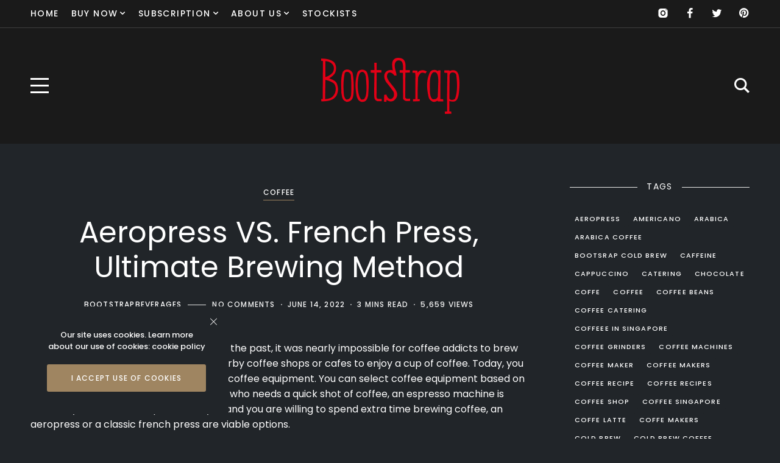

--- FILE ---
content_type: text/html; charset=UTF-8
request_url: https://blog.bootstrapbeverages.com/aeropress-vs-french-press-ultimate-brewing-method/
body_size: 17842
content:
<!DOCTYPE html>
<html dir="ltr" lang="en-US"
	prefix="og: https://ogp.me/ns#" >
	<head>
		<meta charset="UTF-8" />
		<meta name="viewport" content="width=device-width, initial-scale=1">
		<link rel="profile" href="https://gmpg.org/xfn/11">
		<title>Aeropress VS. French Press, Ultimate Brewing Method - Bootstrap beverages</title>

		<!-- All in One SEO 4.3.2 - aioseo.com -->
		<meta name="description" content="If flavor is important to you and you are willing to spend extra time brewing coffee, an aeropress or a classic french press are viable options." />
		<meta name="robots" content="max-image-preview:large" />
		<link rel="canonical" href="https://blog.bootstrapbeverages.com/aeropress-vs-french-press-ultimate-brewing-method/" />
		<meta name="generator" content="All in One SEO (AIOSEO) 4.3.2 " />

		<!-- Global site tag (gtag.js) - Google Analytics -->
<script async src="https://www.googletagmanager.com/gtag/js?id=UA-162537378-1"></script>
<script>
  window.dataLayer = window.dataLayer || [];
  function gtag(){dataLayer.push(arguments);}
  gtag('js', new Date());

  gtag('config', 'UA-162537378-1');
</script>

<!-- Google tag (gtag.js) -->
<script async src="https://www.googletagmanager.com/gtag/js?id=G-1D99SVYMZ6"></script>
<script>
  window.dataLayer = window.dataLayer || [];
  function gtag(){dataLayer.push(arguments);}
  gtag('js', new Date());

  gtag('config', 'G-1D99SVYMZ6');
</script>
		<meta property="og:locale" content="en_US" />
		<meta property="og:site_name" content="Bootstrap beverages - Blog" />
		<meta property="og:type" content="article" />
		<meta property="og:title" content="Aeropress VS. French Press, Ultimate Brewing Method - Bootstrap beverages" />
		<meta property="og:description" content="If flavor is important to you and you are willing to spend extra time brewing coffee, an aeropress or a classic french press are viable options." />
		<meta property="og:url" content="https://blog.bootstrapbeverages.com/aeropress-vs-french-press-ultimate-brewing-method/" />
		<meta property="og:image" content="https://blog.bootstrapbeverages.com/wp-content/uploads/2022/03/bootstrap-logo-1.png" />
		<meta property="og:image:secure_url" content="https://blog.bootstrapbeverages.com/wp-content/uploads/2022/03/bootstrap-logo-1.png" />
		<meta property="article:published_time" content="2022-06-14T04:30:00+00:00" />
		<meta property="article:modified_time" content="2022-06-14T16:43:27+00:00" />
		<meta name="twitter:card" content="summary" />
		<meta name="twitter:title" content="Aeropress VS. French Press, Ultimate Brewing Method - Bootstrap beverages" />
		<meta name="twitter:description" content="If flavor is important to you and you are willing to spend extra time brewing coffee, an aeropress or a classic french press are viable options." />
		<meta name="twitter:image" content="https://blog.bootstrapbeverages.com/wp-content/uploads/2022/03/bootstrap-logo-1.png" />
		<script type="application/ld+json" class="aioseo-schema">
			{"@context":"https:\/\/schema.org","@graph":[{"@type":"BlogPosting","@id":"https:\/\/blog.bootstrapbeverages.com\/aeropress-vs-french-press-ultimate-brewing-method\/#blogposting","name":"Aeropress VS. French Press, Ultimate Brewing Method - Bootstrap beverages","headline":"Aeropress VS. French Press, Ultimate Brewing Method","author":{"@id":"https:\/\/blog.bootstrapbeverages.com\/author\/optimasi\/#author"},"publisher":{"@id":"https:\/\/blog.bootstrapbeverages.com\/#organization"},"image":{"@type":"ImageObject","url":"https:\/\/blog.bootstrapbeverages.com\/wp-content\/uploads\/2022\/06\/french-press.jpeg","width":750,"height":500,"caption":"french press"},"datePublished":"2022-06-14T04:30:00+08:00","dateModified":"2022-06-14T16:43:27+08:00","inLanguage":"en-US","mainEntityOfPage":{"@id":"https:\/\/blog.bootstrapbeverages.com\/aeropress-vs-french-press-ultimate-brewing-method\/#webpage"},"isPartOf":{"@id":"https:\/\/blog.bootstrapbeverages.com\/aeropress-vs-french-press-ultimate-brewing-method\/#webpage"},"articleSection":"Coffee, aeropress, coffee, french press"},{"@type":"BreadcrumbList","@id":"https:\/\/blog.bootstrapbeverages.com\/aeropress-vs-french-press-ultimate-brewing-method\/#breadcrumblist","itemListElement":[{"@type":"ListItem","@id":"https:\/\/blog.bootstrapbeverages.com\/#listItem","position":1,"item":{"@type":"WebPage","@id":"https:\/\/blog.bootstrapbeverages.com\/","name":"Home","description":"Blog","url":"https:\/\/blog.bootstrapbeverages.com\/"},"nextItem":"https:\/\/blog.bootstrapbeverages.com\/aeropress-vs-french-press-ultimate-brewing-method\/#listItem"},{"@type":"ListItem","@id":"https:\/\/blog.bootstrapbeverages.com\/aeropress-vs-french-press-ultimate-brewing-method\/#listItem","position":2,"item":{"@type":"WebPage","@id":"https:\/\/blog.bootstrapbeverages.com\/aeropress-vs-french-press-ultimate-brewing-method\/","name":"Aeropress VS. French Press, Ultimate Brewing Method","description":"If flavor is important to you and you are willing to spend extra time brewing coffee, an aeropress or a classic french press are viable options.","url":"https:\/\/blog.bootstrapbeverages.com\/aeropress-vs-french-press-ultimate-brewing-method\/"},"previousItem":"https:\/\/blog.bootstrapbeverages.com\/#listItem"}]},{"@type":"Organization","@id":"https:\/\/blog.bootstrapbeverages.com\/#organization","name":"Bootstrap beverages","url":"https:\/\/blog.bootstrapbeverages.com\/","logo":{"@type":"ImageObject","url":"https:\/\/blog.bootstrapbeverages.com\/wp-content\/uploads\/2022\/03\/bootstrap-logo-1.png","@id":"https:\/\/blog.bootstrapbeverages.com\/#organizationLogo","width":235,"height":120},"image":{"@id":"https:\/\/blog.bootstrapbeverages.com\/#organizationLogo"}},{"@type":"Person","@id":"https:\/\/blog.bootstrapbeverages.com\/author\/optimasi\/#author","url":"https:\/\/blog.bootstrapbeverages.com\/author\/optimasi\/","name":"Bootstrapbeverages","image":{"@type":"ImageObject","@id":"https:\/\/blog.bootstrapbeverages.com\/aeropress-vs-french-press-ultimate-brewing-method\/#authorImage","url":"https:\/\/secure.gravatar.com\/avatar\/404bd85d3675561a36f4e0a972a2cf00?s=96&d=mm&r=g","width":96,"height":96,"caption":"Bootstrapbeverages"}},{"@type":"WebPage","@id":"https:\/\/blog.bootstrapbeverages.com\/aeropress-vs-french-press-ultimate-brewing-method\/#webpage","url":"https:\/\/blog.bootstrapbeverages.com\/aeropress-vs-french-press-ultimate-brewing-method\/","name":"Aeropress VS. French Press, Ultimate Brewing Method - Bootstrap beverages","description":"If flavor is important to you and you are willing to spend extra time brewing coffee, an aeropress or a classic french press are viable options.","inLanguage":"en-US","isPartOf":{"@id":"https:\/\/blog.bootstrapbeverages.com\/#website"},"breadcrumb":{"@id":"https:\/\/blog.bootstrapbeverages.com\/aeropress-vs-french-press-ultimate-brewing-method\/#breadcrumblist"},"author":{"@id":"https:\/\/blog.bootstrapbeverages.com\/author\/optimasi\/#author"},"creator":{"@id":"https:\/\/blog.bootstrapbeverages.com\/author\/optimasi\/#author"},"image":{"@type":"ImageObject","url":"https:\/\/blog.bootstrapbeverages.com\/wp-content\/uploads\/2022\/06\/french-press.jpeg","@id":"https:\/\/blog.bootstrapbeverages.com\/#mainImage","width":750,"height":500,"caption":"french press"},"primaryImageOfPage":{"@id":"https:\/\/blog.bootstrapbeverages.com\/aeropress-vs-french-press-ultimate-brewing-method\/#mainImage"},"datePublished":"2022-06-14T04:30:00+08:00","dateModified":"2022-06-14T16:43:27+08:00"},{"@type":"WebSite","@id":"https:\/\/blog.bootstrapbeverages.com\/#website","url":"https:\/\/blog.bootstrapbeverages.com\/","name":"Bootstrap beverages","description":"Blog","inLanguage":"en-US","publisher":{"@id":"https:\/\/blog.bootstrapbeverages.com\/#organization"}}]}
		</script>
		<!-- All in One SEO -->

<link href='https://fonts.gstatic.com' crossorigin rel='preconnect' />
<link rel="alternate" type="application/rss+xml" title="Bootstrap beverages &raquo; Feed" href="https://blog.bootstrapbeverages.com/feed/" />
<link rel="alternate" type="application/rss+xml" title="Bootstrap beverages &raquo; Comments Feed" href="https://blog.bootstrapbeverages.com/comments/feed/" />
<link rel="alternate" type="application/rss+xml" title="Bootstrap beverages &raquo; Aeropress VS. French Press, Ultimate Brewing Method Comments Feed" href="https://blog.bootstrapbeverages.com/aeropress-vs-french-press-ultimate-brewing-method/feed/" />
		<!-- This site uses the Google Analytics by MonsterInsights plugin v8.12.1 - Using Analytics tracking - https://www.monsterinsights.com/ -->
		<!-- Note: MonsterInsights is not currently configured on this site. The site owner needs to authenticate with Google Analytics in the MonsterInsights settings panel. -->
					<!-- No UA code set -->
				<!-- / Google Analytics by MonsterInsights -->
		<script>
window._wpemojiSettings = {"baseUrl":"https:\/\/s.w.org\/images\/core\/emoji\/14.0.0\/72x72\/","ext":".png","svgUrl":"https:\/\/s.w.org\/images\/core\/emoji\/14.0.0\/svg\/","svgExt":".svg","source":{"concatemoji":"https:\/\/blog.bootstrapbeverages.com\/wp-includes\/js\/wp-emoji-release.min.js?ver=6.1.9"}};
/*! This file is auto-generated */
!function(e,a,t){var n,r,o,i=a.createElement("canvas"),p=i.getContext&&i.getContext("2d");function s(e,t){var a=String.fromCharCode,e=(p.clearRect(0,0,i.width,i.height),p.fillText(a.apply(this,e),0,0),i.toDataURL());return p.clearRect(0,0,i.width,i.height),p.fillText(a.apply(this,t),0,0),e===i.toDataURL()}function c(e){var t=a.createElement("script");t.src=e,t.defer=t.type="text/javascript",a.getElementsByTagName("head")[0].appendChild(t)}for(o=Array("flag","emoji"),t.supports={everything:!0,everythingExceptFlag:!0},r=0;r<o.length;r++)t.supports[o[r]]=function(e){if(p&&p.fillText)switch(p.textBaseline="top",p.font="600 32px Arial",e){case"flag":return s([127987,65039,8205,9895,65039],[127987,65039,8203,9895,65039])?!1:!s([55356,56826,55356,56819],[55356,56826,8203,55356,56819])&&!s([55356,57332,56128,56423,56128,56418,56128,56421,56128,56430,56128,56423,56128,56447],[55356,57332,8203,56128,56423,8203,56128,56418,8203,56128,56421,8203,56128,56430,8203,56128,56423,8203,56128,56447]);case"emoji":return!s([129777,127995,8205,129778,127999],[129777,127995,8203,129778,127999])}return!1}(o[r]),t.supports.everything=t.supports.everything&&t.supports[o[r]],"flag"!==o[r]&&(t.supports.everythingExceptFlag=t.supports.everythingExceptFlag&&t.supports[o[r]]);t.supports.everythingExceptFlag=t.supports.everythingExceptFlag&&!t.supports.flag,t.DOMReady=!1,t.readyCallback=function(){t.DOMReady=!0},t.supports.everything||(n=function(){t.readyCallback()},a.addEventListener?(a.addEventListener("DOMContentLoaded",n,!1),e.addEventListener("load",n,!1)):(e.attachEvent("onload",n),a.attachEvent("onreadystatechange",function(){"complete"===a.readyState&&t.readyCallback()})),(e=t.source||{}).concatemoji?c(e.concatemoji):e.wpemoji&&e.twemoji&&(c(e.twemoji),c(e.wpemoji)))}(window,document,window._wpemojiSettings);
</script>
<style>
img.wp-smiley,
img.emoji {
	display: inline !important;
	border: none !important;
	box-shadow: none !important;
	height: 1em !important;
	width: 1em !important;
	margin: 0 0.07em !important;
	vertical-align: -0.1em !important;
	background: none !important;
	padding: 0 !important;
}
</style>
	<link rel='stylesheet' id='sbi_styles-css' href='https://blog.bootstrapbeverages.com/wp-content/plugins/instagram-feed/css/sbi-styles.min.css?ver=6.0.6' media='all' />
<style id='wp-block-library-inline-css'>
.has-text-align-justify{text-align:justify;}
</style>
<link rel='stylesheet' id='mediaelement-css' href='https://blog.bootstrapbeverages.com/wp-includes/js/mediaelement/mediaelementplayer-legacy.min.css?ver=4.2.17' media='all' />
<link rel='stylesheet' id='wp-mediaelement-css' href='https://blog.bootstrapbeverages.com/wp-includes/js/mediaelement/wp-mediaelement.min.css?ver=6.1.9' media='all' />
<style id='yaffo-gutenberg-color-inline-css'>
.has-nebotheme-content-color {
	color: #121416 !important;
}

.has-nebotheme-content-background-color {
	background-color: #121416 !important;
}

.has-nebotheme-primary-color {
	color: #005240 !important;
}

.has-nebotheme-primary-background-color {
	background-color: #005240 !important;
}

.has-nebotheme-secondary-color {
	color: #ffd874 !important;
}

.has-nebotheme-secondary-background-color {
	background-color: #ffd874 !important;
}

.has-nebotheme-hover-color {
	color: #a8aab2 !important;
}

.has-nebotheme-hover-background-color {
	background-color: #a8aab2 !important;
}

.has-nebotheme-headings-color {
	color: #111111 !important;
}

.has-nebotheme-headings-background-color {
	background-color: #111111 !important;
}

.has-nebotheme-bg-color {
	color: #ffffff !important;
}

.has-nebotheme-bg-background-color {
	background-color: #ffffff !important;
}

.has-nebotheme-alt-color {
	color: #fbf7ed !important;
}

.has-nebotheme-alt-background-color {
	background-color: #fbf7ed !important;
}

.has-nebotheme-border-color {
	color: #e8e8e8 !important;
}

.has-nebotheme-border-background-color {
	background-color: #e8e8e8 !important;
}


</style>
<link rel='stylesheet' id='yaffo-gutenberg-css' href='https://blog.bootstrapbeverages.com/wp-content/themes/yaffo/modules/gutenberg/assets/css/frontend/style.min.css?ver=1.3.0' media='screen' />
<link rel='stylesheet' id='classic-theme-styles-css' href='https://blog.bootstrapbeverages.com/wp-includes/css/classic-themes.min.css?ver=1' media='all' />
<style id='global-styles-inline-css'>
body{--wp--preset--color--black: #000000;--wp--preset--color--cyan-bluish-gray: #abb8c3;--wp--preset--color--white: #ffffff;--wp--preset--color--pale-pink: #f78da7;--wp--preset--color--vivid-red: #cf2e2e;--wp--preset--color--luminous-vivid-orange: #ff6900;--wp--preset--color--luminous-vivid-amber: #fcb900;--wp--preset--color--light-green-cyan: #7bdcb5;--wp--preset--color--vivid-green-cyan: #00d084;--wp--preset--color--pale-cyan-blue: #8ed1fc;--wp--preset--color--vivid-cyan-blue: #0693e3;--wp--preset--color--vivid-purple: #9b51e0;--wp--preset--color--nebotheme-content: #121416;--wp--preset--color--nebotheme-primary: #005240;--wp--preset--color--nebotheme-secondary: #ffd874;--wp--preset--color--nebotheme-hover: #a8aab2;--wp--preset--color--nebotheme-headings: #111111;--wp--preset--color--nebotheme-bg: #ffffff;--wp--preset--color--nebotheme-alt: #fbf7ed;--wp--preset--color--nebotheme-border: #e8e8e8;--wp--preset--gradient--vivid-cyan-blue-to-vivid-purple: linear-gradient(135deg,rgba(6,147,227,1) 0%,rgb(155,81,224) 100%);--wp--preset--gradient--light-green-cyan-to-vivid-green-cyan: linear-gradient(135deg,rgb(122,220,180) 0%,rgb(0,208,130) 100%);--wp--preset--gradient--luminous-vivid-amber-to-luminous-vivid-orange: linear-gradient(135deg,rgba(252,185,0,1) 0%,rgba(255,105,0,1) 100%);--wp--preset--gradient--luminous-vivid-orange-to-vivid-red: linear-gradient(135deg,rgba(255,105,0,1) 0%,rgb(207,46,46) 100%);--wp--preset--gradient--very-light-gray-to-cyan-bluish-gray: linear-gradient(135deg,rgb(238,238,238) 0%,rgb(169,184,195) 100%);--wp--preset--gradient--cool-to-warm-spectrum: linear-gradient(135deg,rgb(74,234,220) 0%,rgb(151,120,209) 20%,rgb(207,42,186) 40%,rgb(238,44,130) 60%,rgb(251,105,98) 80%,rgb(254,248,76) 100%);--wp--preset--gradient--blush-light-purple: linear-gradient(135deg,rgb(255,206,236) 0%,rgb(152,150,240) 100%);--wp--preset--gradient--blush-bordeaux: linear-gradient(135deg,rgb(254,205,165) 0%,rgb(254,45,45) 50%,rgb(107,0,62) 100%);--wp--preset--gradient--luminous-dusk: linear-gradient(135deg,rgb(255,203,112) 0%,rgb(199,81,192) 50%,rgb(65,88,208) 100%);--wp--preset--gradient--pale-ocean: linear-gradient(135deg,rgb(255,245,203) 0%,rgb(182,227,212) 50%,rgb(51,167,181) 100%);--wp--preset--gradient--electric-grass: linear-gradient(135deg,rgb(202,248,128) 0%,rgb(113,206,126) 100%);--wp--preset--gradient--midnight: linear-gradient(135deg,rgb(2,3,129) 0%,rgb(40,116,252) 100%);--wp--preset--duotone--dark-grayscale: url('#wp-duotone-dark-grayscale');--wp--preset--duotone--grayscale: url('#wp-duotone-grayscale');--wp--preset--duotone--purple-yellow: url('#wp-duotone-purple-yellow');--wp--preset--duotone--blue-red: url('#wp-duotone-blue-red');--wp--preset--duotone--midnight: url('#wp-duotone-midnight');--wp--preset--duotone--magenta-yellow: url('#wp-duotone-magenta-yellow');--wp--preset--duotone--purple-green: url('#wp-duotone-purple-green');--wp--preset--duotone--blue-orange: url('#wp-duotone-blue-orange');--wp--preset--font-size--small: 13px;--wp--preset--font-size--medium: 20px;--wp--preset--font-size--large: 36px;--wp--preset--font-size--x-large: 42px;--wp--preset--spacing--20: 0.44rem;--wp--preset--spacing--30: 0.67rem;--wp--preset--spacing--40: 1rem;--wp--preset--spacing--50: 1.5rem;--wp--preset--spacing--60: 2.25rem;--wp--preset--spacing--70: 3.38rem;--wp--preset--spacing--80: 5.06rem;}:where(.is-layout-flex){gap: 0.5em;}body .is-layout-flow > .alignleft{float: left;margin-inline-start: 0;margin-inline-end: 2em;}body .is-layout-flow > .alignright{float: right;margin-inline-start: 2em;margin-inline-end: 0;}body .is-layout-flow > .aligncenter{margin-left: auto !important;margin-right: auto !important;}body .is-layout-constrained > .alignleft{float: left;margin-inline-start: 0;margin-inline-end: 2em;}body .is-layout-constrained > .alignright{float: right;margin-inline-start: 2em;margin-inline-end: 0;}body .is-layout-constrained > .aligncenter{margin-left: auto !important;margin-right: auto !important;}body .is-layout-constrained > :where(:not(.alignleft):not(.alignright):not(.alignfull)){max-width: var(--wp--style--global--content-size);margin-left: auto !important;margin-right: auto !important;}body .is-layout-constrained > .alignwide{max-width: var(--wp--style--global--wide-size);}body .is-layout-flex{display: flex;}body .is-layout-flex{flex-wrap: wrap;align-items: center;}body .is-layout-flex > *{margin: 0;}:where(.wp-block-columns.is-layout-flex){gap: 2em;}.has-black-color{color: var(--wp--preset--color--black) !important;}.has-cyan-bluish-gray-color{color: var(--wp--preset--color--cyan-bluish-gray) !important;}.has-white-color{color: var(--wp--preset--color--white) !important;}.has-pale-pink-color{color: var(--wp--preset--color--pale-pink) !important;}.has-vivid-red-color{color: var(--wp--preset--color--vivid-red) !important;}.has-luminous-vivid-orange-color{color: var(--wp--preset--color--luminous-vivid-orange) !important;}.has-luminous-vivid-amber-color{color: var(--wp--preset--color--luminous-vivid-amber) !important;}.has-light-green-cyan-color{color: var(--wp--preset--color--light-green-cyan) !important;}.has-vivid-green-cyan-color{color: var(--wp--preset--color--vivid-green-cyan) !important;}.has-pale-cyan-blue-color{color: var(--wp--preset--color--pale-cyan-blue) !important;}.has-vivid-cyan-blue-color{color: var(--wp--preset--color--vivid-cyan-blue) !important;}.has-vivid-purple-color{color: var(--wp--preset--color--vivid-purple) !important;}.has-black-background-color{background-color: var(--wp--preset--color--black) !important;}.has-cyan-bluish-gray-background-color{background-color: var(--wp--preset--color--cyan-bluish-gray) !important;}.has-white-background-color{background-color: var(--wp--preset--color--white) !important;}.has-pale-pink-background-color{background-color: var(--wp--preset--color--pale-pink) !important;}.has-vivid-red-background-color{background-color: var(--wp--preset--color--vivid-red) !important;}.has-luminous-vivid-orange-background-color{background-color: var(--wp--preset--color--luminous-vivid-orange) !important;}.has-luminous-vivid-amber-background-color{background-color: var(--wp--preset--color--luminous-vivid-amber) !important;}.has-light-green-cyan-background-color{background-color: var(--wp--preset--color--light-green-cyan) !important;}.has-vivid-green-cyan-background-color{background-color: var(--wp--preset--color--vivid-green-cyan) !important;}.has-pale-cyan-blue-background-color{background-color: var(--wp--preset--color--pale-cyan-blue) !important;}.has-vivid-cyan-blue-background-color{background-color: var(--wp--preset--color--vivid-cyan-blue) !important;}.has-vivid-purple-background-color{background-color: var(--wp--preset--color--vivid-purple) !important;}.has-black-border-color{border-color: var(--wp--preset--color--black) !important;}.has-cyan-bluish-gray-border-color{border-color: var(--wp--preset--color--cyan-bluish-gray) !important;}.has-white-border-color{border-color: var(--wp--preset--color--white) !important;}.has-pale-pink-border-color{border-color: var(--wp--preset--color--pale-pink) !important;}.has-vivid-red-border-color{border-color: var(--wp--preset--color--vivid-red) !important;}.has-luminous-vivid-orange-border-color{border-color: var(--wp--preset--color--luminous-vivid-orange) !important;}.has-luminous-vivid-amber-border-color{border-color: var(--wp--preset--color--luminous-vivid-amber) !important;}.has-light-green-cyan-border-color{border-color: var(--wp--preset--color--light-green-cyan) !important;}.has-vivid-green-cyan-border-color{border-color: var(--wp--preset--color--vivid-green-cyan) !important;}.has-pale-cyan-blue-border-color{border-color: var(--wp--preset--color--pale-cyan-blue) !important;}.has-vivid-cyan-blue-border-color{border-color: var(--wp--preset--color--vivid-cyan-blue) !important;}.has-vivid-purple-border-color{border-color: var(--wp--preset--color--vivid-purple) !important;}.has-vivid-cyan-blue-to-vivid-purple-gradient-background{background: var(--wp--preset--gradient--vivid-cyan-blue-to-vivid-purple) !important;}.has-light-green-cyan-to-vivid-green-cyan-gradient-background{background: var(--wp--preset--gradient--light-green-cyan-to-vivid-green-cyan) !important;}.has-luminous-vivid-amber-to-luminous-vivid-orange-gradient-background{background: var(--wp--preset--gradient--luminous-vivid-amber-to-luminous-vivid-orange) !important;}.has-luminous-vivid-orange-to-vivid-red-gradient-background{background: var(--wp--preset--gradient--luminous-vivid-orange-to-vivid-red) !important;}.has-very-light-gray-to-cyan-bluish-gray-gradient-background{background: var(--wp--preset--gradient--very-light-gray-to-cyan-bluish-gray) !important;}.has-cool-to-warm-spectrum-gradient-background{background: var(--wp--preset--gradient--cool-to-warm-spectrum) !important;}.has-blush-light-purple-gradient-background{background: var(--wp--preset--gradient--blush-light-purple) !important;}.has-blush-bordeaux-gradient-background{background: var(--wp--preset--gradient--blush-bordeaux) !important;}.has-luminous-dusk-gradient-background{background: var(--wp--preset--gradient--luminous-dusk) !important;}.has-pale-ocean-gradient-background{background: var(--wp--preset--gradient--pale-ocean) !important;}.has-electric-grass-gradient-background{background: var(--wp--preset--gradient--electric-grass) !important;}.has-midnight-gradient-background{background: var(--wp--preset--gradient--midnight) !important;}.has-small-font-size{font-size: var(--wp--preset--font-size--small) !important;}.has-medium-font-size{font-size: var(--wp--preset--font-size--medium) !important;}.has-large-font-size{font-size: var(--wp--preset--font-size--large) !important;}.has-x-large-font-size{font-size: var(--wp--preset--font-size--x-large) !important;}
.wp-block-navigation a:where(:not(.wp-element-button)){color: inherit;}
:where(.wp-block-columns.is-layout-flex){gap: 2em;}
.wp-block-pullquote{font-size: 1.5em;line-height: 1.6;}
</style>
<link rel='stylesheet' id='contact-form-7-css' href='https://blog.bootstrapbeverages.com/wp-content/plugins/contact-form-7/includes/css/styles.css?ver=5.6.2' media='all' />
<link rel='stylesheet' id='yaffo-css' href='https://blog.bootstrapbeverages.com/wp-content/themes/yaffo/assets/css/frontend/style.min.css?ver=1.3.0' media='screen, print' />
<style id='yaffo-inline-css'>
:root { --nebotheme-svg-select-arrow: url('data:image/svg+xml;utf8,<svg width="13" height="7" viewBox="0 0 13 7" fill="none" xmlns="http://www.w3.org/2000/svg"><path d="M1 1L6.5 6L12 1" stroke="%23ffffff"/></svg>'); }
</style>
<link rel='stylesheet' id='yaffo-child-css' href='https://blog.bootstrapbeverages.com/wp-content/themes/yaffo-child/style.css?ver=1.0.1' media='all' />
<link rel='stylesheet' id='nebotheme-icon-css' href='https://blog.bootstrapbeverages.com/wp-content/themes/yaffo/assets/lib/nebotheme-icon/css/nebotheme-icon.css?ver=1.3.0' media='screen, print' />
<style id='yaffo-typography-inline-css'>
:root {--nebotheme-font-primary-fs:normal;--nebotheme-font-primary-ff:Poppins;--nebotheme-font-primary-fz:16px;--nebotheme-font-primary-ls:0px;--nebotheme-font-primary-lh:1.6em;--nebotheme-font-primary-fw:400;--nebotheme-font-secondary-fs:normal;--nebotheme-font-secondary-ff:Poppins;--nebotheme-font-secondary-fz:12px;--nebotheme-font-secondary-ls:0.1em;--nebotheme-font-secondary-lh:1.5em;--nebotheme-font-secondary-tt:uppercase;--nebotheme-font-secondary-fw:500;--nebotheme-font-heading-h1-fs:normal;--nebotheme-font-heading-h1-ff:Poppins;--nebotheme-font-heading-h1-fz:48px;--nebotheme-font-heading-h1-ls:0px;--nebotheme-font-heading-h1-lh:1.2em;--nebotheme-font-heading-h1-tt:none;--nebotheme-font-heading-h1-fw:400;--nebotheme-font-heading-h2-fs:normal;--nebotheme-font-heading-h2-ff:Poppins;--nebotheme-font-heading-h2-fz:38px;--nebotheme-font-heading-h2-ls:0px;--nebotheme-font-heading-h2-lh:1.2em;--nebotheme-font-heading-h2-tt:none;--nebotheme-font-heading-h2-fw:400;--nebotheme-font-heading-h3-fs:normal;--nebotheme-font-heading-h3-ff:Poppins;--nebotheme-font-heading-h3-fz:28px;--nebotheme-font-heading-h3-ls:0px;--nebotheme-font-heading-h3-lh:1.4em;--nebotheme-font-heading-h3-tt:none;--nebotheme-font-heading-h3-fw:400;--nebotheme-font-heading-h4-fw:400;--nebotheme-font-heading-h4-ff:Poppins;--nebotheme-font-heading-h4-fz:18px;--nebotheme-font-heading-h4-ls:0px;--nebotheme-font-heading-h4-lh:1.4em;--nebotheme-font-heading-h4-tt:none;--nebotheme-font-heading-h5-fs:normal;--nebotheme-font-heading-h5-ff:Poppins;--nebotheme-font-heading-h5-fz:14px;--nebotheme-font-heading-h5-ls:0px;--nebotheme-font-heading-h5-lh:1.5em;--nebotheme-font-heading-h5-tt:uppercase;--nebotheme-font-heading-h5-fw:400;--nebotheme-font-heading-h6-fs:normal;--nebotheme-font-heading-h6-ff:Poppins;--nebotheme-font-heading-h6-fz:14px;--nebotheme-font-heading-h6-ls:0px;--nebotheme-font-heading-h6-lh:1.5em;--nebotheme-font-heading-h6-tt:uppercase;--nebotheme-font-heading-h6-fw:400;--nebotheme-font-menu-fs:normal;--nebotheme-font-menu-ff:Poppins;--nebotheme-font-menu-fz:14px;--nebotheme-font-menu-ls:0.1em;--nebotheme-font-menu-tt:uppercase;--nebotheme-font-menu-fw:500;--nebotheme-font-submenu-fs:normal;--nebotheme-font-submenu-ls:0.1em;--nebotheme-font-submenu-ff:Poppins;--nebotheme-font-submenu-fz:12px;--nebotheme-font-submenu-tt:uppercase;--nebotheme-font-submenu-fw:500;--nebotheme-font-off-canvas-menu-fs:normal;--nebotheme-font-off-canvas-menu-ff:Poppins;--nebotheme-font-off-canvas-menu-fz:14px;--nebotheme-font-off-canvas-menu-ls:0.1em;--nebotheme-font-off-canvas-menu-tt:uppercase;--nebotheme-font-off-canvas-menu-fw:500;--nebotheme-font-off-canvas-submenu-fs:normal;--nebotheme-font-off-canvas-submenu-ff:Poppins;--nebotheme-font-off-canvas-submenu-fz:14px;--nebotheme-font-off-canvas-submenu-ls:0.1em;--nebotheme-font-off-canvas-submenu-tt:uppercase;--nebotheme-font-off-canvas-submenu-fw:500;--nebotheme-font-button-fs:normal;--nebotheme-font-button-ff:Poppins;--nebotheme-font-button-fz:14px;--nebotheme-font-button-ls:0.1em;--nebotheme-font-button-tt:uppercase;--nebotheme-font-button-fw:500;--nebotheme-font-input-fs:normal;--nebotheme-font-input-ff:Poppins;--nebotheme-font-input-fz:14px;--nebotheme-font-input-ls:0.1em;--nebotheme-font-input-fw:500;--nebotheme-font-quote-fs:italic;--nebotheme-font-quote-ff:PT Serif;--nebotheme-font-quote-fz:27px;--nebotheme-font-quote-ls:0px;--nebotheme-font-quote-lh:1.5em;--nebotheme-font-quote-fw:400;}
</style>
<link rel='stylesheet' id='jetpack_css-css' href='https://blog.bootstrapbeverages.com/wp-content/plugins/jetpack/css/jetpack.css?ver=11.2.2' media='all' />
<script src='https://blog.bootstrapbeverages.com/wp-includes/js/jquery/jquery.min.js?ver=3.6.1' id='jquery-core-js'></script>
<script src='https://blog.bootstrapbeverages.com/wp-includes/js/jquery/jquery-migrate.min.js?ver=3.3.2' id='jquery-migrate-js'></script>
<script id='yaffo-inline-js-after'>
			/^((?!chrome|android).)*safari/i.test( navigator.userAgent ) && document.documentElement.classList.add( 'is-browser-safari' );

			if (location.pathname.match(/\/page\//)) {
				window.addEventListener('load', function() {
					var blogElement = document.getElementById('blog');

					if ( ! blogElement ) {
						return;
					}

					var blogRect = blogElement.getBoundingClientRect();
					var viewHeight = Math.max(document.documentElement.clientHeight, window.innerHeight);

					if ( ! ( blogRect.top - viewHeight >= 0 ) ) {
						return;
					}

					blogElement.scrollIntoView({
						behavior: 'smooth',
						block: 'start',
						duration: 200
					});
				});
			}

		
</script>
<link rel="https://api.w.org/" href="https://blog.bootstrapbeverages.com/wp-json/" /><link rel="alternate" type="application/json" href="https://blog.bootstrapbeverages.com/wp-json/wp/v2/posts/577" /><link rel="EditURI" type="application/rsd+xml" title="RSD" href="https://blog.bootstrapbeverages.com/xmlrpc.php?rsd" />
<link rel="wlwmanifest" type="application/wlwmanifest+xml" href="https://blog.bootstrapbeverages.com/wp-includes/wlwmanifest.xml" />
<meta name="generator" content="WordPress 6.1.9" />
<link rel='shortlink' href='https://blog.bootstrapbeverages.com/?p=577' />
<link rel="alternate" type="application/json+oembed" href="https://blog.bootstrapbeverages.com/wp-json/oembed/1.0/embed?url=https%3A%2F%2Fblog.bootstrapbeverages.com%2Faeropress-vs-french-press-ultimate-brewing-method%2F" />
<link rel="alternate" type="text/xml+oembed" href="https://blog.bootstrapbeverages.com/wp-json/oembed/1.0/embed?url=https%3A%2F%2Fblog.bootstrapbeverages.com%2Faeropress-vs-french-press-ultimate-brewing-method%2F&#038;format=xml" />
<style>img#wpstats{display:none}</style>
	<link rel="preload" as="font" href="https://blog.bootstrapbeverages.com/wp-content/themes/yaffo/assets/lib/nebotheme-icon/font/nebotheme-icon.woff2" crossorigin><link rel="pingback" href="https://blog.bootstrapbeverages.com/xmlrpc.php"><style>.recentcomments a{display:inline !important;padding:0 !important;margin:0 !important;}</style>
		<style>
			#wp-admin-bar-pvc-post-views .pvc-graph-container { padding-top: 6px; padding-bottom: 6px; position: relative; display: block; height: 100%; box-sizing: border-box; }
			#wp-admin-bar-pvc-post-views .pvc-line-graph {
				display: inline-block;
				width: 1px;
				margin-right: 1px;
				background-color: #ccc;
				vertical-align: baseline;
			}
			#wp-admin-bar-pvc-post-views .pvc-line-graph:hover { background-color: #eee; }
			#wp-admin-bar-pvc-post-views .pvc-line-graph-0 { height: 1% }
			#wp-admin-bar-pvc-post-views .pvc-line-graph-1 { height: 5% }
			#wp-admin-bar-pvc-post-views .pvc-line-graph-2 { height: 10% }
			#wp-admin-bar-pvc-post-views .pvc-line-graph-3 { height: 15% }
			#wp-admin-bar-pvc-post-views .pvc-line-graph-4 { height: 20% }
			#wp-admin-bar-pvc-post-views .pvc-line-graph-5 { height: 25% }
			#wp-admin-bar-pvc-post-views .pvc-line-graph-6 { height: 30% }
			#wp-admin-bar-pvc-post-views .pvc-line-graph-7 { height: 35% }
			#wp-admin-bar-pvc-post-views .pvc-line-graph-8 { height: 40% }
			#wp-admin-bar-pvc-post-views .pvc-line-graph-9 { height: 45% }
			#wp-admin-bar-pvc-post-views .pvc-line-graph-10 { height: 50% }
			#wp-admin-bar-pvc-post-views .pvc-line-graph-11 { height: 55% }
			#wp-admin-bar-pvc-post-views .pvc-line-graph-12 { height: 60% }
			#wp-admin-bar-pvc-post-views .pvc-line-graph-13 { height: 65% }
			#wp-admin-bar-pvc-post-views .pvc-line-graph-14 { height: 70% }
			#wp-admin-bar-pvc-post-views .pvc-line-graph-15 { height: 75% }
			#wp-admin-bar-pvc-post-views .pvc-line-graph-16 { height: 80% }
			#wp-admin-bar-pvc-post-views .pvc-line-graph-17 { height: 85% }
			#wp-admin-bar-pvc-post-views .pvc-line-graph-18 { height: 90% }
			#wp-admin-bar-pvc-post-views .pvc-line-graph-19 { height: 95% }
			#wp-admin-bar-pvc-post-views .pvc-line-graph-20 { height: 100% }
		</style><link rel="icon" href="https://blog.bootstrapbeverages.com/wp-content/uploads/2022/04/cropped-android-chrome-192x192-1-32x32.png" sizes="32x32" />
<link rel="icon" href="https://blog.bootstrapbeverages.com/wp-content/uploads/2022/04/cropped-android-chrome-192x192-1-192x192.png" sizes="192x192" />
<link rel="apple-touch-icon" href="https://blog.bootstrapbeverages.com/wp-content/uploads/2022/04/cropped-android-chrome-192x192-1-180x180.png" />
<meta name="msapplication-TileImage" content="https://blog.bootstrapbeverages.com/wp-content/uploads/2022/04/cropped-android-chrome-192x192-1-270x270.png" />
<style id="kirki-inline-styles">:root{--nebotheme-color-content:#ffffff;--nebotheme-color-primary:#ffffff;--nebotheme-color-secondary:#9f8561;--nebotheme-color-hover:#f5f5f5;--nebotheme-color-headings:#ffffff;--nebotheme-color-bg:#212529;--nebotheme-color-alt:#212529;--nebotheme-color-border:#e8e8e8;--nebotheme-color-menu-element:#ffffff;--nebotheme-color-menu-element_hover:#c59d5f;--nebotheme-color-menu-element_active:#878787;--nebotheme-color-menu-dropdown-element:#ffffff;--nebotheme-color-menu-dropdown-element_hover:#c59d5f;--nebotheme-color-menu-dropdown-element_active:#a8aab2;--nebotheme-color-menu-dropdown-bg:#0c0c0c;--nebotheme-color-menu-dropdown-bd:rgba(12,12,12,0);--nebotheme-header-top-height:45px;--nebotheme-header-main-height:189px;}.header .header-top{--nebotheme-color-header-element:#ffffff;--nebotheme-color-header-element_hover:#a8aab2;--nebotheme-color-header-bg_color:#1a1a1a;--nebotheme-color-header-bd:#3f3f3f;}.header .header-main, .header .header-mobile{--nebotheme-color-header-element:#ffffff;--nebotheme-color-header-element_hover:#a8aab2;--nebotheme-color-header-bg_color:#1a1a1a;--nebotheme-color-header-bd:rgba(48,48,48,0);}#nebotheme-off-canvas{--nebotheme-color-content:#adadad;--nebotheme-color-primary:#c59d5f;--nebotheme-color-secondary:#c59d5f;--nebotheme-color-hover:#adadad;--nebotheme-color-headings:#ffffff;--nebotheme-color-bg:#1a1a1a;--nebotheme-color-alt:#c1b4b4;--nebotheme-color-border:rgba(232,232,232,0.15);--nebotheme-color-off-canvas-menu-element:#ffffff;--nebotheme-color-off-canvas-menu-element_hover:#969696;--nebotheme-color-off-canvas-menu-element_active:#969696;}@media (max-width: 990px){:root{--nebotheme-header-main-height:111px;}}/* devanagari */
@font-face {
  font-family: 'Poppins';
  font-style: normal;
  font-weight: 400;
  font-display: swap;
  src: url(https://blog.bootstrapbeverages.com/wp-content/fonts/poppins/font) format('woff');
  unicode-range: U+0900-097F, U+1CD0-1CF9, U+200C-200D, U+20A8, U+20B9, U+20F0, U+25CC, U+A830-A839, U+A8E0-A8FF, U+11B00-11B09;
}
/* latin-ext */
@font-face {
  font-family: 'Poppins';
  font-style: normal;
  font-weight: 400;
  font-display: swap;
  src: url(https://blog.bootstrapbeverages.com/wp-content/fonts/poppins/font) format('woff');
  unicode-range: U+0100-02BA, U+02BD-02C5, U+02C7-02CC, U+02CE-02D7, U+02DD-02FF, U+0304, U+0308, U+0329, U+1D00-1DBF, U+1E00-1E9F, U+1EF2-1EFF, U+2020, U+20A0-20AB, U+20AD-20C0, U+2113, U+2C60-2C7F, U+A720-A7FF;
}
/* latin */
@font-face {
  font-family: 'Poppins';
  font-style: normal;
  font-weight: 400;
  font-display: swap;
  src: url(https://blog.bootstrapbeverages.com/wp-content/fonts/poppins/font) format('woff');
  unicode-range: U+0000-00FF, U+0131, U+0152-0153, U+02BB-02BC, U+02C6, U+02DA, U+02DC, U+0304, U+0308, U+0329, U+2000-206F, U+20AC, U+2122, U+2191, U+2193, U+2212, U+2215, U+FEFF, U+FFFD;
}
/* devanagari */
@font-face {
  font-family: 'Poppins';
  font-style: normal;
  font-weight: 500;
  font-display: swap;
  src: url(https://blog.bootstrapbeverages.com/wp-content/fonts/poppins/font) format('woff');
  unicode-range: U+0900-097F, U+1CD0-1CF9, U+200C-200D, U+20A8, U+20B9, U+20F0, U+25CC, U+A830-A839, U+A8E0-A8FF, U+11B00-11B09;
}
/* latin-ext */
@font-face {
  font-family: 'Poppins';
  font-style: normal;
  font-weight: 500;
  font-display: swap;
  src: url(https://blog.bootstrapbeverages.com/wp-content/fonts/poppins/font) format('woff');
  unicode-range: U+0100-02BA, U+02BD-02C5, U+02C7-02CC, U+02CE-02D7, U+02DD-02FF, U+0304, U+0308, U+0329, U+1D00-1DBF, U+1E00-1E9F, U+1EF2-1EFF, U+2020, U+20A0-20AB, U+20AD-20C0, U+2113, U+2C60-2C7F, U+A720-A7FF;
}
/* latin */
@font-face {
  font-family: 'Poppins';
  font-style: normal;
  font-weight: 500;
  font-display: swap;
  src: url(https://blog.bootstrapbeverages.com/wp-content/fonts/poppins/font) format('woff');
  unicode-range: U+0000-00FF, U+0131, U+0152-0153, U+02BB-02BC, U+02C6, U+02DA, U+02DC, U+0304, U+0308, U+0329, U+2000-206F, U+20AC, U+2122, U+2191, U+2193, U+2212, U+2215, U+FEFF, U+FFFD;
}/* cyrillic-ext */
@font-face {
  font-family: 'PT Serif';
  font-style: italic;
  font-weight: 400;
  font-display: swap;
  src: url(https://blog.bootstrapbeverages.com/wp-content/fonts/pt-serif/font) format('woff');
  unicode-range: U+0460-052F, U+1C80-1C8A, U+20B4, U+2DE0-2DFF, U+A640-A69F, U+FE2E-FE2F;
}
/* cyrillic */
@font-face {
  font-family: 'PT Serif';
  font-style: italic;
  font-weight: 400;
  font-display: swap;
  src: url(https://blog.bootstrapbeverages.com/wp-content/fonts/pt-serif/font) format('woff');
  unicode-range: U+0301, U+0400-045F, U+0490-0491, U+04B0-04B1, U+2116;
}
/* latin-ext */
@font-face {
  font-family: 'PT Serif';
  font-style: italic;
  font-weight: 400;
  font-display: swap;
  src: url(https://blog.bootstrapbeverages.com/wp-content/fonts/pt-serif/font) format('woff');
  unicode-range: U+0100-02BA, U+02BD-02C5, U+02C7-02CC, U+02CE-02D7, U+02DD-02FF, U+0304, U+0308, U+0329, U+1D00-1DBF, U+1E00-1E9F, U+1EF2-1EFF, U+2020, U+20A0-20AB, U+20AD-20C0, U+2113, U+2C60-2C7F, U+A720-A7FF;
}
/* latin */
@font-face {
  font-family: 'PT Serif';
  font-style: italic;
  font-weight: 400;
  font-display: swap;
  src: url(https://blog.bootstrapbeverages.com/wp-content/fonts/pt-serif/font) format('woff');
  unicode-range: U+0000-00FF, U+0131, U+0152-0153, U+02BB-02BC, U+02C6, U+02DA, U+02DC, U+0304, U+0308, U+0329, U+2000-206F, U+20AC, U+2122, U+2191, U+2193, U+2212, U+2215, U+FEFF, U+FFFD;
}</style>	<!-- Fonts Plugin CSS - https://fontsplugin.com/ -->
	<style>
		/* Cached: January 22, 2026 at 6:47am */
/* devanagari */
@font-face {
  font-family: 'Poppins';
  font-style: italic;
  font-weight: 100;
  font-display: swap;
  src: url(https://fonts.gstatic.com/s/poppins/v24/pxiAyp8kv8JHgFVrJJLmE0tDMPKzSQ.woff2) format('woff2');
  unicode-range: U+0900-097F, U+1CD0-1CF9, U+200C-200D, U+20A8, U+20B9, U+20F0, U+25CC, U+A830-A839, U+A8E0-A8FF, U+11B00-11B09;
}
/* latin-ext */
@font-face {
  font-family: 'Poppins';
  font-style: italic;
  font-weight: 100;
  font-display: swap;
  src: url(https://fonts.gstatic.com/s/poppins/v24/pxiAyp8kv8JHgFVrJJLmE0tMMPKzSQ.woff2) format('woff2');
  unicode-range: U+0100-02BA, U+02BD-02C5, U+02C7-02CC, U+02CE-02D7, U+02DD-02FF, U+0304, U+0308, U+0329, U+1D00-1DBF, U+1E00-1E9F, U+1EF2-1EFF, U+2020, U+20A0-20AB, U+20AD-20C0, U+2113, U+2C60-2C7F, U+A720-A7FF;
}
/* latin */
@font-face {
  font-family: 'Poppins';
  font-style: italic;
  font-weight: 100;
  font-display: swap;
  src: url(https://fonts.gstatic.com/s/poppins/v24/pxiAyp8kv8JHgFVrJJLmE0tCMPI.woff2) format('woff2');
  unicode-range: U+0000-00FF, U+0131, U+0152-0153, U+02BB-02BC, U+02C6, U+02DA, U+02DC, U+0304, U+0308, U+0329, U+2000-206F, U+20AC, U+2122, U+2191, U+2193, U+2212, U+2215, U+FEFF, U+FFFD;
}
/* devanagari */
@font-face {
  font-family: 'Poppins';
  font-style: italic;
  font-weight: 200;
  font-display: swap;
  src: url(https://fonts.gstatic.com/s/poppins/v24/pxiDyp8kv8JHgFVrJJLmv1pVFteOcEg.woff2) format('woff2');
  unicode-range: U+0900-097F, U+1CD0-1CF9, U+200C-200D, U+20A8, U+20B9, U+20F0, U+25CC, U+A830-A839, U+A8E0-A8FF, U+11B00-11B09;
}
/* latin-ext */
@font-face {
  font-family: 'Poppins';
  font-style: italic;
  font-weight: 200;
  font-display: swap;
  src: url(https://fonts.gstatic.com/s/poppins/v24/pxiDyp8kv8JHgFVrJJLmv1pVGdeOcEg.woff2) format('woff2');
  unicode-range: U+0100-02BA, U+02BD-02C5, U+02C7-02CC, U+02CE-02D7, U+02DD-02FF, U+0304, U+0308, U+0329, U+1D00-1DBF, U+1E00-1E9F, U+1EF2-1EFF, U+2020, U+20A0-20AB, U+20AD-20C0, U+2113, U+2C60-2C7F, U+A720-A7FF;
}
/* latin */
@font-face {
  font-family: 'Poppins';
  font-style: italic;
  font-weight: 200;
  font-display: swap;
  src: url(https://fonts.gstatic.com/s/poppins/v24/pxiDyp8kv8JHgFVrJJLmv1pVF9eO.woff2) format('woff2');
  unicode-range: U+0000-00FF, U+0131, U+0152-0153, U+02BB-02BC, U+02C6, U+02DA, U+02DC, U+0304, U+0308, U+0329, U+2000-206F, U+20AC, U+2122, U+2191, U+2193, U+2212, U+2215, U+FEFF, U+FFFD;
}
/* devanagari */
@font-face {
  font-family: 'Poppins';
  font-style: italic;
  font-weight: 300;
  font-display: swap;
  src: url(https://fonts.gstatic.com/s/poppins/v24/pxiDyp8kv8JHgFVrJJLm21lVFteOcEg.woff2) format('woff2');
  unicode-range: U+0900-097F, U+1CD0-1CF9, U+200C-200D, U+20A8, U+20B9, U+20F0, U+25CC, U+A830-A839, U+A8E0-A8FF, U+11B00-11B09;
}
/* latin-ext */
@font-face {
  font-family: 'Poppins';
  font-style: italic;
  font-weight: 300;
  font-display: swap;
  src: url(https://fonts.gstatic.com/s/poppins/v24/pxiDyp8kv8JHgFVrJJLm21lVGdeOcEg.woff2) format('woff2');
  unicode-range: U+0100-02BA, U+02BD-02C5, U+02C7-02CC, U+02CE-02D7, U+02DD-02FF, U+0304, U+0308, U+0329, U+1D00-1DBF, U+1E00-1E9F, U+1EF2-1EFF, U+2020, U+20A0-20AB, U+20AD-20C0, U+2113, U+2C60-2C7F, U+A720-A7FF;
}
/* latin */
@font-face {
  font-family: 'Poppins';
  font-style: italic;
  font-weight: 300;
  font-display: swap;
  src: url(https://fonts.gstatic.com/s/poppins/v24/pxiDyp8kv8JHgFVrJJLm21lVF9eO.woff2) format('woff2');
  unicode-range: U+0000-00FF, U+0131, U+0152-0153, U+02BB-02BC, U+02C6, U+02DA, U+02DC, U+0304, U+0308, U+0329, U+2000-206F, U+20AC, U+2122, U+2191, U+2193, U+2212, U+2215, U+FEFF, U+FFFD;
}
/* devanagari */
@font-face {
  font-family: 'Poppins';
  font-style: italic;
  font-weight: 400;
  font-display: swap;
  src: url(https://fonts.gstatic.com/s/poppins/v24/pxiGyp8kv8JHgFVrJJLucXtAKPY.woff2) format('woff2');
  unicode-range: U+0900-097F, U+1CD0-1CF9, U+200C-200D, U+20A8, U+20B9, U+20F0, U+25CC, U+A830-A839, U+A8E0-A8FF, U+11B00-11B09;
}
/* latin-ext */
@font-face {
  font-family: 'Poppins';
  font-style: italic;
  font-weight: 400;
  font-display: swap;
  src: url(https://fonts.gstatic.com/s/poppins/v24/pxiGyp8kv8JHgFVrJJLufntAKPY.woff2) format('woff2');
  unicode-range: U+0100-02BA, U+02BD-02C5, U+02C7-02CC, U+02CE-02D7, U+02DD-02FF, U+0304, U+0308, U+0329, U+1D00-1DBF, U+1E00-1E9F, U+1EF2-1EFF, U+2020, U+20A0-20AB, U+20AD-20C0, U+2113, U+2C60-2C7F, U+A720-A7FF;
}
/* latin */
@font-face {
  font-family: 'Poppins';
  font-style: italic;
  font-weight: 400;
  font-display: swap;
  src: url(https://fonts.gstatic.com/s/poppins/v24/pxiGyp8kv8JHgFVrJJLucHtA.woff2) format('woff2');
  unicode-range: U+0000-00FF, U+0131, U+0152-0153, U+02BB-02BC, U+02C6, U+02DA, U+02DC, U+0304, U+0308, U+0329, U+2000-206F, U+20AC, U+2122, U+2191, U+2193, U+2212, U+2215, U+FEFF, U+FFFD;
}
/* devanagari */
@font-face {
  font-family: 'Poppins';
  font-style: italic;
  font-weight: 500;
  font-display: swap;
  src: url(https://fonts.gstatic.com/s/poppins/v24/pxiDyp8kv8JHgFVrJJLmg1hVFteOcEg.woff2) format('woff2');
  unicode-range: U+0900-097F, U+1CD0-1CF9, U+200C-200D, U+20A8, U+20B9, U+20F0, U+25CC, U+A830-A839, U+A8E0-A8FF, U+11B00-11B09;
}
/* latin-ext */
@font-face {
  font-family: 'Poppins';
  font-style: italic;
  font-weight: 500;
  font-display: swap;
  src: url(https://fonts.gstatic.com/s/poppins/v24/pxiDyp8kv8JHgFVrJJLmg1hVGdeOcEg.woff2) format('woff2');
  unicode-range: U+0100-02BA, U+02BD-02C5, U+02C7-02CC, U+02CE-02D7, U+02DD-02FF, U+0304, U+0308, U+0329, U+1D00-1DBF, U+1E00-1E9F, U+1EF2-1EFF, U+2020, U+20A0-20AB, U+20AD-20C0, U+2113, U+2C60-2C7F, U+A720-A7FF;
}
/* latin */
@font-face {
  font-family: 'Poppins';
  font-style: italic;
  font-weight: 500;
  font-display: swap;
  src: url(https://fonts.gstatic.com/s/poppins/v24/pxiDyp8kv8JHgFVrJJLmg1hVF9eO.woff2) format('woff2');
  unicode-range: U+0000-00FF, U+0131, U+0152-0153, U+02BB-02BC, U+02C6, U+02DA, U+02DC, U+0304, U+0308, U+0329, U+2000-206F, U+20AC, U+2122, U+2191, U+2193, U+2212, U+2215, U+FEFF, U+FFFD;
}
/* devanagari */
@font-face {
  font-family: 'Poppins';
  font-style: italic;
  font-weight: 600;
  font-display: swap;
  src: url(https://fonts.gstatic.com/s/poppins/v24/pxiDyp8kv8JHgFVrJJLmr19VFteOcEg.woff2) format('woff2');
  unicode-range: U+0900-097F, U+1CD0-1CF9, U+200C-200D, U+20A8, U+20B9, U+20F0, U+25CC, U+A830-A839, U+A8E0-A8FF, U+11B00-11B09;
}
/* latin-ext */
@font-face {
  font-family: 'Poppins';
  font-style: italic;
  font-weight: 600;
  font-display: swap;
  src: url(https://fonts.gstatic.com/s/poppins/v24/pxiDyp8kv8JHgFVrJJLmr19VGdeOcEg.woff2) format('woff2');
  unicode-range: U+0100-02BA, U+02BD-02C5, U+02C7-02CC, U+02CE-02D7, U+02DD-02FF, U+0304, U+0308, U+0329, U+1D00-1DBF, U+1E00-1E9F, U+1EF2-1EFF, U+2020, U+20A0-20AB, U+20AD-20C0, U+2113, U+2C60-2C7F, U+A720-A7FF;
}
/* latin */
@font-face {
  font-family: 'Poppins';
  font-style: italic;
  font-weight: 600;
  font-display: swap;
  src: url(https://fonts.gstatic.com/s/poppins/v24/pxiDyp8kv8JHgFVrJJLmr19VF9eO.woff2) format('woff2');
  unicode-range: U+0000-00FF, U+0131, U+0152-0153, U+02BB-02BC, U+02C6, U+02DA, U+02DC, U+0304, U+0308, U+0329, U+2000-206F, U+20AC, U+2122, U+2191, U+2193, U+2212, U+2215, U+FEFF, U+FFFD;
}
/* devanagari */
@font-face {
  font-family: 'Poppins';
  font-style: italic;
  font-weight: 700;
  font-display: swap;
  src: url(https://fonts.gstatic.com/s/poppins/v24/pxiDyp8kv8JHgFVrJJLmy15VFteOcEg.woff2) format('woff2');
  unicode-range: U+0900-097F, U+1CD0-1CF9, U+200C-200D, U+20A8, U+20B9, U+20F0, U+25CC, U+A830-A839, U+A8E0-A8FF, U+11B00-11B09;
}
/* latin-ext */
@font-face {
  font-family: 'Poppins';
  font-style: italic;
  font-weight: 700;
  font-display: swap;
  src: url(https://fonts.gstatic.com/s/poppins/v24/pxiDyp8kv8JHgFVrJJLmy15VGdeOcEg.woff2) format('woff2');
  unicode-range: U+0100-02BA, U+02BD-02C5, U+02C7-02CC, U+02CE-02D7, U+02DD-02FF, U+0304, U+0308, U+0329, U+1D00-1DBF, U+1E00-1E9F, U+1EF2-1EFF, U+2020, U+20A0-20AB, U+20AD-20C0, U+2113, U+2C60-2C7F, U+A720-A7FF;
}
/* latin */
@font-face {
  font-family: 'Poppins';
  font-style: italic;
  font-weight: 700;
  font-display: swap;
  src: url(https://fonts.gstatic.com/s/poppins/v24/pxiDyp8kv8JHgFVrJJLmy15VF9eO.woff2) format('woff2');
  unicode-range: U+0000-00FF, U+0131, U+0152-0153, U+02BB-02BC, U+02C6, U+02DA, U+02DC, U+0304, U+0308, U+0329, U+2000-206F, U+20AC, U+2122, U+2191, U+2193, U+2212, U+2215, U+FEFF, U+FFFD;
}
/* devanagari */
@font-face {
  font-family: 'Poppins';
  font-style: italic;
  font-weight: 800;
  font-display: swap;
  src: url(https://fonts.gstatic.com/s/poppins/v24/pxiDyp8kv8JHgFVrJJLm111VFteOcEg.woff2) format('woff2');
  unicode-range: U+0900-097F, U+1CD0-1CF9, U+200C-200D, U+20A8, U+20B9, U+20F0, U+25CC, U+A830-A839, U+A8E0-A8FF, U+11B00-11B09;
}
/* latin-ext */
@font-face {
  font-family: 'Poppins';
  font-style: italic;
  font-weight: 800;
  font-display: swap;
  src: url(https://fonts.gstatic.com/s/poppins/v24/pxiDyp8kv8JHgFVrJJLm111VGdeOcEg.woff2) format('woff2');
  unicode-range: U+0100-02BA, U+02BD-02C5, U+02C7-02CC, U+02CE-02D7, U+02DD-02FF, U+0304, U+0308, U+0329, U+1D00-1DBF, U+1E00-1E9F, U+1EF2-1EFF, U+2020, U+20A0-20AB, U+20AD-20C0, U+2113, U+2C60-2C7F, U+A720-A7FF;
}
/* latin */
@font-face {
  font-family: 'Poppins';
  font-style: italic;
  font-weight: 800;
  font-display: swap;
  src: url(https://fonts.gstatic.com/s/poppins/v24/pxiDyp8kv8JHgFVrJJLm111VF9eO.woff2) format('woff2');
  unicode-range: U+0000-00FF, U+0131, U+0152-0153, U+02BB-02BC, U+02C6, U+02DA, U+02DC, U+0304, U+0308, U+0329, U+2000-206F, U+20AC, U+2122, U+2191, U+2193, U+2212, U+2215, U+FEFF, U+FFFD;
}
/* devanagari */
@font-face {
  font-family: 'Poppins';
  font-style: italic;
  font-weight: 900;
  font-display: swap;
  src: url(https://fonts.gstatic.com/s/poppins/v24/pxiDyp8kv8JHgFVrJJLm81xVFteOcEg.woff2) format('woff2');
  unicode-range: U+0900-097F, U+1CD0-1CF9, U+200C-200D, U+20A8, U+20B9, U+20F0, U+25CC, U+A830-A839, U+A8E0-A8FF, U+11B00-11B09;
}
/* latin-ext */
@font-face {
  font-family: 'Poppins';
  font-style: italic;
  font-weight: 900;
  font-display: swap;
  src: url(https://fonts.gstatic.com/s/poppins/v24/pxiDyp8kv8JHgFVrJJLm81xVGdeOcEg.woff2) format('woff2');
  unicode-range: U+0100-02BA, U+02BD-02C5, U+02C7-02CC, U+02CE-02D7, U+02DD-02FF, U+0304, U+0308, U+0329, U+1D00-1DBF, U+1E00-1E9F, U+1EF2-1EFF, U+2020, U+20A0-20AB, U+20AD-20C0, U+2113, U+2C60-2C7F, U+A720-A7FF;
}
/* latin */
@font-face {
  font-family: 'Poppins';
  font-style: italic;
  font-weight: 900;
  font-display: swap;
  src: url(https://fonts.gstatic.com/s/poppins/v24/pxiDyp8kv8JHgFVrJJLm81xVF9eO.woff2) format('woff2');
  unicode-range: U+0000-00FF, U+0131, U+0152-0153, U+02BB-02BC, U+02C6, U+02DA, U+02DC, U+0304, U+0308, U+0329, U+2000-206F, U+20AC, U+2122, U+2191, U+2193, U+2212, U+2215, U+FEFF, U+FFFD;
}
/* devanagari */
@font-face {
  font-family: 'Poppins';
  font-style: normal;
  font-weight: 100;
  font-display: swap;
  src: url(https://fonts.gstatic.com/s/poppins/v24/pxiGyp8kv8JHgFVrLPTucXtAKPY.woff2) format('woff2');
  unicode-range: U+0900-097F, U+1CD0-1CF9, U+200C-200D, U+20A8, U+20B9, U+20F0, U+25CC, U+A830-A839, U+A8E0-A8FF, U+11B00-11B09;
}
/* latin-ext */
@font-face {
  font-family: 'Poppins';
  font-style: normal;
  font-weight: 100;
  font-display: swap;
  src: url(https://fonts.gstatic.com/s/poppins/v24/pxiGyp8kv8JHgFVrLPTufntAKPY.woff2) format('woff2');
  unicode-range: U+0100-02BA, U+02BD-02C5, U+02C7-02CC, U+02CE-02D7, U+02DD-02FF, U+0304, U+0308, U+0329, U+1D00-1DBF, U+1E00-1E9F, U+1EF2-1EFF, U+2020, U+20A0-20AB, U+20AD-20C0, U+2113, U+2C60-2C7F, U+A720-A7FF;
}
/* latin */
@font-face {
  font-family: 'Poppins';
  font-style: normal;
  font-weight: 100;
  font-display: swap;
  src: url(https://fonts.gstatic.com/s/poppins/v24/pxiGyp8kv8JHgFVrLPTucHtA.woff2) format('woff2');
  unicode-range: U+0000-00FF, U+0131, U+0152-0153, U+02BB-02BC, U+02C6, U+02DA, U+02DC, U+0304, U+0308, U+0329, U+2000-206F, U+20AC, U+2122, U+2191, U+2193, U+2212, U+2215, U+FEFF, U+FFFD;
}
/* devanagari */
@font-face {
  font-family: 'Poppins';
  font-style: normal;
  font-weight: 200;
  font-display: swap;
  src: url(https://fonts.gstatic.com/s/poppins/v24/pxiByp8kv8JHgFVrLFj_Z11lFc-K.woff2) format('woff2');
  unicode-range: U+0900-097F, U+1CD0-1CF9, U+200C-200D, U+20A8, U+20B9, U+20F0, U+25CC, U+A830-A839, U+A8E0-A8FF, U+11B00-11B09;
}
/* latin-ext */
@font-face {
  font-family: 'Poppins';
  font-style: normal;
  font-weight: 200;
  font-display: swap;
  src: url(https://fonts.gstatic.com/s/poppins/v24/pxiByp8kv8JHgFVrLFj_Z1JlFc-K.woff2) format('woff2');
  unicode-range: U+0100-02BA, U+02BD-02C5, U+02C7-02CC, U+02CE-02D7, U+02DD-02FF, U+0304, U+0308, U+0329, U+1D00-1DBF, U+1E00-1E9F, U+1EF2-1EFF, U+2020, U+20A0-20AB, U+20AD-20C0, U+2113, U+2C60-2C7F, U+A720-A7FF;
}
/* latin */
@font-face {
  font-family: 'Poppins';
  font-style: normal;
  font-weight: 200;
  font-display: swap;
  src: url(https://fonts.gstatic.com/s/poppins/v24/pxiByp8kv8JHgFVrLFj_Z1xlFQ.woff2) format('woff2');
  unicode-range: U+0000-00FF, U+0131, U+0152-0153, U+02BB-02BC, U+02C6, U+02DA, U+02DC, U+0304, U+0308, U+0329, U+2000-206F, U+20AC, U+2122, U+2191, U+2193, U+2212, U+2215, U+FEFF, U+FFFD;
}
/* devanagari */
@font-face {
  font-family: 'Poppins';
  font-style: normal;
  font-weight: 300;
  font-display: swap;
  src: url(https://fonts.gstatic.com/s/poppins/v24/pxiByp8kv8JHgFVrLDz8Z11lFc-K.woff2) format('woff2');
  unicode-range: U+0900-097F, U+1CD0-1CF9, U+200C-200D, U+20A8, U+20B9, U+20F0, U+25CC, U+A830-A839, U+A8E0-A8FF, U+11B00-11B09;
}
/* latin-ext */
@font-face {
  font-family: 'Poppins';
  font-style: normal;
  font-weight: 300;
  font-display: swap;
  src: url(https://fonts.gstatic.com/s/poppins/v24/pxiByp8kv8JHgFVrLDz8Z1JlFc-K.woff2) format('woff2');
  unicode-range: U+0100-02BA, U+02BD-02C5, U+02C7-02CC, U+02CE-02D7, U+02DD-02FF, U+0304, U+0308, U+0329, U+1D00-1DBF, U+1E00-1E9F, U+1EF2-1EFF, U+2020, U+20A0-20AB, U+20AD-20C0, U+2113, U+2C60-2C7F, U+A720-A7FF;
}
/* latin */
@font-face {
  font-family: 'Poppins';
  font-style: normal;
  font-weight: 300;
  font-display: swap;
  src: url(https://fonts.gstatic.com/s/poppins/v24/pxiByp8kv8JHgFVrLDz8Z1xlFQ.woff2) format('woff2');
  unicode-range: U+0000-00FF, U+0131, U+0152-0153, U+02BB-02BC, U+02C6, U+02DA, U+02DC, U+0304, U+0308, U+0329, U+2000-206F, U+20AC, U+2122, U+2191, U+2193, U+2212, U+2215, U+FEFF, U+FFFD;
}
/* devanagari */
@font-face {
  font-family: 'Poppins';
  font-style: normal;
  font-weight: 400;
  font-display: swap;
  src: url(https://fonts.gstatic.com/s/poppins/v24/pxiEyp8kv8JHgFVrJJbecmNE.woff2) format('woff2');
  unicode-range: U+0900-097F, U+1CD0-1CF9, U+200C-200D, U+20A8, U+20B9, U+20F0, U+25CC, U+A830-A839, U+A8E0-A8FF, U+11B00-11B09;
}
/* latin-ext */
@font-face {
  font-family: 'Poppins';
  font-style: normal;
  font-weight: 400;
  font-display: swap;
  src: url(https://fonts.gstatic.com/s/poppins/v24/pxiEyp8kv8JHgFVrJJnecmNE.woff2) format('woff2');
  unicode-range: U+0100-02BA, U+02BD-02C5, U+02C7-02CC, U+02CE-02D7, U+02DD-02FF, U+0304, U+0308, U+0329, U+1D00-1DBF, U+1E00-1E9F, U+1EF2-1EFF, U+2020, U+20A0-20AB, U+20AD-20C0, U+2113, U+2C60-2C7F, U+A720-A7FF;
}
/* latin */
@font-face {
  font-family: 'Poppins';
  font-style: normal;
  font-weight: 400;
  font-display: swap;
  src: url(https://fonts.gstatic.com/s/poppins/v24/pxiEyp8kv8JHgFVrJJfecg.woff2) format('woff2');
  unicode-range: U+0000-00FF, U+0131, U+0152-0153, U+02BB-02BC, U+02C6, U+02DA, U+02DC, U+0304, U+0308, U+0329, U+2000-206F, U+20AC, U+2122, U+2191, U+2193, U+2212, U+2215, U+FEFF, U+FFFD;
}
/* devanagari */
@font-face {
  font-family: 'Poppins';
  font-style: normal;
  font-weight: 500;
  font-display: swap;
  src: url(https://fonts.gstatic.com/s/poppins/v24/pxiByp8kv8JHgFVrLGT9Z11lFc-K.woff2) format('woff2');
  unicode-range: U+0900-097F, U+1CD0-1CF9, U+200C-200D, U+20A8, U+20B9, U+20F0, U+25CC, U+A830-A839, U+A8E0-A8FF, U+11B00-11B09;
}
/* latin-ext */
@font-face {
  font-family: 'Poppins';
  font-style: normal;
  font-weight: 500;
  font-display: swap;
  src: url(https://fonts.gstatic.com/s/poppins/v24/pxiByp8kv8JHgFVrLGT9Z1JlFc-K.woff2) format('woff2');
  unicode-range: U+0100-02BA, U+02BD-02C5, U+02C7-02CC, U+02CE-02D7, U+02DD-02FF, U+0304, U+0308, U+0329, U+1D00-1DBF, U+1E00-1E9F, U+1EF2-1EFF, U+2020, U+20A0-20AB, U+20AD-20C0, U+2113, U+2C60-2C7F, U+A720-A7FF;
}
/* latin */
@font-face {
  font-family: 'Poppins';
  font-style: normal;
  font-weight: 500;
  font-display: swap;
  src: url(https://fonts.gstatic.com/s/poppins/v24/pxiByp8kv8JHgFVrLGT9Z1xlFQ.woff2) format('woff2');
  unicode-range: U+0000-00FF, U+0131, U+0152-0153, U+02BB-02BC, U+02C6, U+02DA, U+02DC, U+0304, U+0308, U+0329, U+2000-206F, U+20AC, U+2122, U+2191, U+2193, U+2212, U+2215, U+FEFF, U+FFFD;
}
/* devanagari */
@font-face {
  font-family: 'Poppins';
  font-style: normal;
  font-weight: 600;
  font-display: swap;
  src: url(https://fonts.gstatic.com/s/poppins/v24/pxiByp8kv8JHgFVrLEj6Z11lFc-K.woff2) format('woff2');
  unicode-range: U+0900-097F, U+1CD0-1CF9, U+200C-200D, U+20A8, U+20B9, U+20F0, U+25CC, U+A830-A839, U+A8E0-A8FF, U+11B00-11B09;
}
/* latin-ext */
@font-face {
  font-family: 'Poppins';
  font-style: normal;
  font-weight: 600;
  font-display: swap;
  src: url(https://fonts.gstatic.com/s/poppins/v24/pxiByp8kv8JHgFVrLEj6Z1JlFc-K.woff2) format('woff2');
  unicode-range: U+0100-02BA, U+02BD-02C5, U+02C7-02CC, U+02CE-02D7, U+02DD-02FF, U+0304, U+0308, U+0329, U+1D00-1DBF, U+1E00-1E9F, U+1EF2-1EFF, U+2020, U+20A0-20AB, U+20AD-20C0, U+2113, U+2C60-2C7F, U+A720-A7FF;
}
/* latin */
@font-face {
  font-family: 'Poppins';
  font-style: normal;
  font-weight: 600;
  font-display: swap;
  src: url(https://fonts.gstatic.com/s/poppins/v24/pxiByp8kv8JHgFVrLEj6Z1xlFQ.woff2) format('woff2');
  unicode-range: U+0000-00FF, U+0131, U+0152-0153, U+02BB-02BC, U+02C6, U+02DA, U+02DC, U+0304, U+0308, U+0329, U+2000-206F, U+20AC, U+2122, U+2191, U+2193, U+2212, U+2215, U+FEFF, U+FFFD;
}
/* devanagari */
@font-face {
  font-family: 'Poppins';
  font-style: normal;
  font-weight: 700;
  font-display: swap;
  src: url(https://fonts.gstatic.com/s/poppins/v24/pxiByp8kv8JHgFVrLCz7Z11lFc-K.woff2) format('woff2');
  unicode-range: U+0900-097F, U+1CD0-1CF9, U+200C-200D, U+20A8, U+20B9, U+20F0, U+25CC, U+A830-A839, U+A8E0-A8FF, U+11B00-11B09;
}
/* latin-ext */
@font-face {
  font-family: 'Poppins';
  font-style: normal;
  font-weight: 700;
  font-display: swap;
  src: url(https://fonts.gstatic.com/s/poppins/v24/pxiByp8kv8JHgFVrLCz7Z1JlFc-K.woff2) format('woff2');
  unicode-range: U+0100-02BA, U+02BD-02C5, U+02C7-02CC, U+02CE-02D7, U+02DD-02FF, U+0304, U+0308, U+0329, U+1D00-1DBF, U+1E00-1E9F, U+1EF2-1EFF, U+2020, U+20A0-20AB, U+20AD-20C0, U+2113, U+2C60-2C7F, U+A720-A7FF;
}
/* latin */
@font-face {
  font-family: 'Poppins';
  font-style: normal;
  font-weight: 700;
  font-display: swap;
  src: url(https://fonts.gstatic.com/s/poppins/v24/pxiByp8kv8JHgFVrLCz7Z1xlFQ.woff2) format('woff2');
  unicode-range: U+0000-00FF, U+0131, U+0152-0153, U+02BB-02BC, U+02C6, U+02DA, U+02DC, U+0304, U+0308, U+0329, U+2000-206F, U+20AC, U+2122, U+2191, U+2193, U+2212, U+2215, U+FEFF, U+FFFD;
}
/* devanagari */
@font-face {
  font-family: 'Poppins';
  font-style: normal;
  font-weight: 800;
  font-display: swap;
  src: url(https://fonts.gstatic.com/s/poppins/v24/pxiByp8kv8JHgFVrLDD4Z11lFc-K.woff2) format('woff2');
  unicode-range: U+0900-097F, U+1CD0-1CF9, U+200C-200D, U+20A8, U+20B9, U+20F0, U+25CC, U+A830-A839, U+A8E0-A8FF, U+11B00-11B09;
}
/* latin-ext */
@font-face {
  font-family: 'Poppins';
  font-style: normal;
  font-weight: 800;
  font-display: swap;
  src: url(https://fonts.gstatic.com/s/poppins/v24/pxiByp8kv8JHgFVrLDD4Z1JlFc-K.woff2) format('woff2');
  unicode-range: U+0100-02BA, U+02BD-02C5, U+02C7-02CC, U+02CE-02D7, U+02DD-02FF, U+0304, U+0308, U+0329, U+1D00-1DBF, U+1E00-1E9F, U+1EF2-1EFF, U+2020, U+20A0-20AB, U+20AD-20C0, U+2113, U+2C60-2C7F, U+A720-A7FF;
}
/* latin */
@font-face {
  font-family: 'Poppins';
  font-style: normal;
  font-weight: 800;
  font-display: swap;
  src: url(https://fonts.gstatic.com/s/poppins/v24/pxiByp8kv8JHgFVrLDD4Z1xlFQ.woff2) format('woff2');
  unicode-range: U+0000-00FF, U+0131, U+0152-0153, U+02BB-02BC, U+02C6, U+02DA, U+02DC, U+0304, U+0308, U+0329, U+2000-206F, U+20AC, U+2122, U+2191, U+2193, U+2212, U+2215, U+FEFF, U+FFFD;
}
/* devanagari */
@font-face {
  font-family: 'Poppins';
  font-style: normal;
  font-weight: 900;
  font-display: swap;
  src: url(https://fonts.gstatic.com/s/poppins/v24/pxiByp8kv8JHgFVrLBT5Z11lFc-K.woff2) format('woff2');
  unicode-range: U+0900-097F, U+1CD0-1CF9, U+200C-200D, U+20A8, U+20B9, U+20F0, U+25CC, U+A830-A839, U+A8E0-A8FF, U+11B00-11B09;
}
/* latin-ext */
@font-face {
  font-family: 'Poppins';
  font-style: normal;
  font-weight: 900;
  font-display: swap;
  src: url(https://fonts.gstatic.com/s/poppins/v24/pxiByp8kv8JHgFVrLBT5Z1JlFc-K.woff2) format('woff2');
  unicode-range: U+0100-02BA, U+02BD-02C5, U+02C7-02CC, U+02CE-02D7, U+02DD-02FF, U+0304, U+0308, U+0329, U+1D00-1DBF, U+1E00-1E9F, U+1EF2-1EFF, U+2020, U+20A0-20AB, U+20AD-20C0, U+2113, U+2C60-2C7F, U+A720-A7FF;
}
/* latin */
@font-face {
  font-family: 'Poppins';
  font-style: normal;
  font-weight: 900;
  font-display: swap;
  src: url(https://fonts.gstatic.com/s/poppins/v24/pxiByp8kv8JHgFVrLBT5Z1xlFQ.woff2) format('woff2');
  unicode-range: U+0000-00FF, U+0131, U+0152-0153, U+02BB-02BC, U+02C6, U+02DA, U+02DC, U+0304, U+0308, U+0329, U+2000-206F, U+20AC, U+2122, U+2191, U+2193, U+2212, U+2215, U+FEFF, U+FFFD;
}

:root {
--font-base: Poppins;
--font-headings: Poppins;
--font-input: Poppins;
}
body, #content, .entry-content, .post-content, .page-content, .post-excerpt, .entry-summary, .entry-excerpt, .widget-area, .widget, .sidebar, #sidebar, footer, .footer, #footer, .site-footer {
font-family: "Poppins";
 }
#site-title, .site-title, #site-title a, .site-title a, .entry-title, .entry-title a, h1, h2, h3, h4, h5, h6, .widget-title, .elementor-heading-title {
font-family: "Poppins";
 }
button, .button, input, select, textarea, .wp-block-button, .wp-block-button__link {
font-family: "Poppins";
 }
	</style>
	<!-- Fonts Plugin CSS -->
		</head>
	<body class="post-template-default single single-post postid-577 single-format-standard wp-custom-logo wp-embed-responsive sidebar-primary--right sidebar-primary--exists nebotheme-header--divider">
		<svg xmlns="http://www.w3.org/2000/svg" viewBox="0 0 0 0" width="0" height="0" focusable="false" role="none" style="visibility: hidden; position: absolute; left: -9999px; overflow: hidden;" ><defs><filter id="wp-duotone-dark-grayscale"><feColorMatrix color-interpolation-filters="sRGB" type="matrix" values=" .299 .587 .114 0 0 .299 .587 .114 0 0 .299 .587 .114 0 0 .299 .587 .114 0 0 " /><feComponentTransfer color-interpolation-filters="sRGB" ><feFuncR type="table" tableValues="0 0.49803921568627" /><feFuncG type="table" tableValues="0 0.49803921568627" /><feFuncB type="table" tableValues="0 0.49803921568627" /><feFuncA type="table" tableValues="1 1" /></feComponentTransfer><feComposite in2="SourceGraphic" operator="in" /></filter></defs></svg><svg xmlns="http://www.w3.org/2000/svg" viewBox="0 0 0 0" width="0" height="0" focusable="false" role="none" style="visibility: hidden; position: absolute; left: -9999px; overflow: hidden;" ><defs><filter id="wp-duotone-grayscale"><feColorMatrix color-interpolation-filters="sRGB" type="matrix" values=" .299 .587 .114 0 0 .299 .587 .114 0 0 .299 .587 .114 0 0 .299 .587 .114 0 0 " /><feComponentTransfer color-interpolation-filters="sRGB" ><feFuncR type="table" tableValues="0 1" /><feFuncG type="table" tableValues="0 1" /><feFuncB type="table" tableValues="0 1" /><feFuncA type="table" tableValues="1 1" /></feComponentTransfer><feComposite in2="SourceGraphic" operator="in" /></filter></defs></svg><svg xmlns="http://www.w3.org/2000/svg" viewBox="0 0 0 0" width="0" height="0" focusable="false" role="none" style="visibility: hidden; position: absolute; left: -9999px; overflow: hidden;" ><defs><filter id="wp-duotone-purple-yellow"><feColorMatrix color-interpolation-filters="sRGB" type="matrix" values=" .299 .587 .114 0 0 .299 .587 .114 0 0 .299 .587 .114 0 0 .299 .587 .114 0 0 " /><feComponentTransfer color-interpolation-filters="sRGB" ><feFuncR type="table" tableValues="0.54901960784314 0.98823529411765" /><feFuncG type="table" tableValues="0 1" /><feFuncB type="table" tableValues="0.71764705882353 0.25490196078431" /><feFuncA type="table" tableValues="1 1" /></feComponentTransfer><feComposite in2="SourceGraphic" operator="in" /></filter></defs></svg><svg xmlns="http://www.w3.org/2000/svg" viewBox="0 0 0 0" width="0" height="0" focusable="false" role="none" style="visibility: hidden; position: absolute; left: -9999px; overflow: hidden;" ><defs><filter id="wp-duotone-blue-red"><feColorMatrix color-interpolation-filters="sRGB" type="matrix" values=" .299 .587 .114 0 0 .299 .587 .114 0 0 .299 .587 .114 0 0 .299 .587 .114 0 0 " /><feComponentTransfer color-interpolation-filters="sRGB" ><feFuncR type="table" tableValues="0 1" /><feFuncG type="table" tableValues="0 0.27843137254902" /><feFuncB type="table" tableValues="0.5921568627451 0.27843137254902" /><feFuncA type="table" tableValues="1 1" /></feComponentTransfer><feComposite in2="SourceGraphic" operator="in" /></filter></defs></svg><svg xmlns="http://www.w3.org/2000/svg" viewBox="0 0 0 0" width="0" height="0" focusable="false" role="none" style="visibility: hidden; position: absolute; left: -9999px; overflow: hidden;" ><defs><filter id="wp-duotone-midnight"><feColorMatrix color-interpolation-filters="sRGB" type="matrix" values=" .299 .587 .114 0 0 .299 .587 .114 0 0 .299 .587 .114 0 0 .299 .587 .114 0 0 " /><feComponentTransfer color-interpolation-filters="sRGB" ><feFuncR type="table" tableValues="0 0" /><feFuncG type="table" tableValues="0 0.64705882352941" /><feFuncB type="table" tableValues="0 1" /><feFuncA type="table" tableValues="1 1" /></feComponentTransfer><feComposite in2="SourceGraphic" operator="in" /></filter></defs></svg><svg xmlns="http://www.w3.org/2000/svg" viewBox="0 0 0 0" width="0" height="0" focusable="false" role="none" style="visibility: hidden; position: absolute; left: -9999px; overflow: hidden;" ><defs><filter id="wp-duotone-magenta-yellow"><feColorMatrix color-interpolation-filters="sRGB" type="matrix" values=" .299 .587 .114 0 0 .299 .587 .114 0 0 .299 .587 .114 0 0 .299 .587 .114 0 0 " /><feComponentTransfer color-interpolation-filters="sRGB" ><feFuncR type="table" tableValues="0.78039215686275 1" /><feFuncG type="table" tableValues="0 0.94901960784314" /><feFuncB type="table" tableValues="0.35294117647059 0.47058823529412" /><feFuncA type="table" tableValues="1 1" /></feComponentTransfer><feComposite in2="SourceGraphic" operator="in" /></filter></defs></svg><svg xmlns="http://www.w3.org/2000/svg" viewBox="0 0 0 0" width="0" height="0" focusable="false" role="none" style="visibility: hidden; position: absolute; left: -9999px; overflow: hidden;" ><defs><filter id="wp-duotone-purple-green"><feColorMatrix color-interpolation-filters="sRGB" type="matrix" values=" .299 .587 .114 0 0 .299 .587 .114 0 0 .299 .587 .114 0 0 .299 .587 .114 0 0 " /><feComponentTransfer color-interpolation-filters="sRGB" ><feFuncR type="table" tableValues="0.65098039215686 0.40392156862745" /><feFuncG type="table" tableValues="0 1" /><feFuncB type="table" tableValues="0.44705882352941 0.4" /><feFuncA type="table" tableValues="1 1" /></feComponentTransfer><feComposite in2="SourceGraphic" operator="in" /></filter></defs></svg><svg xmlns="http://www.w3.org/2000/svg" viewBox="0 0 0 0" width="0" height="0" focusable="false" role="none" style="visibility: hidden; position: absolute; left: -9999px; overflow: hidden;" ><defs><filter id="wp-duotone-blue-orange"><feColorMatrix color-interpolation-filters="sRGB" type="matrix" values=" .299 .587 .114 0 0 .299 .587 .114 0 0 .299 .587 .114 0 0 .299 .587 .114 0 0 " /><feComponentTransfer color-interpolation-filters="sRGB" ><feFuncR type="table" tableValues="0.098039215686275 1" /><feFuncG type="table" tableValues="0 0.66274509803922" /><feFuncB type="table" tableValues="0.84705882352941 0.41960784313725" /><feFuncA type="table" tableValues="1 1" /></feComponentTransfer><feComposite in2="SourceGraphic" operator="in" /></filter></defs></svg>		<div id="site">
			<div class="site-inner">
								<header id="header" class="header">
					<div class="header-inner">
	
<div class="header-row header-top">
	<div class="header-row-inner">
		<div class="grid-container">
			<div class="grid-row">
				<div class="grid-col">
					<div class="header-element">
						
						<div class="nebotheme-navigation nebotheme-navigation-primary"><nav class="navigation"><ul id="menu-navigation-menu" class="navigation-menu navigation-menu-horizontal sm"><li id="menu-item-91" class="menu-item menu-item-type-custom menu-item-object-custom menu-item-91"><a href="https://bootstrapbeverages.com/"><span class="nav-item-text">Home</span></a></li>
<li id="menu-item-96" class="menu-item menu-item-type-custom menu-item-object-custom menu-item-has-children menu-item-96"><a href="#"><span class="nav-item-text">Buy Now</span></a>
<ul class="sub-menu">
	<li id="menu-item-1060" class="menu-item menu-item-type-custom menu-item-object-custom menu-item-1060"><a href="https://bootstrapbeverages.com/products/black-cold-brew-coffee"><span class="nav-item-text">Black Coffee</span></a></li>
	<li id="menu-item-1061" class="menu-item menu-item-type-custom menu-item-object-custom menu-item-1061"><a href="https://bootstrapbeverages.com/products/coffee-concentrate"><span class="nav-item-text">Coffee Concentrate</span></a></li>
	<li id="menu-item-1062" class="menu-item menu-item-type-custom menu-item-object-custom menu-item-1062"><a href="https://bootstrapbeverages.com/products/coffee-concentrate-6-pack"><span class="nav-item-text">Coffee Concentrate 6-pack</span></a></li>
	<li id="menu-item-1063" class="menu-item menu-item-type-custom menu-item-object-custom menu-item-1063"><a href="https://bootstrapbeverages.com/products/hojicha-cold-brew-tea"><span class="nav-item-text">Hojicha Cold Brew Tea</span></a></li>
	<li id="menu-item-1064" class="menu-item menu-item-type-custom menu-item-object-custom menu-item-1064"><a href="https://bootstrapbeverages.com/products/milk-manuka-honey-cold-brew-coffee"><span class="nav-item-text">Milk &#038; Manuka Honey Cold Brew Coffee</span></a></li>
	<li id="menu-item-1065" class="menu-item menu-item-type-custom menu-item-object-custom menu-item-1065"><a href="https://bootstrapbeverages.com/products/mocha-cold-brew-coffee"><span class="nav-item-text">Mocha Cold Brew Coffee</span></a></li>
	<li id="menu-item-1066" class="menu-item menu-item-type-custom menu-item-object-custom menu-item-1066"><a href="https://bootstrapbeverages.com/products/oat-milk-cold-brew-coffee"><span class="nav-item-text">Oat Milk Cold Brew Coffee</span></a></li>
	<li id="menu-item-1067" class="menu-item menu-item-type-custom menu-item-object-custom menu-item-1067"><a href="https://bootstrapbeverages.com/products/rooibos-orange-cold-brew-tea"><span class="nav-item-text">Rooibos Orange Cold Brew Tea</span></a></li>
	<li id="menu-item-1068" class="menu-item menu-item-type-custom menu-item-object-custom menu-item-1068"><a href="https://bootstrapbeverages.com/products/strong-cold-brew-coffee"><span class="nav-item-text">Strong Cold Brew Coffee</span></a></li>
</ul>
</li>
<li id="menu-item-97" class="menu-item menu-item-type-custom menu-item-object-custom menu-item-has-children menu-item-97"><a href="#"><span class="nav-item-text">Subscription</span></a>
<ul class="sub-menu">
	<li id="menu-item-1069" class="menu-item menu-item-type-custom menu-item-object-custom menu-item-1069"><a href="https://bootstrapbeverages.com/pages/pre-paid-subscription"><span class="nav-item-text">Pre-paid</span></a></li>
	<li id="menu-item-1070" class="menu-item menu-item-type-custom menu-item-object-custom menu-item-1070"><a href="https://bootstrapbeverages.com/products/pay-as-you-go"><span class="nav-item-text">Pay-As-You-Go</span></a></li>
</ul>
</li>
<li id="menu-item-98" class="menu-item menu-item-type-custom menu-item-object-custom menu-item-has-children menu-item-98"><a href="#"><span class="nav-item-text">About Us</span></a>
<ul class="sub-menu">
	<li id="menu-item-1071" class="menu-item menu-item-type-custom menu-item-object-custom menu-item-home menu-item-1071"><a href="https://blog.bootstrapbeverages.com"><span class="nav-item-text">Blog</span></a></li>
	<li id="menu-item-1072" class="menu-item menu-item-type-custom menu-item-object-custom menu-item-1072"><a href="https://bootstrapbeverages.com/pages/more-about-us"><span class="nav-item-text">About us</span></a></li>
</ul>
</li>
<li id="menu-item-99" class="menu-item menu-item-type-custom menu-item-object-custom menu-item-99"><a href="https://bootstrapbeverages.com/pages/stockists"><span class="nav-item-text">Stockists</span></a></li>
</ul></nav></div>
											</div>
				</div>
									<div class="grid-col grid-col-end flex-grow">
						<div class="header-element">
							
							<div class="nebotheme-social-icons-global"><div class="nebotheme-social-icons"><div class="nebotheme-social-icons__inner"><a href="https://instagram.com/bootstrapcoldbrewsg" rel="nofollow" class="nebotheme-icon-custom-instagram" title="Instagram" target="_blank"></a><a href="https://www.facebook.com/sharer.php?u=https://bootstrapbeverages.com/products/starter-corporate-subscription" rel="nofollow" class="nebotheme-icon-facebook" title="Facebook" target="_blank"></a><a href="https://twitter.com/share?text=Starter-CorporateSubscription&#038;url=https://bootstrapbeverages.com/products/starter-corporate-subscription" rel="nofollow" class="nebotheme-icon-twitter" title="Twitter" target="_blank"></a><a href="https://pinterest.com/pin/create/button/?url=https://bootstrapbeverages.com/products/starter-corporate-subscription&#038;media=//cdn.shopify.com/s/files/1/0045/6821/9737/products/4_098cd99b-016c-4d7b-a63a-251154a423a0_1024x1024.png?v=1632368710&#038;description=Starter-CorporateSubscription" rel="nofollow" class="nebotheme-icon-pinterest-circled" title="Pinterest" target="_blank"></a></div></div></div>
													</div>
					</div>
							</div>
		</div>
	</div>
</div><!-- .header-top -->
<div class="header-row header-main">
	<div class="header-row-inner">
		<div class="grid-container">
			<div class="grid-row flex-wrap-n">
									<div class="grid-col">
						<div class="header-element">
							
							<a href="#" class="nebotheme-trigger nebotheme-icon-margin" data-event="off-canvas"></a>
													</div>
					</div>
								<div class="grid-col flex-grow">
					<div class="header-element">
								<div class="nebotheme-logo">
			<a href="https://blog.bootstrapbeverages.com" rel="home">
				<img src="https://blog.bootstrapbeverages.com/wp-content/uploads/2022/03/bootstrap-logo-1.png" alt="Blog" title="Blog" loading="lazy" srcset="https://blog.bootstrapbeverages.com/wp-content/uploads/2022/03/bootstrap-logo-1.png 1x, https://blog.bootstrapbeverages.com/wp-content/uploads/2022/03/bootstrap-logo-1.png 2x">
			</a>
		</div>
							</div>
				</div>
				<div class="grid-col grid-col-end">
					<div class="header-element">
						
						<a href="#" class="nebotheme-trigger nebotheme-icon-margin nebotheme-icon-custom-search" data-event="popup:search:show"></a>
											</div>
				</div>
			</div>
		</div>
	</div>
</div><!-- .header-main -->
<div class="header-row header-mobile">
	<div class="header-row-inner">
		<div class="grid-container">
			<div class="grid-row flex-wrap-n">
									<div class="grid-col">
						<div class="header-element">
							
							<a href="#" class="nebotheme-trigger nebotheme-icon-margin" data-event="off-canvas"></a>
													</div>
					</div>
								<div class="grid-col flex-grow">
					<div class="header-element">
								<div class="nebotheme-logo">
			<a href="https://blog.bootstrapbeverages.com" rel="home">
				<img src="https://blog.bootstrapbeverages.com/wp-content/uploads/2022/03/cropped-bootstrap-logo.png" alt="Blog" title="Blog" loading="lazy" srcset="https://blog.bootstrapbeverages.com/wp-content/uploads/2022/03/cropped-bootstrap-logo.png 1x, https://blog.bootstrapbeverages.com/wp-content/uploads/2022/03/cropped-bootstrap-logo.png 2x">
			</a>
		</div>
							</div>
				</div>
				<div class="grid-col grid-col-end">
					<div class="header-element">
						
						<a href="#" class="nebotheme-trigger nebotheme-icon-margin nebotheme-icon-custom-search" data-event="popup:search:show"></a>
											</div>
				</div>
			</div>
		</div>
	</div>
</div><!-- .header-main -->
</div>
				</header><!-- #header -->
								<main id="main" class="main nebotheme-scroll-padding">
															<div class="site-content-sidebar">
						<div class="grid-container">
							<div class="site-content">
							<article class="nebotheme-post nebotheme-post-single post-577 post type-post status-publish format-standard has-post-thumbnail hentry category-coffe tag-aeropress tag-coffee tag-french-press" id="post-577"><div class="nebotheme-post__inner"><div class="nebotheme-post-single__header"><div class="nebotheme-post-single__header-inner"><div class="nebotheme-post__meta"><div class="nebotheme-post__meta__inner"><div class="nebotheme-post__meta__item" data-type="category">	<div class="nebotheme-meta nebotheme-meta-taxonomy" data-taxonomy="category" title="Categories">
		<div class="nebotheme-meta-taxonomy__inner">
							<a href="https://blog.bootstrapbeverages.com/category/coffe/" class="term">
					Coffee				</a>
						</div>
	</div>
	</div></div></div><div class="nebotheme-post__title"><h1 class="entry-title"><span>Aeropress VS. French Press, Ultimate Brewing Method</span></h1></div><div class="nebotheme-post__meta"><div class="nebotheme-post__meta__inner"><div class="nebotheme-post__meta__item" data-type="author"><div class="nebotheme-meta nebotheme-meta-author"><a href="https://blog.bootstrapbeverages.com/author/optimasi/">Bootstrapbeverages</a></div></div><div class="nebotheme-post__meta__item" data-type="comments"><div class="nebotheme-meta nebotheme-meta-comments"><a class="comments-count" href="https://blog.bootstrapbeverages.com/aeropress-vs-french-press-ultimate-brewing-method/#respond">No Comments</a></div></div><div class="nebotheme-post__meta__item" data-type="date"><div class="nebotheme-meta nebotheme-meta-date"><span>June 14, 2022</span></div></div><div class="nebotheme-post__meta__item" data-type="read_time"><div class="nebotheme-meta nebotheme-meta-read-time">3 Mins read</div></div><div class="nebotheme-post__meta__item" data-type="post_views"><div class="nebotheme-meta nebotheme-meta-post-views">5,659 Views</div></div></div></div></div></div>	<div class="entry-content-wrap">
		<div class="entry-content clearfix">
			
<p><a href="https://bootstrapbeverages.com/blog/best-coffee-machines-in-singapore-2022/" title="The Top 8 Best Coffee Machines in Singapore 2022">Coffee equipment </a>is rapidly expanding. In the past, it was nearly impossible for coffee addicts to brew coffee at home. People must walk to nearby coffee shops or cafes to enjoy a cup of coffee. Today, you can easily brew coffee at home with any coffee equipment. You can select coffee equipment based on your preferences. If you&#8217;re a busy person who needs a quick shot of coffee, an espresso machine is ideal for you. If flavor is important to you and you are willing to spend extra time brewing coffee, an aeropress or a classic french press are viable options.</p>



<div class="wp-block-image"><figure class="aligncenter size-large"><img decoding="async" width="750" height="500" src="https://bootstrapbeverages.com/blog/wp-content/uploads/2022/06/french-press.jpeg" alt="french press" class="wp-image-578" srcset="https://blog.bootstrapbeverages.com/wp-content/uploads/2022/06/french-press.jpeg 750w, https://blog.bootstrapbeverages.com/wp-content/uploads/2022/06/french-press-300x200.jpeg 300w" sizes="(max-width: 750px) 100vw, 750px" /><figcaption>french press</figcaption></figure></div>



<p>When it comes to aeropress and French Press, both extract coffee as well as pour-over coffee. The difference is that both the aeropress and the French press require little time to brew coffee. With their portability, aeropress or French Press are options if you need a cup of delicious coffee during your trip.</p>



<p>Then, what are the differences between aeropress and French Press?&nbsp;</p>



<h2><strong><em>What is French Press?&nbsp;</em></strong></h2>



<p><strong>Image: </strong><a href="https://pin.it/27Dtysv">https://pin.it/27Dtysv</a>&nbsp;</p>



<p>The French press, also known as a cafetiere or press pot, is a simple device that consists of a carafe, plunger with an attached filter screen, and a lid. One of the advantages of using a french press is that you can customize almost every aspect of your brewing process.</p>



<p>If you brew coffee in a French press for a longer period of time, you will get a very bold and robust flavor. Shorter brewing times result in a smoother, more subtle flavor. ​</p>



<p>In short, when compared to aeropress, French press brew has a fuller mouthfeel, is more aromatic, and has a stronger flavor.</p>



<h2><strong><em>What is Aeropress?</em></strong><strong>&nbsp;&nbsp;</strong></h2>



<p>Unlike a French press, an aeropress forces coffee through a thin paper filter directly into a cup, eliminating the need for a carafe. Aeropress consists of several parts. The brewing chamber, plunger, paper filters, and filter cap are all included.</p>



<p>Aeropress is similar to an espresso machine because it uses pressure to extract flavor, whereas a French press does not. Fine grounds should be used with an Aeropress for the best results, and the brewing time is only one and a half to two minutes.</p>



<p>An Aeropress also only makes one cup of coffee at a time, which is ideal if you want to take your coffee on the go.</p>



<h2><strong><em>How to brew coffee using French Press?&nbsp;</em></strong></h2>



<ol><li>Bring enough water to fill the French press to a boil. For a 17-oz press, you&#8217;ll need about 350 grams (12 ounces).</li></ol>



<ol start="2"><li>Grind your coffee coarsely. We recommend starting with a 1:12 coffee-to-water ratio. If you&#8217;re using 350 grams of water, you’ll want 30 grams of coffee.</li></ol>



<ol start="3"><li>To start, gently pour twice the amount of water than you have coffee onto your grounds.</li></ol>



<ol start="4"><li>Give the grounds a gentle stir with a bamboo paddle. Allow the coffee to bloom for 30 seconds.</li></ol>



<ol start="5"><li>Pour the remaining water and place the lid gently on top of the grounds. Don’t plunge just yet. Let the coffee steep for four minutes.</li></ol>



<ol start="6"><li>After four minutes, press the lid gently. And your coffee is ready to go.&nbsp;</li></ol>



<h2><strong><em>How to brew coffee using Aeropress?&nbsp;</em></strong></h2>



<ol><li>Bring 7 oz (200 g) of water to a boil. Weigh out 15–18 grams of coffee (depending on your preferred strength). Grind to a texture slightly finer than sea salt.</li></ol>



<ol start="2"><li>Insert a paper filter into the AeroPress&#8217;s detachable plastic cap. Then, use some of your hot water to wet your filter and cap.</li></ol>



<ol start="3"><li>Assemble your AeroPress, the aeropress’s numbers should appear upside-down, put on your scale, add your ground coffee, and set the timer.&nbsp;</li></ol>



<ol start="4"><li>Add twice the weight of water than you have grounds (e.g., for 15 grams coffee, add 30 grams water). After the coffee is saturated evenly, stir slowly.&nbsp;</li></ol>



<ol><li>After a minute, fasten the cap, flip the aeropress, and begin applying downward pressure. Your coffee is fully brewed once it begins to make a hissing sound. This means there is no more water to push through the device.</li></ol>
					</div>
	</div>
	<footer class="nebotheme-post-single__footer">
	<div class="nebotheme-post__meta"><div class="nebotheme-post__meta__inner"><div class="nebotheme-post__meta__item" data-type="post_tag">	<div class="nebotheme-meta nebotheme-meta-taxonomy" data-taxonomy="post_tag" title="Tags">
		<div class="nebotheme-meta-taxonomy__inner">
							<a href="https://blog.bootstrapbeverages.com/tag/aeropress/" class="term">
					aeropress				</a>
								<a href="https://blog.bootstrapbeverages.com/tag/coffee/" class="term">
					coffee				</a>
								<a href="https://blog.bootstrapbeverages.com/tag/french-press/" class="term">
					french press				</a>
						</div>
	</div>
	</div></div></div><div class="nebotheme-share-buttons nebotheme-social-icons" data-settings="{&quot;title&quot;:&quot;Aeropress VS. French Press, Ultimate Brewing Method&quot;,&quot;text&quot;:&quot; If flavor is important to you and you are willing to spend extra time brewing coffee, an aeropress or a classic french press are viable options.&quot;,&quot;image&quot;:&quot;https:\/\/blog.bootstrapbeverages.com\/wp-content\/uploads\/2022\/06\/french-press.jpeg&quot;,&quot;twitter_prefix_text&quot;:&quot;Check out this article&quot;,&quot;url&quot;:&quot;https:\/\/blog.bootstrapbeverages.com\/aeropress-vs-french-press-ultimate-brewing-method\/&quot;}"><span class="before">Share</span><div class="nebotheme-social-icons__inner"><a class="nebotheme-share-buttons__item nebotheme-icon-facebook" href="#" data-type="facebook" title="Facebook"></a><a class="nebotheme-share-buttons__item nebotheme-icon-twitter" href="#" data-type="twitter" title="Twitter"></a><a class="nebotheme-share-buttons__item nebotheme-icon-pinterest-circled" href="#" data-type="pinterest" title="Pinterest"></a>		</div>
	</div>
	<div class="nebotheme-comments">
	<div id="comments" class="comments-area">
		<h5 class="comments-opener-wrap mb-0">
			<a class="comments-opener" href="#">
				Write Comment			</a>
		</h5>
			<div id="respond" class="comment-respond">
		<h5 id="reply-title" class="comment-reply-title">Leave a Reply <small><a rel="nofollow" id="cancel-comment-reply-link" href="/aeropress-vs-french-press-ultimate-brewing-method/#respond" style="display:none;">Cancel reply</a></small></h5><form action="https://blog.bootstrapbeverages.com/wp-comments-post.php" method="post" id="commentform" class="comment-form" novalidate><p class="comment-notes"><span id="email-notes">Your email address will not be published.</span> <span class="required-field-message">Required fields are marked <span class="required">*</span></span></p><p class="comment-form-comment"><textarea name="comment" id="comment" rows="8" placeholder="Comment" required></textarea></p><div class="comment-input-wrap"><p class="comment-form-author"><input type="text" id="author" name="author" value="" placeholder="Name *" required /></p>
<p class="comment-form-email"><input type="email" id="email" name="email" value="" placeholder="Email *" required /></p>
<p class="comment-form-url"><input type="url" id="url" name="url" value="" placeholder="Website" /></p></div>
<p class="comment-form-cookies-consent"><input type="checkbox" id="wp-comment-cookies-consent" name="wp-comment-cookies-consent" value="on" /><label for="wp-comment-cookies-consent">Save my name, email, and website in this browser for the next time I comment.</label></p>
<p class="form-submit"><input name="submit" type="submit" id="submit" class="submit" value="Submit Comment" /> <input type='hidden' name='comment_post_ID' value='577' id='comment_post_ID' />
<input type='hidden' name='comment_parent' id='comment_parent' value='0' />
</p></form>	</div><!-- #respond -->
		</div>
</div>
	<aside class="nebotheme-post-single-pagination">
					<div class="nebotheme-post-single-pagination__item previous">
				<div class="description">
					<span>Previous Post</span>
				</div>
				<h3 class="link-wrap"><a href="https://blog.bootstrapbeverages.com/the-best-roti-prata-spots-singapore-has-to-offer/">7 Of The Best Roti Prata Spots Singapore Has To Offer</a></h3>
			</div>
						<div class="nebotheme-post-single-pagination__item next">
				<div class="description">
					<span>Next Post</span>
				</div>
				<h3 class="link-wrap"><a href="https://blog.bootstrapbeverages.com/how-to-make-the-perfect-carrot-cake/">How To Make The Perfect Carrot Cake</a></h3>
			</div>
				</aside>
	</footer>
</div></article>		</div><!-- .site-content -->
				<aside class="sidebar">
			<div class="sidebar-inner">
				<div id="tag_cloud-2" class="widget widget_tag_cloud"><h5 class="widget-title"><span>Tags</span></h5><div class="tagcloud"><a href="https://blog.bootstrapbeverages.com/tag/aeropress/" class="tag-cloud-link tag-link-153 tag-link-position-1" style="font-size: 10.026315789474pt;" aria-label="aeropress (4 items)">aeropress</a>
<a href="https://blog.bootstrapbeverages.com/tag/americano/" class="tag-cloud-link tag-link-177 tag-link-position-2" style="font-size: 11.868421052632pt;" aria-label="americano (7 items)">americano</a>
<a href="https://blog.bootstrapbeverages.com/tag/arabica/" class="tag-cloud-link tag-link-28 tag-link-position-3" style="font-size: 9.1052631578947pt;" aria-label="arabica (3 items)">arabica</a>
<a href="https://blog.bootstrapbeverages.com/tag/arabica-coffee/" class="tag-cloud-link tag-link-90 tag-link-position-4" style="font-size: 9.1052631578947pt;" aria-label="arabica coffee (3 items)">arabica coffee</a>
<a href="https://blog.bootstrapbeverages.com/tag/bootsrap-cold-brew/" class="tag-cloud-link tag-link-40 tag-link-position-5" style="font-size: 8pt;" aria-label="bootsrap cold brew (2 items)">bootsrap cold brew</a>
<a href="https://blog.bootstrapbeverages.com/tag/caffeine/" class="tag-cloud-link tag-link-115 tag-link-position-6" style="font-size: 10.763157894737pt;" aria-label="caffeine (5 items)">caffeine</a>
<a href="https://blog.bootstrapbeverages.com/tag/cappuccino/" class="tag-cloud-link tag-link-77 tag-link-position-7" style="font-size: 10.026315789474pt;" aria-label="cappuccino (4 items)">cappuccino</a>
<a href="https://blog.bootstrapbeverages.com/tag/catering/" class="tag-cloud-link tag-link-164 tag-link-position-8" style="font-size: 9.1052631578947pt;" aria-label="catering (3 items)">catering</a>
<a href="https://blog.bootstrapbeverages.com/tag/chocolate/" class="tag-cloud-link tag-link-117 tag-link-position-9" style="font-size: 12.328947368421pt;" aria-label="chocolate (8 items)">chocolate</a>
<a href="https://blog.bootstrapbeverages.com/tag/coffe/" class="tag-cloud-link tag-link-93 tag-link-position-10" style="font-size: 14.631578947368pt;" aria-label="coffe (15 items)">coffe</a>
<a href="https://blog.bootstrapbeverages.com/tag/coffee/" class="tag-cloud-link tag-link-26 tag-link-position-11" style="font-size: 22pt;" aria-label="coffee (99 items)">coffee</a>
<a href="https://blog.bootstrapbeverages.com/tag/coffee-beans/" class="tag-cloud-link tag-link-29 tag-link-position-12" style="font-size: 13.802631578947pt;" aria-label="coffee beans (12 items)">coffee beans</a>
<a href="https://blog.bootstrapbeverages.com/tag/coffee-catering/" class="tag-cloud-link tag-link-169 tag-link-position-13" style="font-size: 9.1052631578947pt;" aria-label="coffee catering (3 items)">coffee catering</a>
<a href="https://blog.bootstrapbeverages.com/tag/coffeee-in-singapore/" class="tag-cloud-link tag-link-47 tag-link-position-14" style="font-size: 8pt;" aria-label="coffeee in singapore (2 items)">coffeee in singapore</a>
<a href="https://blog.bootstrapbeverages.com/tag/coffee-grinders/" class="tag-cloud-link tag-link-45 tag-link-position-15" style="font-size: 8pt;" aria-label="coffee grinders (2 items)">coffee grinders</a>
<a href="https://blog.bootstrapbeverages.com/tag/coffee-machines/" class="tag-cloud-link tag-link-46 tag-link-position-16" style="font-size: 11.868421052632pt;" aria-label="coffee machines (7 items)">coffee machines</a>
<a href="https://blog.bootstrapbeverages.com/tag/coffee-maker/" class="tag-cloud-link tag-link-43 tag-link-position-17" style="font-size: 10.026315789474pt;" aria-label="coffee maker (4 items)">coffee maker</a>
<a href="https://blog.bootstrapbeverages.com/tag/coffee-makers/" class="tag-cloud-link tag-link-76 tag-link-position-18" style="font-size: 8pt;" aria-label="coffee makers (2 items)">coffee makers</a>
<a href="https://blog.bootstrapbeverages.com/tag/coffee-recipe/" class="tag-cloud-link tag-link-75 tag-link-position-19" style="font-size: 9.1052631578947pt;" aria-label="coffee recipe (3 items)">coffee recipe</a>
<a href="https://blog.bootstrapbeverages.com/tag/coffee-recipes/" class="tag-cloud-link tag-link-52 tag-link-position-20" style="font-size: 9.1052631578947pt;" aria-label="coffee recipes (3 items)">coffee recipes</a>
<a href="https://blog.bootstrapbeverages.com/tag/coffee-shop/" class="tag-cloud-link tag-link-32 tag-link-position-21" style="font-size: 13.526315789474pt;" aria-label="coffee shop (11 items)">coffee shop</a>
<a href="https://blog.bootstrapbeverages.com/tag/coffee-singapore/" class="tag-cloud-link tag-link-49 tag-link-position-22" style="font-size: 11.407894736842pt;" aria-label="coffee singapore (6 items)">coffee singapore</a>
<a href="https://blog.bootstrapbeverages.com/tag/coffe-latte/" class="tag-cloud-link tag-link-257 tag-link-position-23" style="font-size: 9.1052631578947pt;" aria-label="coffe latte (3 items)">coffe latte</a>
<a href="https://blog.bootstrapbeverages.com/tag/coffe-makers/" class="tag-cloud-link tag-link-196 tag-link-position-24" style="font-size: 9.1052631578947pt;" aria-label="coffe makers (3 items)">coffe makers</a>
<a href="https://blog.bootstrapbeverages.com/tag/cold-brew/" class="tag-cloud-link tag-link-35 tag-link-position-25" style="font-size: 14.907894736842pt;" aria-label="cold brew (16 items)">cold brew</a>
<a href="https://blog.bootstrapbeverages.com/tag/cold-brew-coffee/" class="tag-cloud-link tag-link-70 tag-link-position-26" style="font-size: 10.026315789474pt;" aria-label="cold brew coffee (4 items)">cold brew coffee</a>
<a href="https://blog.bootstrapbeverages.com/tag/espresso/" class="tag-cloud-link tag-link-33 tag-link-position-27" style="font-size: 12.789473684211pt;" aria-label="espresso (9 items)">espresso</a>
<a href="https://blog.bootstrapbeverages.com/tag/food/" class="tag-cloud-link tag-link-114 tag-link-position-28" style="font-size: 12.789473684211pt;" aria-label="food (9 items)">food</a>
<a href="https://blog.bootstrapbeverages.com/tag/fruit-juice/" class="tag-cloud-link tag-link-214 tag-link-position-29" style="font-size: 10.026315789474pt;" aria-label="fruit juice (4 items)">fruit juice</a>
<a href="https://blog.bootstrapbeverages.com/tag/gerd/" class="tag-cloud-link tag-link-31 tag-link-position-30" style="font-size: 8pt;" aria-label="gerd (2 items)">gerd</a>
<a href="https://blog.bootstrapbeverages.com/tag/green-tea/" class="tag-cloud-link tag-link-176 tag-link-position-31" style="font-size: 10.026315789474pt;" aria-label="green tea (4 items)">green tea</a>
<a href="https://blog.bootstrapbeverages.com/tag/grinders/" class="tag-cloud-link tag-link-44 tag-link-position-32" style="font-size: 8pt;" aria-label="grinders (2 items)">grinders</a>
<a href="https://blog.bootstrapbeverages.com/tag/health/" class="tag-cloud-link tag-link-25 tag-link-position-33" style="font-size: 14.907894736842pt;" aria-label="health (16 items)">health</a>
<a href="https://blog.bootstrapbeverages.com/tag/healthy-food/" class="tag-cloud-link tag-link-146 tag-link-position-34" style="font-size: 10.026315789474pt;" aria-label="healthy food (4 items)">healthy food</a>
<a href="https://blog.bootstrapbeverages.com/tag/ice-cream/" class="tag-cloud-link tag-link-53 tag-link-position-35" style="font-size: 9.1052631578947pt;" aria-label="ice cream (3 items)">ice cream</a>
<a href="https://blog.bootstrapbeverages.com/tag/ice-cream-coffee/" class="tag-cloud-link tag-link-72 tag-link-position-36" style="font-size: 8pt;" aria-label="ice cream coffee (2 items)">ice cream coffee</a>
<a href="https://blog.bootstrapbeverages.com/tag/juice/" class="tag-cloud-link tag-link-213 tag-link-position-37" style="font-size: 10.026315789474pt;" aria-label="juice (4 items)">juice</a>
<a href="https://blog.bootstrapbeverages.com/tag/latte/" class="tag-cloud-link tag-link-39 tag-link-position-38" style="font-size: 14.447368421053pt;" aria-label="latte (14 items)">latte</a>
<a href="https://blog.bootstrapbeverages.com/tag/latte-art/" class="tag-cloud-link tag-link-82 tag-link-position-39" style="font-size: 10.026315789474pt;" aria-label="latte art (4 items)">latte art</a>
<a href="https://blog.bootstrapbeverages.com/tag/milk/" class="tag-cloud-link tag-link-141 tag-link-position-40" style="font-size: 11.407894736842pt;" aria-label="milk (6 items)">milk</a>
<a href="https://blog.bootstrapbeverages.com/tag/orange-juice/" class="tag-cloud-link tag-link-205 tag-link-position-41" style="font-size: 9.1052631578947pt;" aria-label="orange juice (3 items)">orange juice</a>
<a href="https://blog.bootstrapbeverages.com/tag/recipes/" class="tag-cloud-link tag-link-38 tag-link-position-42" style="font-size: 10.763157894737pt;" aria-label="recipes (5 items)">recipes</a>
<a href="https://blog.bootstrapbeverages.com/tag/robusta/" class="tag-cloud-link tag-link-27 tag-link-position-43" style="font-size: 9.1052631578947pt;" aria-label="robusta (3 items)">robusta</a>
<a href="https://blog.bootstrapbeverages.com/tag/tea/" class="tag-cloud-link tag-link-171 tag-link-position-44" style="font-size: 13.802631578947pt;" aria-label="tea (12 items)">tea</a>
<a href="https://blog.bootstrapbeverages.com/tag/tips/" class="tag-cloud-link tag-link-37 tag-link-position-45" style="font-size: 9.1052631578947pt;" aria-label="tips (3 items)">tips</a></div>
</div>			</div>
		</aside><!-- .sidebar -->
			</div><!-- .grid-container -->
</div><!-- .site-content-sidebar -->
	<div class="nebotheme-related ta-c">
		<div class="grid-container">
			<h6 class="nebotheme-related__title">
				You might also like			</h6>
				<div class="nebotheme-slider" style="--columns-default: 3">
		<div class="nebotheme-slider__inner">
			<div class="nebotheme-slider__slick" data-slider-options="{&quot;slidesToShow&quot;:3,&quot;adaptiveHeight&quot;:true,&quot;arrows&quot;:true,&quot;slidesToScroll&quot;:3}">
				<div class="nebotheme-slider__item"><article class="nebotheme-post nebotheme-post--blog nebotheme-post--grid post-324 post type-post status-publish format-standard has-post-thumbnail hentry category-coffe category-recipes tag-coffee tag-coffee-cake" id="post-324"><div class="nebotheme-post__inner"><figure class="nebotheme-post__image"><div class="nebotheme-post__image__inner"><a href="https://blog.bootstrapbeverages.com/coffee-cake-recipe-making-the-perfect-coffee-cake/" class="nebotheme-post__image__link"></a><img width="580" height="420" src="https://blog.bootstrapbeverages.com/wp-content/uploads/2022/05/Coffee-Cake-Recipe-580x420.jpg" class="nebotheme-post__image__item wp-post-image" alt="Coffee Cake Recipe" decoding="async" loading="eager" title="Coffee Cake Recipe: Making The Perfect Coffee Cake" /></div></figure><div class="nebotheme-post__meta"><div class="nebotheme-post__meta__inner"><div class="nebotheme-post__meta__item" data-type="category">	<div class="nebotheme-meta nebotheme-meta-taxonomy" data-taxonomy="category" title="Categories">
		<div class="nebotheme-meta-taxonomy__inner">
							<a href="https://blog.bootstrapbeverages.com/category/coffe/" class="term">
					Coffee				</a>
								<a href="https://blog.bootstrapbeverages.com/category/recipes/" class="term">
					Recipes				</a>
						</div>
	</div>
	</div></div></div><div class="nebotheme-post__title"><h3 class="entry-title"><a href="https://blog.bootstrapbeverages.com/coffee-cake-recipe-making-the-perfect-coffee-cake/"><span>Coffee Cake Recipe: Making The Perfect Coffee Cake</span></a></h3></div><div class="nebotheme-post__meta"><div class="nebotheme-post__meta__inner"><div class="nebotheme-post__meta__item" data-type="read_time"><div class="nebotheme-meta nebotheme-meta-read-time">3 Mins read</div></div><div class="nebotheme-post__meta__item" data-type="date"><div class="nebotheme-meta nebotheme-meta-date"><span>April 30, 2022</span></div></div></div></div></div></article></div><div class="nebotheme-slider__item"><article class="nebotheme-post nebotheme-post--blog nebotheme-post--grid post-522 post type-post status-publish format-standard has-post-thumbnail hentry category-coffe tag-black-coffee tag-coffee" id="post-522"><div class="nebotheme-post__inner"><figure class="nebotheme-post__image"><div class="nebotheme-post__image__inner"><a href="https://blog.bootstrapbeverages.com/how-to-make-hot-and-ice-black-coffee-best-recipe/" class="nebotheme-post__image__link"></a><img width="580" height="420" src="https://blog.bootstrapbeverages.com/wp-content/uploads/2022/06/coffee-2235370_1280-580x420.jpg" class="nebotheme-post__image__item wp-post-image" alt="Black Coffee" decoding="async" loading="eager" title="How to Make Hot And Ice Black Coffee, Best Recipe" /></div></figure><div class="nebotheme-post__meta"><div class="nebotheme-post__meta__inner"><div class="nebotheme-post__meta__item" data-type="category">	<div class="nebotheme-meta nebotheme-meta-taxonomy" data-taxonomy="category" title="Categories">
		<div class="nebotheme-meta-taxonomy__inner">
							<a href="https://blog.bootstrapbeverages.com/category/coffe/" class="term">
					Coffee				</a>
						</div>
	</div>
	</div></div></div><div class="nebotheme-post__title"><h3 class="entry-title"><a href="https://blog.bootstrapbeverages.com/how-to-make-hot-and-ice-black-coffee-best-recipe/"><span>How to Make Hot And Ice Black Coffee, Best Recipe</span></a></h3></div><div class="nebotheme-post__meta"><div class="nebotheme-post__meta__inner"><div class="nebotheme-post__meta__item" data-type="read_time"><div class="nebotheme-meta nebotheme-meta-read-time">3 Mins read</div></div><div class="nebotheme-post__meta__item" data-type="date"><div class="nebotheme-meta nebotheme-meta-date"><span>June 6, 2022</span></div></div></div></div></div></article></div><div class="nebotheme-slider__item"><article class="nebotheme-post nebotheme-post--blog nebotheme-post--grid post-773 post type-post status-publish format-standard has-post-thumbnail hentry category-coffe tag-coffe tag-coffe-makers tag-iced-coffee" id="post-773"><div class="nebotheme-post__inner"><figure class="nebotheme-post__image"><div class="nebotheme-post__image__inner"><a href="https://blog.bootstrapbeverages.com/iced-coffee-makers-in-singapore/" class="nebotheme-post__image__link"></a><img width="580" height="420" src="https://blog.bootstrapbeverages.com/wp-content/uploads/2022/07/Top-5-Iced-Coffee-Makers-In-Singapore-580x420.jpg" class="nebotheme-post__image__item wp-post-image" alt="Top 5 Iced Coffee Makers In Singapore" decoding="async" loading="eager" title="Top 5 Iced Coffee Makers In Singapore" /></div></figure><div class="nebotheme-post__meta"><div class="nebotheme-post__meta__inner"><div class="nebotheme-post__meta__item" data-type="category">	<div class="nebotheme-meta nebotheme-meta-taxonomy" data-taxonomy="category" title="Categories">
		<div class="nebotheme-meta-taxonomy__inner">
							<a href="https://blog.bootstrapbeverages.com/category/coffe/" class="term">
					Coffee				</a>
						</div>
	</div>
	</div></div></div><div class="nebotheme-post__title"><h3 class="entry-title"><a href="https://blog.bootstrapbeverages.com/iced-coffee-makers-in-singapore/"><span>Top 5 Iced Coffee Makers In Singapore</span></a></h3></div><div class="nebotheme-post__meta"><div class="nebotheme-post__meta__inner"><div class="nebotheme-post__meta__item" data-type="read_time"><div class="nebotheme-meta nebotheme-meta-read-time">3 Mins read</div></div><div class="nebotheme-post__meta__item" data-type="date"><div class="nebotheme-meta nebotheme-meta-date"><span>July 10, 2022</span></div></div></div></div></div></article></div>			</div>
							<div class="nebotheme-slider__arrows"></div>
					</div>
	</div>
			</div>
	</div>
										</main> <!-- #main -->
								<footer id="footer" class="footer nebotheme-scroll-padding">
					<div class="footer-site">
	<div class="grid-container">
		<div class="grid-row">
			<div class="grid-col">
				<div class="grid-col-inner">
					<div class="nebotheme-social-icons-global"><div class="nebotheme-social-icons"><div class="nebotheme-social-icons__inner"><a href="https://instagram.com/bootstrapcoldbrewsg" rel="nofollow" class="nebotheme-icon-custom-instagram" title="Instagram" target="_blank"></a><a href="https://www.facebook.com/sharer.php?u=https://bootstrapbeverages.com/products/starter-corporate-subscription" rel="nofollow" class="nebotheme-icon-facebook" title="Facebook" target="_blank"></a><a href="https://twitter.com/share?text=Starter-CorporateSubscription&#038;url=https://bootstrapbeverages.com/products/starter-corporate-subscription" rel="nofollow" class="nebotheme-icon-twitter" title="Twitter" target="_blank"></a><a href="https://pinterest.com/pin/create/button/?url=https://bootstrapbeverages.com/products/starter-corporate-subscription&#038;media=//cdn.shopify.com/s/files/1/0045/6821/9737/products/4_098cd99b-016c-4d7b-a63a-251154a423a0_1024x1024.png?v=1632368710&#038;description=Starter-CorporateSubscription" rel="nofollow" class="nebotheme-icon-pinterest-circled" title="Pinterest" target="_blank"></a></div></div></div>					<div class="copyright">© 2023 Bootstrap Beverages All Rights Reserved. Bootstrap is registered trademark of Bootstrap Beverages Pte Ltd</div>				</div>
			</div>
			<div class="grid-col flex-grow">
						<div class="nebotheme-logo">
			<a href="https://blog.bootstrapbeverages.com" rel="home">
				<img src="https://blog.bootstrapbeverages.com/wp-content/uploads/2022/03/bootstrap-logo-1.png" alt="Blog" title="Blog" loading="lazy" srcset="https://blog.bootstrapbeverages.com/wp-content/uploads/2022/03/bootstrap-logo-1.png 1x, https://blog.bootstrapbeverages.com/wp-content/uploads/2022/03/bootstrap-logo-1.png 2x">
			</a>
		</div>
					</div>
			<div class="grid-col grid-col-end">
				<div class="nebotheme-navigation nebotheme-navigation-footer"><nav class="navigation"></nav></div>			</div>
		</div>
	</div>
</div>
				</footer><!-- #footer -->
							</div><!-- .site-inner -->
		</div><!-- #site -->
		<div id="nebotheme-off-canvas" class="nebotheme-off-canvas nebotheme-color-scheme">
	<div class="nebotheme-off-canvas-inner">
		<div class="nebotheme-off-canvas-header">
					<div class="nebotheme-logo">
			<a href="https://blog.bootstrapbeverages.com" rel="home">
				<img src="https://blog.bootstrapbeverages.com/wp-content/uploads/2022/03/cropped-bootstrap-logo.png" alt="Blog" title="Blog" loading="lazy" srcset="https://blog.bootstrapbeverages.com/wp-content/uploads/2022/03/cropped-bootstrap-logo.png 1x, https://blog.bootstrapbeverages.com/wp-content/uploads/2022/03/cropped-bootstrap-logo.png 2x">
			</a>
		</div>
					<a class="nebotheme-trigger nebotheme-trigger-close" title="Close" href="#" data-event="off-canvas"><div><span></span><span></span></div></a>		</div>
		<div class="nebotheme-off-canvas-content">
			<div class="nebotheme-off-canvas-content-outer">
				<div class="nebotheme-off-canvas-content-inner">
					<div class="nebotheme-navigation nebotheme-navigation-off_canvas"><nav class="navigation"><ul id="menu-navigation-menu-1" class="navigation-menu"><li class="menu-item menu-item-type-custom menu-item-object-custom menu-item-91"><a href="https://bootstrapbeverages.com/"><span class="nav-item-text">Home</span></a></li>
<li class="menu-item menu-item-type-custom menu-item-object-custom menu-item-has-children menu-item-96"><a href="#"><span class="nav-item-text">Buy Now</span></a>
<ul class="sub-menu">
	<li class="menu-item menu-item-type-custom menu-item-object-custom menu-item-1060"><a href="https://bootstrapbeverages.com/products/black-cold-brew-coffee"><span class="nav-item-text">Black Coffee</span></a></li>
	<li class="menu-item menu-item-type-custom menu-item-object-custom menu-item-1061"><a href="https://bootstrapbeverages.com/products/coffee-concentrate"><span class="nav-item-text">Coffee Concentrate</span></a></li>
	<li class="menu-item menu-item-type-custom menu-item-object-custom menu-item-1062"><a href="https://bootstrapbeverages.com/products/coffee-concentrate-6-pack"><span class="nav-item-text">Coffee Concentrate 6-pack</span></a></li>
	<li class="menu-item menu-item-type-custom menu-item-object-custom menu-item-1063"><a href="https://bootstrapbeverages.com/products/hojicha-cold-brew-tea"><span class="nav-item-text">Hojicha Cold Brew Tea</span></a></li>
	<li class="menu-item menu-item-type-custom menu-item-object-custom menu-item-1064"><a href="https://bootstrapbeverages.com/products/milk-manuka-honey-cold-brew-coffee"><span class="nav-item-text">Milk &#038; Manuka Honey Cold Brew Coffee</span></a></li>
	<li class="menu-item menu-item-type-custom menu-item-object-custom menu-item-1065"><a href="https://bootstrapbeverages.com/products/mocha-cold-brew-coffee"><span class="nav-item-text">Mocha Cold Brew Coffee</span></a></li>
	<li class="menu-item menu-item-type-custom menu-item-object-custom menu-item-1066"><a href="https://bootstrapbeverages.com/products/oat-milk-cold-brew-coffee"><span class="nav-item-text">Oat Milk Cold Brew Coffee</span></a></li>
	<li class="menu-item menu-item-type-custom menu-item-object-custom menu-item-1067"><a href="https://bootstrapbeverages.com/products/rooibos-orange-cold-brew-tea"><span class="nav-item-text">Rooibos Orange Cold Brew Tea</span></a></li>
	<li class="menu-item menu-item-type-custom menu-item-object-custom menu-item-1068"><a href="https://bootstrapbeverages.com/products/strong-cold-brew-coffee"><span class="nav-item-text">Strong Cold Brew Coffee</span></a></li>
</ul>
</li>
<li class="menu-item menu-item-type-custom menu-item-object-custom menu-item-has-children menu-item-97"><a href="#"><span class="nav-item-text">Subscription</span></a>
<ul class="sub-menu">
	<li class="menu-item menu-item-type-custom menu-item-object-custom menu-item-1069"><a href="https://bootstrapbeverages.com/pages/pre-paid-subscription"><span class="nav-item-text">Pre-paid</span></a></li>
	<li class="menu-item menu-item-type-custom menu-item-object-custom menu-item-1070"><a href="https://bootstrapbeverages.com/products/pay-as-you-go"><span class="nav-item-text">Pay-As-You-Go</span></a></li>
</ul>
</li>
<li class="menu-item menu-item-type-custom menu-item-object-custom menu-item-has-children menu-item-98"><a href="#"><span class="nav-item-text">About Us</span></a>
<ul class="sub-menu">
	<li class="menu-item menu-item-type-custom menu-item-object-custom menu-item-home menu-item-1071"><a href="https://blog.bootstrapbeverages.com"><span class="nav-item-text">Blog</span></a></li>
	<li class="menu-item menu-item-type-custom menu-item-object-custom menu-item-1072"><a href="https://bootstrapbeverages.com/pages/more-about-us"><span class="nav-item-text">About us</span></a></li>
</ul>
</li>
<li class="menu-item menu-item-type-custom menu-item-object-custom menu-item-99"><a href="https://bootstrapbeverages.com/pages/stockists"><span class="nav-item-text">Stockists</span></a></li>
</ul></nav></div>				</div>
			</div>
		</div>
					<div class="nebotheme-off-canvas-bottom">
				
				<div class="nebotheme-social-icons-global"><div class="nebotheme-social-icons"><div class="nebotheme-social-icons__inner"><a href="https://instagram.com/bootstrapcoldbrewsg" rel="nofollow" class="nebotheme-icon-custom-instagram" title="Instagram" target="_blank"></a><a href="https://www.facebook.com/sharer.php?u=https://bootstrapbeverages.com/products/starter-corporate-subscription" rel="nofollow" class="nebotheme-icon-facebook" title="Facebook" target="_blank"></a><a href="https://twitter.com/share?text=Starter-CorporateSubscription&#038;url=https://bootstrapbeverages.com/products/starter-corporate-subscription" rel="nofollow" class="nebotheme-icon-twitter" title="Twitter" target="_blank"></a><a href="https://pinterest.com/pin/create/button/?url=https://bootstrapbeverages.com/products/starter-corporate-subscription&#038;media=//cdn.shopify.com/s/files/1/0045/6821/9737/products/4_098cd99b-016c-4d7b-a63a-251154a423a0_1024x1024.png?v=1632368710&#038;description=Starter-CorporateSubscription" rel="nofollow" class="nebotheme-icon-pinterest-circled" title="Pinterest" target="_blank"></a></div></div></div>
							</div>
			</div>
</div>
	<div id="nebotheme-popup-search" class="nebotheme-popup" data-name="search">
		<div class="nebotheme-popup__outer">
			<div class="grid-container">
				<div class="nebotheme-popup__inner nebotheme-scroll-padding">
					<div class="nebotheme-search-popup">	<div class="nebotheme-search">
				<form role="search" method="get" action="https://blog.bootstrapbeverages.com/" autocomplete="off">
			<div class="nebotheme-search__inner">
				<div class="nebotheme-search__item search-field-wrap">
					<input type="search" name="s" title="Enter Keywords"  placeholder="Enter Keywords" value="" class="search-field" required/>
				</div>
				<div class="nebotheme-search__item search-submit-wrap">
					<button type="submit" title="Search" class="search-submit nebotheme-icon-margin nebotheme-icon-custom-search" >
											</button>
				</div>
			</div>
		</form>
				<div class="nebotheme-ajax-search">
			<div class="nebotheme-ajax-search__preloader"></div>
			<div class="nebotheme-ajax-search__list"></div>
		</div>
			</div>
	<a class="nebotheme-trigger nebotheme-trigger-close" title="Close" href="#" data-event="popup:search:hide"><div><span></span><span></span></div></a></div>				</div>
							</div>
		</div>
		<a href="#" class="nebotheme-trigger nebotheme-icon-margin nebotheme-popup__overlay" data-event="popup:search:hide"></a>	</div>
			<aside id="nebothemeCookieBar" class="nebotheme-cookie-bar">
			<div class="nebotheme-cookie-bar__notice">
				Our site uses cookies. Learn more about our use of cookies: <a target="_blank" href="#">cookie policy</a>			</div>
			<a id="nebothemeCookieBarAccept" href="#" class="nebotheme-button"><span class="nebotheme-button__text">I accept use of cookies</span></a><a class="nebotheme-trigger nebotheme-trigger-close" title="Close" href="#" data-event="cookie-bar"><div><span></span><span></span></div></a>		</aside>
				<!-- Instagram Feed JS -->
<script type="text/javascript">
var sbiajaxurl = "https://blog.bootstrapbeverages.com/wp-admin/admin-ajax.php";
</script>
<script src='https://blog.bootstrapbeverages.com/wp-includes/js/dist/vendor/regenerator-runtime.min.js?ver=0.13.9' id='regenerator-runtime-js'></script>
<script src='https://blog.bootstrapbeverages.com/wp-includes/js/dist/vendor/wp-polyfill.min.js?ver=3.15.0' id='wp-polyfill-js'></script>
<script id='contact-form-7-js-extra'>
var wpcf7 = {"api":{"root":"https:\/\/blog.bootstrapbeverages.com\/wp-json\/","namespace":"contact-form-7\/v1"}};
</script>
<script src='https://blog.bootstrapbeverages.com/wp-content/plugins/contact-form-7/includes/js/index.js?ver=5.6.2' id='contact-form-7-js'></script>
<script src='https://blog.bootstrapbeverages.com/wp-content/themes/yaffo/assets/js/frontend/libs.min.js?ver=1.3.0' id='yaffo-libs-js'></script>
<script id='yaffo-js-extra'>
var nebothemeConfig = {"theme_mods":{"zoomable":true,"sticky_sidebar":true}};
var nebothemeCommonConfig = {"ajaxurl":"https:\/\/blog.bootstrapbeverages.com\/wp-admin\/admin-ajax.php"};
var nebothemeModulesConfig = {"ajax_search":{"nonce":"3c1ea4ef81"},"cookie_bar":{"cookie_name":"nebotheme_yaffo_cookies_accept"},"mailchimp":{"expires":"7","cookie_name":"nebotheme_yaffo_newsletter_popup"}};
</script>
<script src='https://blog.bootstrapbeverages.com/wp-content/themes/yaffo/assets/js/frontend/script.min.js?ver=1.3.0' id='yaffo-js'></script>
<script src='https://blog.bootstrapbeverages.com/wp-includes/js/comment-reply.min.js?ver=6.1.9' id='comment-reply-js'></script>
<script src='https://stats.wp.com/e-202604.js' defer></script>
<script>
	_stq = window._stq || [];
	_stq.push([ 'view', {v:'ext',j:'1:11.2.2',blog:'216507805',post:'577',tz:'8',srv:'blog.bootstrapbeverages.com'} ]);
	_stq.push([ 'clickTrackerInit', '216507805', '577' ]);
</script>
	</body><!-- body -->
</html>


--- FILE ---
content_type: text/css
request_url: https://blog.bootstrapbeverages.com/wp-content/themes/yaffo/assets/css/frontend/style.min.css?ver=1.3.0
body_size: 23161
content:
:root{--nebotheme-form-element-height:60px}#comments .comment-reply-title #cancel-comment-reply-link:before{content:"\e804";font-family:nebotheme-icon}.header .nebotheme-navigation .navigation-menu ul li.menu-item-has-children>a:after,.header .nebotheme-navigation .navigation-menu ul li.page_item_has_children>a:after,.nebotheme-comments__pagination__item.next a:before,.nebotheme-pagination ul.page-numbers .page-numbers.next:after,.nebotheme-slider .slick-arrow.slick-next:before,.widget .wp-calendar-nav .wp-calendar-nav-next a:after{content:"\e806";font-family:nebotheme-icon}.nebotheme-share-buttons [data-type=separator]:before{content:"\e808";font-family:nebotheme-icon}#comments .comment-reply-link:before{content:"\e80c";font-family:nebotheme-icon}.nebotheme-comments__pagination__item.prev a:before,.nebotheme-pagination ul.page-numbers .page-numbers.prev:before,.nebotheme-slider .slick-arrow:before,.widget .wp-calendar-nav .wp-calendar-nav-prev a:before{content:"\e80d";font-family:nebotheme-icon}.header .nebotheme-navigation .navigation-menu>li.menu-item-has-children>a:after,.header .nebotheme-navigation .navigation-menu>li.page_item_has_children>a:after{content:"\e80e";font-family:nebotheme-icon}#commentform .form-submit #submit,#site .nebotheme-wp-widget-instagram #sb_instagram #sbi_load .sbi_follow_btn a,.nebotheme-button--alternative,.wpcf7 [type=submit],input[type=reset]{background-color:var(--nebotheme-color-alt);color:var(--nebotheme-color-headings)}#commentform .form-submit #submit:hover,#site .nebotheme-wp-widget-instagram #sb_instagram #sbi_load .sbi_follow_btn a:hover,.nebotheme-button--alternative:hover,.wpcf7 :hover[type=submit],input:hover[type=reset]{background-color:var(--nebotheme-color-headings);color:var(--nebotheme-color-bg)}.clearfix:after,.clearfix:before,.entry-content:after,.entry-content:before{content:" ";display:table;clear:both}.nebotheme-popup__overlay,.off-canvas--show *{-moz-user-select:none;-webkit-user-select:none;-ms-user-select:none;user-select:none}.comment,.comment-list,.comment .children,.navigation-menu,.navigation-menu ul,.nebotheme-pagination ul.page-numbers,.sidebar .widget_nav_menu>div>ul,.widget_archive ul,.widget_block .wp-block-archives-list,.widget_block .wp-block-categories-list,.widget_block .wp-block-latest-comments,.widget_block .wp-block-latest-posts__list,.widget_categories ul,.widget_meta ul,.widget_nav_menu ul,.widget_pages ul,.widget_recent_comments ul,.widget_recent_entries ul,.widget_rss ul{margin:0;padding:0;list-style-type:none}.nebotheme-off-canvas-content-outer,.nebotheme-wp-widget-featured-post__item .content-wrap-inner{max-height:100%;overflow-y:scroll;margin-right:calc(var(--nebotheme-scrollbar-width)*-1)}#site .nebotheme-instagram-content #sb_instagram #sbi_load .sbi_follow_btn a,.nebotheme-popup[data-name=search] .nebotheme-search__inner .search-submit,.widget_search:not(.widget_block) .search-submit{min-height:0;padding:0;color:var(--nebotheme-color-primary)}#site .nebotheme-instagram-content #sb_instagram #sbi_load .sbi_follow_btn a:hover,.nebotheme-popup[data-name=search] .nebotheme-search__inner .search-submit:hover,.widget_search:not(.widget_block) .search-submit:hover{color:var(--nebotheme-color-hover)}#site .nebotheme-instagram-content #sb_instagram #sbi_load .sbi_follow_btn a,#site .nebotheme-instagram-content #sb_instagram #sbi_load .sbi_follow_btn a:hover,.nebotheme-popup[data-name=search] .nebotheme-search__inner .search-submit,.nebotheme-popup[data-name=search] .nebotheme-search__inner .search-submit:hover,.widget_search:not(.widget_block) .search-submit,.widget_search:not(.widget_block) .search-submit:hover{background-color:transparent}#site #sb_instagram #sbi_load .sbi_follow_btn a,#site #sb_instagram #sbi_load .sbi_load_btn{--button-height:var(--nebotheme-form-element-height);--button-padding-x:2rem;--button-padding-y:10px;display:inline-flex;position:relative;align-items:center;justify-content:center;max-width:100%;min-height:var(--button-height);padding:var(--button-padding-y) var(--button-padding-x);transition:color .3s ease,background-color .3s ease,border-color .3s ease,box-shadow .3s ease,text-shadow .3s ease,opacity .3s ease;border-radius:3px;background-color:var(--nebotheme-color-primary);box-shadow:none;color:var(--nebotheme-color-bg);text-align:center;vertical-align:middle;cursor:pointer;border-width:0;border-style:solid}#site #sb_instagram #sbi_load .sbi_follow_btn a:hover,#site #sb_instagram #sbi_load .sbi_load_btn:hover{background-color:var(--nebotheme-color-headings);color:var(--nebotheme-color-bg)}.nebotheme-about .about-description,.nebotheme-newsletter__text,.widget_mc4wp_form_widget .nebotheme-newsletter__text,.widget_text .textwidget a,.widget_text .textwidget p,body{font-family:var(--nebotheme-font-primary-ff,inherit);font-size:calc(var(--nebotheme-font-primary-fz, inherit) + var(--nebotheme-font-adaptive, 0px));font-style:var(--nebotheme-font-primary-fs,inherit);font-weight:var(--nebotheme-font-primary-fw,inherit);letter-spacing:var(--nebotheme-font-primary-ls,inherit);line-height:var(--nebotheme-font-primary-lh,inherit)}#comments .comment-edit-link,#comments .comment-reply-link,#site .nebotheme-instagram-content #sb_instagram #sbi_load .sbi_follow_btn a,.gallery-caption,.gallery-caption a,.nebotheme-about .about-sub-name,.nebotheme-author-box .author-name__before,.nebotheme-breadcrumbs,.nebotheme-breadcrumbs a,.nebotheme-comments__pagination__item a,.nebotheme-headline__subtitle,.nebotheme-meta-taxonomy[data-taxonomy=post_tag] .term,.nebotheme-pagination ul.page-numbers .page-numbers,.nebotheme-post--classic .nebotheme-share-buttons .before,.nebotheme-post-single-pagination .description,.nebotheme-post-single .nebotheme-share-buttons .before,.nebotheme-post__image .nebotheme-post__post-type,.nebotheme-post__meta,.nebotheme-post__meta .nebotheme-post__post-type,.nebotheme-post__meta__item a,.nebotheme-wp-widget-most-popular .nebotheme-widget-post-list__image-wrap:before,.nebotheme-wp-widget-social-icons .nebotheme-social-icons a>span,.post-nav-links .post-page-numbers,.sidebar .widget_nav_menu>div>ul li,.sidebar .widget_nav_menu>div>ul li a,.tagcloud a,.widget #wp-calendar td,.widget .nebotheme-post-count,.widget_archive>ul li,.widget_archive>ul li a,.widget_block .wp-block-archives-list>li,.widget_block .wp-block-archives-list>li a,.widget_block .wp-block-categories-list>li,.widget_block .wp-block-categories-list>li a,.widget_block .wp-block-latest-comments>li,.widget_block .wp-block-latest-comments>li a,.widget_block .wp-block-latest-comments__comment-meta,.widget_block .wp-block-latest-posts__list>li,.widget_block .wp-block-latest-posts__list>li a,.widget_categories>ul li,.widget_categories>ul li a,.widget_meta>ul li,.widget_meta>ul li a,.widget_pages>ul li,.widget_pages>ul li a,.widget_recent_comments>ul li,.widget_recent_comments>ul li a,.widget_recent_entries>ul li,.widget_recent_entries>ul li a,.widget_recent_entries li .post-date,.widget_rss>ul li,.widget_rss>ul li a,.widget_rss li .rssSummary,.widget_rss li cite,blockquote cite,figure figcaption,figure figcaption a{font-family:var(--nebotheme-font-secondary-ff,inherit);font-size:calc(var(--nebotheme-font-secondary-fz, inherit) + var(--nebotheme-font-adaptive, 0px));font-style:var(--nebotheme-font-secondary-fs,inherit);font-weight:var(--nebotheme-font-secondary-fw,inherit);letter-spacing:var(--nebotheme-font-secondary-ls,inherit);line-height:var(--nebotheme-font-secondary-lh,inherit);text-transform:var(--nebotheme-font-secondary-tt,inherit)}#commentform #wp-comment-cookies-consent+*,#commentform .logged-in-as,#commentform .logged-in-as a,#comments .comment-meta,#comments .comment-notes,#footer .footer-site .copyright,.nebotheme-ajax-search,.nebotheme-ajax-search a,.nebotheme-cookie-bar__notice,.nebotheme-newsletter input[type=checkbox]+*,.wpcf7 input[type=checkbox]+*,.wpcf7 input[type=radio]+*,table{font-size:calc(var(--nebotheme-font-primary-fz, inherit) + var(--nebotheme-font-adaptive));letter-spacing:normal;line-height:1.5em;text-transform:none;font-family:var(--nebotheme-font-secondary-ff,inherit);font-style:var(--nebotheme-font-secondary-fs,inherit);font-weight:var(--nebotheme-font-secondary-fw,inherit)}#commentform #wp-comment-cookies-consent+*,.nebotheme-newsletter input[type=checkbox]+*,.wpcf7 input[type=checkbox]+*,.wpcf7 input[type=radio]+*{--nebotheme-font-adaptive:var(--nebotheme-checkbox-font-adaptive)}.nebotheme-headline__title,.nebotheme-homepage-slider.nebotheme-homepage-slider--classic .entry-title{font-family:var(--nebotheme-font-heading-h1-ff,inherit);font-size:calc(var(--nebotheme-font-heading-h1-fz, inherit) + var(--nebotheme-font-adaptive, 0px));font-style:var(--nebotheme-font-heading-h1-fs,inherit);font-weight:var(--nebotheme-font-heading-h1-fw,inherit);letter-spacing:var(--nebotheme-font-heading-h1-ls,inherit);line-height:var(--nebotheme-font-heading-h1-lh,inherit);text-transform:var(--nebotheme-font-heading-h1-tt,inherit)}.nebotheme-popup[data-name=search] .nebotheme-search__inner [type=search]{font-family:var(--nebotheme-font-heading-h2-ff,var(--nebotheme-font-heading-h1-ff));font-size:calc(var(--nebotheme-font-heading-h2-fz, var(--nebotheme-font-heading-h1-fz)) + var(--nebotheme-font-adaptive, 0px));font-style:var(--nebotheme-font-heading-h2-fs,var(--nebotheme-font-heading-h1-fs));font-weight:var(--nebotheme-font-heading-h2-fw,var(--nebotheme-font-heading-h1-fw));letter-spacing:var(--nebotheme-font-heading-h2-ls,var(--nebotheme-font-heading-h1-ls));line-height:var(--nebotheme-font-heading-h2-lh,var(--nebotheme-font-heading-h1-lh));text-transform:var(--nebotheme-font-heading-h2-tt,var(--nebotheme-font-heading-h1-tt))}.nebotheme-author-box .author-name__title,.widget_block .wp-block-group__inner-container>h2,.widget_block .wp-block-search__label{font-family:var(--nebotheme-font-heading-h3-ff,var(--nebotheme-font-heading-h1-ff));font-size:calc(var(--nebotheme-font-heading-h3-fz, var(--nebotheme-font-heading-h1-fz)) + var(--nebotheme-font-adaptive, 0px));font-style:var(--nebotheme-font-heading-h3-fs,var(--nebotheme-font-heading-h1-fs));font-weight:var(--nebotheme-font-heading-h3-fw,var(--nebotheme-font-heading-h1-fw));letter-spacing:var(--nebotheme-font-heading-h3-ls,var(--nebotheme-font-heading-h1-ls));line-height:var(--nebotheme-font-heading-h3-lh,var(--nebotheme-font-heading-h1-lh));text-transform:var(--nebotheme-font-heading-h3-tt,var(--nebotheme-font-heading-h1-tt))}label{font-family:var(--nebotheme-font-heading-h4-ff,var(--nebotheme-font-heading-h1-ff));font-size:calc(var(--nebotheme-font-heading-h4-fz, var(--nebotheme-font-heading-h1-fz)) + var(--nebotheme-font-adaptive, 0px));font-style:var(--nebotheme-font-heading-h4-fs,var(--nebotheme-font-heading-h1-fs));font-weight:var(--nebotheme-font-heading-h4-fw,var(--nebotheme-font-heading-h1-fw));letter-spacing:var(--nebotheme-font-heading-h4-ls,var(--nebotheme-font-heading-h1-ls));line-height:var(--nebotheme-font-heading-h4-lh,var(--nebotheme-font-heading-h1-lh));text-transform:var(--nebotheme-font-heading-h4-tt,var(--nebotheme-font-heading-h1-tt))}.widget #wp-calendar caption,.widget #wp-calendar th{font-family:var(--nebotheme-font-heading-h5-ff,var(--nebotheme-font-heading-h1-ff));font-size:calc(var(--nebotheme-font-heading-h5-fz, var(--nebotheme-font-heading-h1-fz)) + var(--nebotheme-font-adaptive, 0px));font-style:var(--nebotheme-font-heading-h5-fs,var(--nebotheme-font-heading-h1-fs));font-weight:var(--nebotheme-font-heading-h5-fw,var(--nebotheme-font-heading-h1-fw));letter-spacing:var(--nebotheme-font-heading-h5-ls,var(--nebotheme-font-heading-h1-ls));line-height:var(--nebotheme-font-heading-h5-lh,var(--nebotheme-font-heading-h1-lh));text-transform:var(--nebotheme-font-heading-h5-tt,var(--nebotheme-font-heading-h1-tt))}#commentform #wp-comment-cookies-consent+label{font-family:var(--nebotheme-font-heading-h6-ff,var(--nebotheme-font-heading-h1-ff));font-size:calc(var(--nebotheme-font-heading-h6-fz, var(--nebotheme-font-heading-h1-fz)) + var(--nebotheme-font-adaptive, 0px));font-style:var(--nebotheme-font-heading-h6-fs,var(--nebotheme-font-heading-h1-fs));font-weight:var(--nebotheme-font-heading-h6-fw,var(--nebotheme-font-heading-h1-fw));letter-spacing:var(--nebotheme-font-heading-h6-ls,var(--nebotheme-font-heading-h1-ls));line-height:var(--nebotheme-font-heading-h6-lh,var(--nebotheme-font-heading-h1-lh));text-transform:var(--nebotheme-font-heading-h6-tt,var(--nebotheme-font-heading-h1-tt))}.navigation-menu.navigation-menu-horizontal>li>a{font-family:var(--nebotheme-font-menu-ff,inherit);font-size:calc(var(--nebotheme-font-menu-fz, inherit) + var(--nebotheme-font-adaptive, 0px));font-style:var(--nebotheme-font-menu-fs,inherit);font-weight:var(--nebotheme-font-menu-fw,inherit);letter-spacing:var(--nebotheme-font-menu-ls,inherit);text-transform:var(--nebotheme-font-menu-tt,inherit);line-height:1.5em}.header .nebotheme-navigation .navigation-menu ul li>a{font-family:var(--nebotheme-font-submenu-ff,inherit);font-size:calc(var(--nebotheme-font-submenu-fz, inherit) + var(--nebotheme-font-adaptive, 0px));font-style:var(--nebotheme-font-submenu-fs,inherit);font-weight:var(--nebotheme-font-submenu-fw,inherit);letter-spacing:var(--nebotheme-font-submenu-ls,inherit);text-transform:var(--nebotheme-font-submenu-tt,inherit);line-height:1.5em}.nebotheme-off-canvas .nebotheme-navigation .navigation-menu li>a{font-family:var(--nebotheme-font-off-canvas-menu-ff,inherit);font-size:calc(var(--nebotheme-font-off-canvas-menu-fz, inherit) + var(--nebotheme-font-adaptive, 0px));font-style:var(--nebotheme-font-off-canvas-menu-fs,inherit);font-weight:var(--nebotheme-font-off-canvas-menu-fw,inherit);letter-spacing:var(--nebotheme-font-off-canvas-menu-ls,inherit);text-transform:var(--nebotheme-font-off-canvas-menu-tt,inherit);line-height:1.5em}.nebotheme-off-canvas .nebotheme-navigation .navigation-menu ul>li>a{font-family:var(--nebotheme-font-off-canvas-submenu-ff,inherit);font-size:calc(var(--nebotheme-font-off-canvas-submenu-fz, inherit) + var(--nebotheme-font-adaptive, 0px));font-style:var(--nebotheme-font-off-canvas-submenu-fs,inherit);font-weight:var(--nebotheme-font-off-canvas-submenu-fw,inherit);letter-spacing:var(--nebotheme-font-off-canvas-submenu-ls,inherit);text-transform:var(--nebotheme-font-off-canvas-submenu-tt,inherit);line-height:1.5em}#site #sb_instagram #sbi_load .sbi_follow_btn a,#site #sb_instagram #sbi_load .sbi_load_btn,.nebotheme-button,.nebotheme-featured-image__title,button,input[type=button],input[type=reset],input[type=submit]{font-family:var(--nebotheme-font-button-ff,inherit);font-size:calc(var(--nebotheme-font-button-fz, inherit) + var(--nebotheme-font-adaptive, 0px));font-style:var(--nebotheme-font-button-fs,inherit);font-weight:var(--nebotheme-font-button-fw,inherit);letter-spacing:var(--nebotheme-font-button-ls,inherit);text-transform:var(--nebotheme-font-button-tt,inherit);line-height:1.5em}input:not([type]),input[type=email],input[type=number],input[type=password],input[type=search],input[type=tel],input[type=text],input[type=url],option,select,textarea{font-family:var(--nebotheme-font-input-ff,inherit);font-size:calc(var(--nebotheme-font-input-fz, inherit) + var(--nebotheme-font-adaptive, 0px));font-style:var(--nebotheme-font-input-fs,inherit);font-weight:var(--nebotheme-font-input-fw,inherit);letter-spacing:var(--nebotheme-font-input-ls,inherit);line-height:1.5em}blockquote{font-size:calc(var(--nebotheme-font-quote-fz, inherit) + var(--nebotheme-font-adaptive, 0px));letter-spacing:var(--nebotheme-font-quote-ls,inherit)}blockquote,q{font-family:var(--nebotheme-font-quote-ff,inherit);font-style:var(--nebotheme-font-quote-fs,inherit);font-weight:var(--nebotheme-font-quote-fw,inherit);line-height:var(--nebotheme-font-quote-lh,inherit)}.nebotheme-page-404 .nebotheme-search,.nebotheme-page-search .nebotheme-search{--space-element:15px}.nebotheme-page-404 body:not(.sidebar-primary--exists) .nebotheme-search,.nebotheme-page-search body:not(.sidebar-primary--exists) .nebotheme-search,body:not(.sidebar-primary--exists) .nebotheme-page-404 .nebotheme-search,body:not(.sidebar-primary--exists) .nebotheme-page-search .nebotheme-search{max-width:700px;margin:auto;text-align:center}.nebotheme-page-404 body:not(.sidebar-primary--exists) .nebotheme-search .search-submit,.nebotheme-page-search body:not(.sidebar-primary--exists) .nebotheme-search .search-submit,body:not(.sidebar-primary--exists) .nebotheme-page-404 .nebotheme-search .search-submit,body:not(.sidebar-primary--exists) .nebotheme-page-search .nebotheme-search .search-submit{min-width:150px}.nebotheme-page-404 .nebotheme-search .search-field,.nebotheme-page-search .nebotheme-search .search-field{--nebotheme-font-adaptive:1px}body:not(.user-is-tabbing) :focus{outline:0}body,html{margin:0}html{-webkit-text-size-adjust:100%;-ms-text-size-adjust:100%}a,abbr,acronym,address,applet,b,big,blockquote,body,caption,center,cite,code,dd,del,dfn,div,dl,dt,em,fieldset,figure,font,form,h1,h2,h3,h4,h5,h6,html,i,iframe,ins,kbd,label,legend,object,p,pre,q,s,samp,small,span,strike,strong,sub,sup,table,tbody,td,tfoot,th,thead,tr,tt,u,var{margin:0;padding:0;border:0;background:transparent;vertical-align:baseline}input:-webkit-autofill{-webkit-animation-name:autofill;animation-name:autofill;-webkit-animation-fill-mode:both;animation-fill-mode:both}@-webkit-keyframes autofill{to{background:transparent;color:inherit}}@keyframes autofill{to{background:transparent;color:inherit}}input:not([type]),input[type=email],input[type=number],input[type=password],input[type=search],input[type=tel],input[type=text],input[type=url],textarea{padding-right:20px;padding-left:20px;transition:color .3s ease,background-color .3s ease,border-color .3s ease,opacity .3s ease;border-radius:3px;background-color:var(--nebotheme-color-bg);box-shadow:none;text-overflow:ellipsis;vertical-align:middle;border:1px solid var(--nebotheme-color-border)}input:not([type]):focus,input[type=email]:focus,input[type=number]:focus,input[type=password]:focus,input[type=search]:focus,input[type=tel]:focus,input[type=text]:focus,input[type=url]:focus,textarea:focus{border-color:var(--nebotheme-color-secondary)}textarea{padding-top:20px;padding-bottom:20px}@media print{*,:after,:before{background:transparent!important;-webkit-box-shadow:none!important;box-shadow:none!important;color:#000!important;text-shadow:none!important}a,a:visited{text-decoration:underline}a[href]:after{content:" (" attr(href) ")"}abbr[title]:after{content:" (" attr(title) ")"}a[href^="#"]:after,a[href^="javascript:"]:after{content:""}pre{white-space:pre-wrap!important}blockquote,pre{page-break-inside:avoid;border:1px solid #000}thead{display:table-header-group}img,tr{page-break-inside:avoid}h2,h3,p{orphans:3;widows:3}h2,h3{page-break-after:avoid}}.bypostauthor,.sticky{outline:none}.nebotheme-color-scheme,body{background-color:var(--nebotheme-color-bg)}.nebotheme-color-scheme,body,input:not([type]),input[type=email],input[type=number],input[type=password],input[type=search],input[type=tel],input[type=text],input[type=url],option,select,textarea{color:var(--nebotheme-color-content)}input:not([type]),input[type=email],input[type=number],input[type=password],input[type=search],input[type=tel],input[type=text],input[type=url]{-webkit-text-fill-color:var(--nebotheme-color-content)}label{--nebotheme-font-adaptive:-2px;position:relative}input::-webkit-input-placeholder,textarea::-webkit-input-placeholder{transition:opacity .3s ease,color .3s ease;opacity:.5;color:inherit;font-family:inherit}input:-ms-input-placeholder,textarea:-ms-input-placeholder{transition:opacity .3s ease,color .3s ease;opacity:.5;color:inherit;font-family:inherit}input:-moz-placeholder,input::-moz-placeholder,textarea:-moz-placeholder,textarea::-moz-placeholder{transition:opacity .3s ease,color .3s ease;opacity:.5;color:inherit;font-family:inherit}input::-webkit-input-placeholder,textarea::-webkit-input-placeholder{transition:opacity .3s ease,color .3s ease;opacity:.5;color:inherit;font-family:inherit}input::-moz-placeholder,textarea::-moz-placeholder{transition:opacity .3s ease,color .3s ease;opacity:.5;color:inherit;font-family:inherit}input::-ms-input-placeholder,textarea::-ms-input-placeholder{transition:opacity .3s ease,color .3s ease;opacity:.5;color:inherit;font-family:inherit}input::placeholder,textarea::placeholder{transition:opacity .3s ease,color .3s ease;opacity:.5;color:inherit;font-family:inherit}input:hover::-webkit-input-placeholder,textarea:hover::-webkit-input-placeholder{opacity:1}input:hover::-moz-placeholder,textarea:hover::-moz-placeholder{opacity:1}input:hover::-ms-input-placeholder,textarea:hover::-ms-input-placeholder{opacity:1}input:hover::placeholder,textarea:hover::placeholder{opacity:1}a{color:var(--nebotheme-color-primary)}mark{background-color:var(--nebotheme-color-secondary)}a:hover,h1 a:hover,h2 a:hover,h3 a:hover,h4 a:hover,h5 a:hover,h6 a:hover{color:var(--nebotheme-color-hover)}blockquote footer,fieldset legend,h1,h1 a,h2,h2 a,h3,h3 a,h4,h4 a,h5,h5 a,h6,h6 a,table caption{color:var(--nebotheme-color-headings)}table thead{background-color:var(--nebotheme-color-headings);color:var(--nebotheme-color-bg)}table thead tr{border-color:var(--nebotheme-color-headings)}option{background-color:var(--nebotheme-color-bg)}fieldset,fieldset legend{background-color:var(--nebotheme-color-alt)}.wp-caption .wp-caption-text,hr,option,table,table tr,textarea{border-color:var(--nebotheme-color-border)}h1{font-family:var(--nebotheme-font-heading-h1-ff,inherit);font-size:calc(var(--nebotheme-font-heading-h1-fz, inherit) + var(--nebotheme-font-adaptive, 0px));font-style:var(--nebotheme-font-heading-h1-fs,inherit);font-weight:var(--nebotheme-font-heading-h1-fw,inherit);letter-spacing:var(--nebotheme-font-heading-h1-ls,inherit);line-height:var(--nebotheme-font-heading-h1-lh,inherit);text-transform:var(--nebotheme-font-heading-h1-tt,inherit)}h2{font-family:var(--nebotheme-font-heading-h2-ff,var(--nebotheme-font-heading-h1-ff));font-size:calc(var(--nebotheme-font-heading-h2-fz, var(--nebotheme-font-heading-h1-fz)) + var(--nebotheme-font-adaptive, 0px));font-style:var(--nebotheme-font-heading-h2-fs,var(--nebotheme-font-heading-h1-fs));font-weight:var(--nebotheme-font-heading-h2-fw,var(--nebotheme-font-heading-h1-fw));letter-spacing:var(--nebotheme-font-heading-h2-ls,var(--nebotheme-font-heading-h1-ls));line-height:var(--nebotheme-font-heading-h2-lh,var(--nebotheme-font-heading-h1-lh));text-transform:var(--nebotheme-font-heading-h2-tt,var(--nebotheme-font-heading-h1-tt))}h3{font-family:var(--nebotheme-font-heading-h3-ff,var(--nebotheme-font-heading-h1-ff));font-size:calc(var(--nebotheme-font-heading-h3-fz, var(--nebotheme-font-heading-h1-fz)) + var(--nebotheme-font-adaptive, 0px));font-style:var(--nebotheme-font-heading-h3-fs,var(--nebotheme-font-heading-h1-fs));font-weight:var(--nebotheme-font-heading-h3-fw,var(--nebotheme-font-heading-h1-fw));letter-spacing:var(--nebotheme-font-heading-h3-ls,var(--nebotheme-font-heading-h1-ls));line-height:var(--nebotheme-font-heading-h3-lh,var(--nebotheme-font-heading-h1-lh));text-transform:var(--nebotheme-font-heading-h3-tt,var(--nebotheme-font-heading-h1-tt))}h4{font-family:var(--nebotheme-font-heading-h4-ff,var(--nebotheme-font-heading-h1-ff));font-size:calc(var(--nebotheme-font-heading-h4-fz, var(--nebotheme-font-heading-h1-fz)) + var(--nebotheme-font-adaptive, 0px));font-style:var(--nebotheme-font-heading-h4-fs,var(--nebotheme-font-heading-h1-fs));font-weight:var(--nebotheme-font-heading-h4-fw,var(--nebotheme-font-heading-h1-fw));letter-spacing:var(--nebotheme-font-heading-h4-ls,var(--nebotheme-font-heading-h1-ls));line-height:var(--nebotheme-font-heading-h4-lh,var(--nebotheme-font-heading-h1-lh));text-transform:var(--nebotheme-font-heading-h4-tt,var(--nebotheme-font-heading-h1-tt))}h5{font-family:var(--nebotheme-font-heading-h5-ff,var(--nebotheme-font-heading-h1-ff));font-size:calc(var(--nebotheme-font-heading-h5-fz, var(--nebotheme-font-heading-h1-fz)) + var(--nebotheme-font-adaptive, 0px));font-style:var(--nebotheme-font-heading-h5-fs,var(--nebotheme-font-heading-h1-fs));font-weight:var(--nebotheme-font-heading-h5-fw,var(--nebotheme-font-heading-h1-fw));letter-spacing:var(--nebotheme-font-heading-h5-ls,var(--nebotheme-font-heading-h1-ls));line-height:var(--nebotheme-font-heading-h5-lh,var(--nebotheme-font-heading-h1-lh));text-transform:var(--nebotheme-font-heading-h5-tt,var(--nebotheme-font-heading-h1-tt))}h6{font-family:var(--nebotheme-font-heading-h6-ff,var(--nebotheme-font-heading-h1-ff));font-size:calc(var(--nebotheme-font-heading-h6-fz, var(--nebotheme-font-heading-h1-fz)) + var(--nebotheme-font-adaptive, 0px));font-style:var(--nebotheme-font-heading-h6-fs,var(--nebotheme-font-heading-h1-fs));font-weight:var(--nebotheme-font-heading-h6-fw,var(--nebotheme-font-heading-h1-fw));letter-spacing:var(--nebotheme-font-heading-h6-ls,var(--nebotheme-font-heading-h1-ls));line-height:var(--nebotheme-font-heading-h6-lh,var(--nebotheme-font-heading-h1-lh));text-transform:var(--nebotheme-font-heading-h6-tt,var(--nebotheme-font-heading-h1-tt))}.button:active,button:active,input[type=button]:active,input[type=reset]:active,input[type=submit]:active{opacity:.9}.button[disabled],button[disabled],input[type=button][disabled],input[type=reset][disabled],input[type=submit][disabled]{opacity:.5!important;cursor:default!important;pointer-events:none!important}button,input[type=button],input[type=submit]{--button-height:var(--nebotheme-form-element-height);--button-padding-x:2rem;--button-padding-y:10px;display:inline-flex;position:relative;align-items:center;justify-content:center;max-width:100%;min-height:var(--button-height);padding:var(--button-padding-y) var(--button-padding-x);transition:color .3s ease,background-color .3s ease,border-color .3s ease,box-shadow .3s ease,text-shadow .3s ease,opacity .3s ease;border-radius:3px;background-color:var(--nebotheme-color-primary);box-shadow:none;color:var(--nebotheme-color-bg);text-align:center;vertical-align:middle;cursor:pointer;border-width:0;border-style:solid}button:hover,input[type=button]:hover,input[type=submit]:hover{background-color:var(--nebotheme-color-headings);color:var(--nebotheme-color-bg)}input[type=reset]{--button-height:var(--nebotheme-form-element-height);--button-padding-x:2rem;--button-padding-y:10px;display:inline-flex;position:relative;align-items:center;justify-content:center;max-width:100%;min-height:var(--button-height);padding:var(--button-padding-y) var(--button-padding-x);transition:color .3s ease,background-color .3s ease,border-color .3s ease,box-shadow .3s ease,text-shadow .3s ease,opacity .3s ease;border-radius:3px;background-color:var(--nebotheme-color-primary);box-shadow:none;color:var(--nebotheme-color-bg);text-align:center;vertical-align:middle;cursor:pointer;border-width:0;border-style:solid}input[type=reset]:hover{background-color:var(--nebotheme-color-headings);color:var(--nebotheme-color-bg)}figure figcaption{padding:10px 0;border-bottom:1px solid;border-color:var(--nebotheme-color-border);text-align:center}::-moz-selection{background:var(--nebotheme-color-secondary);color:var(--nebotheme-color-bg)}::selection{background:var(--nebotheme-color-secondary);color:var(--nebotheme-color-bg)}@media print{*,:after,:before,:first-letter,blockquote:first-line,div:first-line,li:first-line,p:first-line{background:transparent!important;color:#000!important;box-shadow:none!important;text-shadow:none!important}a,a:visited{text-decoration:underline}a[href]:after{content:" (" attr(href) ")"}abbr[title]:after{content:" (" attr(title) ")"}a[href^="#"]:after,a[href^="javascript:"]:after{content:""}pre{white-space:pre-wrap!important}blockquote,pre{border:1px solid #999;page-break-inside:avoid}thead{display:table-header-group}img,tr{page-break-inside:avoid}h2,h3,p{orphans:3;widows:3}h2,h3{page-break-after:avoid}.site-navigation{display:none}}:link,:visited{text-decoration:none}*,* :after,* :before{box-sizing:border-box}label [for]{cursor:pointer}blockquote:after,blockquote:before,q:after,q:before{content:"";content:none}article,aside,details,figcaption,figure,footer,header,hgroup,nav,section{display:block}abbr,address,progress{display:inline-block;text-decoration:none}abbr:not([class]),acronym{text-decoration:underline}address{margin:0 0 20px;font-style:normal}code{display:inline-block;letter-spacing:1px;word-break:break-word;white-space:pre-wrap}h1,h2,h3,h4,h5,h6{margin-top:35px;margin-bottom:20px;word-break:break-word}h1 a,h2 a,h3 a,h4 a,h5 a,h6 a{font-family:inherit;font-size:100%;font-style:inherit;font-weight:inherit;letter-spacing:inherit;line-height:inherit;text-transform:inherit}p{margin:0 0 20px}img{display:inline-block;max-width:100%;height:auto;border:0;color:transparent;vertical-align:middle;-o-object-fit:cover;object-fit:cover;-o-object-position:center;object-position:center;image-rendering:-webkit-optimize-contrast}img.alignleft,img.alignright{margin-top:0;margin-bottom:20px}img.aligncenter{display:block;margin:0 auto 20px}iframe{max-width:100%;margin-bottom:20px}del{text-decoration:line-through}dl{margin:0 0 20px}dt{font-weight:700}dt+dd{margin-top:.5rem}dd{margin-left:40px}dd+dt{margin-top:1.5rem}:link img,:visited img,a img{border:none}p:empty{display:none}figure{margin:0 0 20px;background-image:none!important}fieldset{margin:25px 2px 30px;padding:1.5em 1em .5em;border-width:0;border-style:solid}fieldset legend{margin-top:-25px;padding:3px 10px}input{max-width:100%;line-height:normal}textarea{min-height:var(--nebotheme-form-element-height);resize:vertical}code,kbd,pre,samp{font-family:monospace;font-size:1em;-moz-tab-size:2;-o-tab-size:2;tab-size:2}pre{margin:0 0 20px;overflow:auto;white-space:pre-wrap}small,sub,sup{font-size:75%}sub,sup{position:relative;line-height:0}sup{vertical-align:super}sub{vertical-align:sub}b,strong,th{font-weight:700}dfn{font-style:italic}hr{box-sizing:content-box;height:1px;margin-top:2.25rem;margin-bottom:2.25rem;padding-top:0;padding-right:0;clear:both;overflow:visible;border:0;background-color:var(--nebotheme-color-border);color:var(--nebotheme-color-border)}a{transition:color .3s ease,background-color .3s ease,border-color .3s ease,box-shadow .3s ease,text-shadow .3s ease,opacity .3s ease;background:transparent;word-break:break-word}ol,ul{display:block;margin:0 0 20px;padding-left:30px}ol{list-style-type:decimal-leading-zero}table{--item-space:20px;width:100%;margin-bottom:20px;border-spacing:0;border-collapse:collapse;border:0;border-radius:0}@media (max-width:768px){table:not(.shop_table){--item-space:10px;--nebotheme-font-adaptive:-2px}}table td,table th{padding:var(--item-space) var(--item-space);border-color:inherit;font-weight:inherit;border-width:0 0 1px;border-style:solid}table tr td:first-child,table tr th:first-child{padding-left:var(--item-space);border-left-width:1px;border-left-style:solid}table tr td:last-child,table tr th:last-child{padding-right:var(--item-space);border-right-width:1px;border-right-style:solid}table thead{letter-spacing:1.5px}table thead tr:first-child th{border-top-width:1px;border-top-style:solid}table thead:not(:empty)+tbody tr:first-child td,table thead:not(:empty)+tbody tr:first-child th{border-top-width:0;border-top-style:solid}table.is-style-stripes{border-width:0;border-style:solid}table.is-style-stripes tr:first-child td,table.is-style-stripes tr:first-child th{padding:17px 30px}table tbody tr:first-child td,table tbody tr:first-child th{border-top-width:1px;border-top-style:solid}table caption{padding:20px;text-align:center}ol ol,ol ul,ul ol,ul ul{margin:0 0 0 20px;padding:0}select{min-width:5em;max-width:100%;height:var(--nebotheme-form-element-height);padding:0 20px;border-radius:3px;outline:none;background:transparent;box-shadow:none;line-height:1.5;text-indent:.01px;text-overflow:"";-webkit-appearance:none;-moz-appearance:none;-ms-appearance:none;appearance:none!important;border:1px solid var(--nebotheme-color-border)}select:not([size]):not([multiple]){padding-right:50px}select:not([size]){background-image:var(--nebotheme-svg-select-arrow);background-repeat:no-repeat;background-position:right 20px center}select[size]{padding-top:10px;padding-bottom:10px}select:not([disabled]){cursor:pointer}select::-ms-expand{display:none}select[multiple]{height:auto;background-image:none}select[multiple] option{padding-right:0;padding-left:0;background:none!important}blockquote{quotes:none;position:relative;z-index:1;margin:30px auto;padding:20px 60px;color:var(--nebotheme-color-content);border-width:0!important;border-style:solid}blockquote a{font-family:inherit;font-size:100%;font-style:inherit;font-weight:inherit;letter-spacing:inherit;line-height:inherit;text-transform:inherit}@media (max-width:768px){blockquote{--nebotheme-font-adaptive:-2px}}@media (max-width:576px){blockquote{padding:20px 30px}}blockquote:after,blockquote:before{content:none}blockquote.has-text-align-right:before{content:"\201d";left:auto;right:0}blockquote:before{content:"\201c";display:block;position:absolute;z-index:-1;top:25px;color:var(--nebotheme-color-alt);font-size:200px;line-height:1;pointer-events:none;left:0;left:-20px}blockquote cite{display:block;margin-top:20px}blockquote cite br{display:none}blockquote p:last-of-type{margin-bottom:0;padding-bottom:0}blockquote strong{font-weight:700}.is-browser-safari input:not([type]),.is-browser-safari input[type=email],.is-browser-safari input[type=number],.is-browser-safari input[type=password],.is-browser-safari input[type=search],.is-browser-safari input[type=tel],.is-browser-safari input[type=text],.is-browser-safari input[type=url],.is-browser-safari textarea{background-clip:padding-box}input:not([type]),input[type=email],input[type=number],input[type=password],input[type=search],input[type=tel],input[type=text],input[type=url]{min-height:var(--nebotheme-form-element-height)}.is-browser-safari input[type=search]{-webkit-appearance:textfield;-moz-appearance:textfield;appearance:textfield}.is-browser-safari input[type=search]::-webkit-search-decoration{-webkit-appearance:none;appearance:none}.wp-caption{max-width:100%;margin-bottom:2em}.wp-caption img{display:block;width:100%}.wp-caption .wp-caption-text{padding:10px 0;border-bottom-width:1px;border-bottom-style:solid}.alignright{margin-bottom:1em;margin-left:1.5em!important;float:right;text-align:right}img.alignright{clear:right}.alignleft{margin-right:1.5em!important;margin-bottom:1em;float:left;text-align:left}img.alignleft{clear:left}.alignleft,.alignright{max-width:50%}.aligncenter{display:block;margin-right:auto;margin-bottom:1em;margin-left:auto}button,input[type=button],input[type=reset],input[type=submit]{overflow:visible}button::-moz-focus-inner,input[type=button]::-moz-focus-inner,input[type=reset]::-moz-focus-inner,input[type=submit]::-moz-focus-inner{padding:0;border:0}.is-browser-safari button,.is-browser-safari input[type=button],.is-browser-safari input[type=reset],.is-browser-safari input[type=submit]{-webkit-appearance:none}:root{--nebotheme-font-adaptive:0.0001px;--nebotheme-scrollbar-width:17px;--nebotheme-grid-gutter:100px;--nebotheme-site-padding-x:calc(var(--nebotheme-grid-gutter)/2);--nebotheme-min-width:320px;--nebotheme-menu-dropdown-between:1px;--nebotheme-menu-dropdown-pad-y:10px;--nebotheme-menu-dropdown-item-pad-x:20px;--nebotheme-menu-dropdown-item-pad-y:10px;--nebotheme-grid-col-spacing:15px;--nebotheme-bg-placeholder:var(--nebotheme-color-alt);--nebotheme-column:auto-fit;--nebotheme-checkbox-bd-width:1px;--nebotheme-checkbox-box-size:16px;--nebotheme-checkbox-check-size:calc(var(--nebotheme-checkbox-box-size)/2);--nebotheme-checkbox-bdrs:1px;--nebotheme-checkbox-content:"";--nebotheme-checkbox-icon-ff:nebotheme-icon;--nebotheme-checkbox-icon-fs:10px;--nebotheme-checkbox-font-adaptive:-2px;--nebotheme-widget-space:30px}:root,:root .nebotheme-color-scheme{--nebotheme-checkbox-bg:var(--nebotheme-color-bg);--nebotheme-checkbox-bg--checked:var(--nebotheme-color-headings);--nebotheme-checkbox-color:var(--nebotheme-color-bg)}@media (max-width:768px){:root{--nebotheme-site-padding-x:35px}}@media (max-width:576px){:root{--nebotheme-site-padding-x:25px}}@media (pointer:coarse) and (hover:none){:root{--nebotheme-scrollbar-width:0.0001px!important}}@media (max-width:768px){:root{--nebotheme-column:1}}@media (max-width:600px){:root{margin-top:0!important}:root>body.admin-bar{padding-top:46px!important}}body{--nebotheme-adminbar-space:0.0001px;--nebotheme-adminbar-height:0.0001px;--entry-content-width:1200px;--nebotheme-popup-z-index:100000;--nebotheme-overlay-z-index:calc(var(--nebotheme-popup-z-index) - 1);--nebotheme-main-space-bottom:70px}@media (max-width:768px){body{--nebotheme-main-space-bottom:50px}}body.single-attachment,body.single-post{--entry-content-width:820px}body.admin-bar{--nebotheme-adminbar-height:46px}@media (min-width:601px){body.admin-bar{--nebotheme-adminbar-space:var(--nebotheme-adminbar-height);--nebotheme-popup-z-index:99998}}@media (min-width:783px){body.admin-bar{--nebotheme-adminbar-height:32px}}@media (max-width:768px){h1.nebotheme-font-adaptive,h2.nebotheme-font-adaptive{--nebotheme-font-adaptive:-0.5em}h3.nebotheme-font-adaptive{--nebotheme-font-adaptive:-0.4em}}@media (max-width:576px){h1.nebotheme-font-adaptive{--nebotheme-font-adaptive:-1em}}.nebotheme-page-404{max-width:700px;margin:0 auto 40px;text-align:center}.nebotheme-body--scroll-lock{overflow:hidden!important}.nebotheme-body--scroll-lock.nebotheme-body--scroll-has .header-row,.nebotheme-body--scroll-lock.nebotheme-body--scroll-has .nebotheme-scroll-padding,.nebotheme-body--scroll-lock.nebotheme-body--scroll-has .quicklinks,.nebotheme-body--scroll-lock.nebotheme-body--scroll-has .site-inner>.nebotheme-additional-content{padding-right:var(--nebotheme-scrollbar-width)!important}.fullwide{min-width:100%}.aligncenter{text-align:center}.alignnone{clear:both}.nebotheme-list-style-none{list-style-type:none}.nebotheme-icon-margin:before{margin-right:0!important;margin-left:0!important}.nebotheme-home-h1{position:absolute;top:-9000px;left:-9000px}:root{--nebotheme-grid-container:100%}@media (min-width:1205px){:root{--nebotheme-grid-container:calc(1400px - var(--nebotheme-grid-gutter))}}.grid-container{width:100%;max-width:var(--nebotheme-grid-container);margin-right:auto;margin-left:auto;padding-right:var(--nebotheme-site-padding-x);padding-left:var(--nebotheme-site-padding-x)}.grid-container:not(.fluid){min-width:calc(var(--nebotheme-min-width) - var(--nebotheme-scrollbar-width))}.grid-container.fluid,.grid-container.full-width{max-width:100%}.grid-container.full-width{max-width:100%;padding-right:0;padding-left:0}.grid-container.wide{max-width:calc(1500px + var(--nebotheme-grid-gutter))}@media (min-width:1441px){.grid-container.wide-adaptive{max-width:calc(1500px + var(--nebotheme-grid-gutter))}}.grid-row{display:flex;flex-wrap:wrap;margin-right:calc(var(--nebotheme-grid-col-spacing)*-1);margin-left:calc(var(--nebotheme-grid-col-spacing)*-1)}.grid-col{display:flex;position:relative;flex:1 0;align-items:center;max-width:100%;min-height:1px;padding-right:var(--nebotheme-grid-col-spacing);padding-left:var(--nebotheme-grid-col-spacing)}.grid-col-end{justify-content:flex-end;text-align:right}.site-content-sidebar>.grid-container{display:flex;flex-wrap:wrap}.sidebar-primary--left .site-content-sidebar>.grid-container{flex-direction:row-reverse}.sidebar-primary--right .site-content-sidebar>.grid-container{flex-direction:row}@media (max-width:950px){#site .site-content-sidebar>.grid-container{flex-direction:column}#site .site-content-sidebar>.grid-container>.sidebar,#site .site-content-sidebar>.grid-container>.site-content{width:100%;max-width:100%;padding-right:0;padding-left:0}}.site-content-sidebar .site-content{flex:1;width:100%;max-width:100%;margin-bottom:var(--nebotheme-main-space-bottom)}.sidebar-primary--exists .site-content-sidebar .site-content{max-width:69.1%}.site-content-sidebar .sidebar{position:relative;flex:1;max-width:30.9%;margin-bottom:var(--nebotheme-main-space-bottom);padding-left:5.9%}.site-content-sidebar .sidebar .sidebar-inner,.site-content-sidebar .sidebar .theiaStickySidebar{width:100%}.sidebar-primary--left .site-content-sidebar .sidebar{padding-right:5.9%;padding-left:0}.main{position:relative;flex:1 0 auto}.site-inner{display:flex;flex-direction:column;min-height:100vh}.sidebar{--nebotheme-sidebar-widget-space:55px}.entry-content>h1:first-child,.entry-content>h2:first-child,.entry-content>h3:first-child,.entry-content>h4:first-child,.entry-content>h5:first-child,.entry-content>h6:first-child{margin-top:0}.ta-c{text-align:center}.flex-grow{flex:0 auto}.flex-wrap-n{flex-wrap:nowrap}.m-0{margin:0!important}.mt-0{margin-top:0!important}.mr-0{margin-right:0!important}.mb-0{margin-bottom:0!important}.ml-0{margin-left:0!important}.m-1{margin:.25rem!important}.mt-1{margin-top:.25rem!important}.mr-1{margin-right:.25rem!important}.mb-1{margin-bottom:.25rem!important}.ml-1{margin-left:.25rem!important}.m-2{margin:.5rem!important}.mt-2{margin-top:.5rem!important}.mr-2{margin-right:.5rem!important}.mb-2{margin-bottom:.5rem!important}.ml-2{margin-left:.5rem!important}.m-3{margin:1rem!important}.mt-3{margin-top:1rem!important}.mr-3{margin-right:1rem!important}.mb-3{margin-bottom:1rem!important}.ml-3{margin-left:1rem!important}.m-4{margin:1.5rem!important}.mt-4{margin-top:1.5rem!important}.mr-4{margin-right:1.5rem!important}.mb-4{margin-bottom:1.5rem!important}.ml-4{margin-left:1.5rem!important}.m-5{margin:3rem!important}.mt-5{margin-top:3rem!important}.mr-5{margin-right:3rem!important}.mb-5{margin-bottom:3rem!important}.ml-5{margin-left:3rem!important}.p-0{padding:0!important}.pt-0{padding-top:0!important}.pr-0{padding-right:0!important}.pb-0{padding-bottom:0!important}.pl-0{padding-left:0!important}.p-1{padding:.25rem!important}.pt-1{padding-top:.25rem!important}.pr-1{padding-right:.25rem!important}.pb-1{padding-bottom:.25rem!important}.pl-1{padding-left:.25rem!important}.p-2{padding:.5rem!important}.pt-2{padding-top:.5rem!important}.pr-2{padding-right:.5rem!important}.pb-2{padding-bottom:.5rem!important}.pl-2{padding-left:.5rem!important}.p-3{padding:1rem!important}.pt-3{padding-top:1rem!important}.pr-3{padding-right:1rem!important}.pb-3{padding-bottom:1rem!important}.pl-3{padding-left:1rem!important}.p-4{padding:1.5rem!important}.pt-4{padding-top:1.5rem!important}.pr-4{padding-right:1.5rem!important}.pb-4{padding-bottom:1.5rem!important}.pl-4{padding-left:1.5rem!important}.p-5{padding:3rem!important}.pt-5{padding-top:3rem!important}.pr-5{padding-right:3rem!important}.pb-5{padding-bottom:3rem!important}.pl-5{padding-left:3rem!important}.nebotheme-padding-children{--nebotheme-padding-children:20px}.nebotheme-padding-children>:not(:last-child){padding-bottom:var(--nebotheme-padding-children)}.nebotheme-image,.nebotheme-image__inner{display:inline-block;width:100%;vertical-align:middle}.nebotheme-image__inner{position:relative}.nebotheme-lazyload__animation{display:block;position:absolute;top:0;left:0;width:100%;height:100%;transition:opacity .3s ease .5s;opacity:0;background-color:var(--nebotheme-bg-placeholder);pointer-events:none}.nebotheme-lazyload:not([src*=".png"]):not([data-src*=".png"]):not([data-bg*=".png"])+.nebotheme-lazyload__animation{opacity:1}.nebotheme-lazyload.lazyloaded+.nebotheme-lazyload__animation{opacity:0!important}img.nebotheme-lazyload{transition:background-color .35s ease}img.nebotheme-lazyload:not(.lazyloaded):not([src*=".png"]):not([data-src*=".png"]):not([data-bg*=".png"]),img:not([src*=".png"]):not([data-src*=".png"]):not([data-bg*=".png"]){background-color:var(--nebotheme-bg-placeholder)}.nebotheme-button{--button-height:var(--nebotheme-form-element-height);--button-padding-x:2rem;--button-padding-y:10px;display:inline-flex;position:relative;align-items:center;justify-content:center;max-width:100%;min-height:var(--button-height);padding:var(--button-padding-y) var(--button-padding-x);transition:color .3s ease,background-color .3s ease,border-color .3s ease,box-shadow .3s ease,text-shadow .3s ease,opacity .3s ease;border-radius:3px;background-color:var(--nebotheme-color-primary);box-shadow:none;color:var(--nebotheme-color-bg);text-align:center;vertical-align:middle;cursor:pointer;border-width:0;border-style:solid}.nebotheme-button:hover{background-color:var(--nebotheme-color-headings);color:var(--nebotheme-color-bg)}.nebotheme-button--full-width{width:100%}.nebotheme-embed-shortcode>.wp-video{margin:auto}.nebotheme-embed-shortcode iframe{background-color:var(--nebotheme-color-alt)}.nebotheme-featured-image{--nebotheme-featured-image-ratio:0.55;position:relative}.nebotheme-featured-image a{display:block}.nebotheme-featured-image a:hover .nebotheme-image__inner{-webkit-filter:contrast(1.15);filter:contrast(1.15)}.nebotheme-featured-image .nebotheme-image__inner{padding:0 0 calc(var(--nebotheme-featured-image-ratio)*100%);transition:-webkit-filter .3s ease;transition:filter .3s ease;transition:filter .3s ease, -webkit-filter .3s ease}.nebotheme-featured-image .nebotheme-image__inner img{position:absolute;width:100%;height:100%}.nebotheme-featured-image .content-wrap{padding:20px;background-color:var(--nebotheme-color-alt);text-align:center}.nebotheme-featured-image__title{font-size:calc(var(--nebotheme-font-heading-h5-fz, var(--nebotheme-font-heading-h1-fz)) + var(--nebotheme-font-adaptive, 0px));letter-spacing:.2em}.gallery{display:flex;flex-wrap:wrap;padding:0;list-style:none;margin:-20px 0 20px -20px}.gallery-item{position:relative;flex-grow:1;margin:20px 0 0 20px}.gallery-item a[href]>img:only-child{transition:-webkit-transform .3s ease;transition:transform .3s ease;transition:transform .3s ease, -webkit-transform .3s ease}.gallery-item a[href]>img:only-child:hover{-webkit-transform:translateY(-5px);transform:translateY(-5px)}.gallery img{display:block;width:100%;max-width:100%;height:auto}.gallery-caption{padding:10px 0;border-bottom:1px solid;border-color:var(--nebotheme-color-border);text-align:center}@media (min-width:769px){.gallery.gallery-columns-2 .gallery-item{width:calc(50% - 20px)}}@media (min-width:769px){.gallery.gallery-columns-3 .gallery-item{width:calc(33.33333% - 20px)}}@media (min-width:769px){.gallery.gallery-columns-4 .gallery-item{width:calc(25% - 20px)}}@media (min-width:769px){.gallery.gallery-columns-5 .gallery-item{width:calc(20% - 20px)}}@media (min-width:769px){.gallery.gallery-columns-6 .gallery-item{width:calc(16.66667% - 20px)}}@media (min-width:769px){.gallery.gallery-columns-7 .gallery-item{width:calc(14.28571% - 20px)}}@media (min-width:769px){.gallery.gallery-columns-8 .gallery-item{width:calc(12.5% - 20px)}}@media (min-width:769px){.gallery.gallery-columns-9 .gallery-item{width:calc(11.11111% - 20px)}}.nebotheme-logo{display:inline-flex;vertical-align:middle}.nebotheme-logo,.nebotheme-logo a{align-items:center;height:100%;max-height:100%}.nebotheme-logo a{display:flex}.nebotheme-logo img{width:auto;max-width:100%;height:auto;max-height:100%}.nebotheme-notification{max-width:750px;margin:10px auto;padding:10px 20px;border-color:var(--color-border)!important;background-color:var(--color-bg)!important;font-family:monospace;font-size:calc(1rem + var(--nebotheme-font-adaptive));text-transform:lowercase;border-top-width:5px;border-top-style:solid}.nebotheme-notification,.nebotheme-notification a,.nebotheme-notification a:hover{color:var(--color-text)!important}.nebotheme-notification a{font-weight:900}.nebotheme-notification a:hover{opacity:.5}.nebotheme-notification[data-type=info]{--color-text:#2d6684;--color-bg:#ddeff9;--color-border:#bfe1f3}.nebotheme-notification[data-type=success]{--color-text:#3a753a;--color-bg:#deecd8;--color-border:#c9e0c2}.nebotheme-notification[data-type=error],.nebotheme-notification[data-type=warning]{--color-text:#866834;--color-bg:#f0ecd8;--color-border:#e6dfb1}.nebotheme-notification[data-type=danger]{--color-text:#a33f3d;--color-bg:#f0dfd1;--color-border:#e5c7c8}[class*=between-space-]{overflow:hidden}[class*=between-space-] .between-space-inner{display:flex;position:relative;flex-wrap:wrap;align-items:center;width:auto}.between-space-0 .between-space-inner{margin-right:0!important;margin-left:0!important}.between-space-0 .between-space-inner>*{padding-right:0!important;padding-left:0!important}.between-space-1 .between-space-inner{margin-right:-.25rem!important;margin-left:-.25rem!important}.between-space-1 .between-space-inner>*{padding-right:.25rem!important;padding-left:.25rem!important}.between-space-2 .between-space-inner{margin-right:-.5rem!important;margin-left:-.5rem!important}.between-space-2 .between-space-inner>*{padding-right:.5rem!important;padding-left:.5rem!important}.between-space-3 .between-space-inner{margin-right:-1rem!important;margin-left:-1rem!important}.between-space-3 .between-space-inner>*{padding-right:1rem!important;padding-left:1rem!important}.between-space-4 .between-space-inner{margin-right:-1.5rem!important;margin-left:-1.5rem!important}.between-space-4 .between-space-inner>*{padding-right:1.5rem!important;padding-left:1.5rem!important}.between-space-5 .between-space-inner{margin-right:-3rem!important;margin-left:-3rem!important}.between-space-5 .between-space-inner>*{padding-right:3rem!important;padding-left:3rem!important}.nebotheme-slider{--columns-default:1;--slide-spacing:20px;--arrow-spacing:30px;overflow:hidden}@media (max-width:768px){.nebotheme-slider{--arrow-spacing:15px}}.nebotheme-slider:not(.nebotheme-slider--init) a{transition:none}.nebotheme-slider:hover .nebotheme-slider__arrows{transition:opacity .3s ease 0s;opacity:1}@media (max-width:768px){.nebotheme-slider:not(.nebotheme-slider--single){--columns-default:2!important}}@media (max-width:576px){.nebotheme-slider:not(.nebotheme-slider--single){--columns-default:1!important}}.nebotheme-slider__inner{position:relative}.nebotheme-slider__slick:not(.slick-initialized){display:flex;margin:0 calc(var(--slide-spacing)/2*-1);overflow:hidden}.nebotheme-slider__item{padding:0 calc(var(--slide-spacing)/2)}.nebotheme-slider__item:not(.slick-slide){min-width:calc(100%/var(--columns-default))}.nebotheme-slider__item img{width:100%;margin:auto}.nebotheme-slider__arrows{position:absolute;top:0;left:0;width:100%;height:100%;overflow:hidden;transition:opacity .6s ease .5s;opacity:0;pointer-events:none}.nebotheme-slider__arrows:empty{display:none}.nebotheme-slider .slick-list{margin:0 calc(var(--slide-spacing)/2*-1);transition:height .25s ease}.nebotheme-slider .slick-track{margin:auto}.nebotheme-slider .slick-arrow{--button-height:35px;position:absolute;z-index:1;top:0;bottom:0;width:var(--button-height);height:var(--button-height);margin:auto;padding:0;overflow:hidden;border:0;border-radius:50%;background-color:var(--nebotheme-color-bg);box-shadow:0 0 10px 0 rgba(0,0,0,.09);font-size:0;letter-spacing:0;pointer-events:auto}.nebotheme-slider .slick-arrow:before{position:relative;z-index:1;width:1em;height:1em;color:var(--nebotheme-color-headings);font-size:16px;line-height:1}.nebotheme-slider .slick-arrow:hover{box-shadow:0 0 10px 0 rgba(0,0,0,.2)}.nebotheme-slider .slick-arrow.slick-prev{left:var(--arrow-spacing)}.nebotheme-slider .slick-arrow.slick-next{right:var(--arrow-spacing)}.nebotheme-social-icons{--item-space:13px;--icon-size:18px;overflow:hidden}.nebotheme-social-icons__inner{display:inline-block;margin:0 calc(var(--item-space)*-1);padding:0 1px}.nebotheme-social-icons a{margin:0 var(--item-space);color:var(--nebotheme-color-headings);font-size:var(--icon-size);line-height:1;text-align:center}.nebotheme-social-icons a>svg{width:1em;height:1em}.nebotheme-social-icons a:hover{color:var(--nebotheme-color-hover)}.nebotheme-social-icons a[class*=nebotheme-icon]:empty{display:inline-flex;justify-content:center;width:1em}.nebotheme-social-icons a[class*=nebotheme-icon]:empty:before{width:inherit;margin:0}.nebotheme-social-icons a>span{display:none}.entry-title{margin:0;word-break:break-word}.nebotheme-trigger-close{--trigger-color-normal:var(--nebotheme-color-hover);--trigger-color-hover:var(--nebotheme-color-headings);--trigger-stroke-width:1px;--trigger-size:20px;--trigger-width-height:var(--trigger-size);display:block;align-items:center;justify-content:center;width:var(--trigger-width-height);height:var(--trigger-width-height)}.nebotheme-trigger-close div{position:relative;width:var(--trigger-size);height:var(--trigger-size)}.nebotheme-trigger-close div span{display:block;position:absolute;top:50%;left:calc(50% - var(--trigger-size)/2);width:var(--trigger-size);height:var(--trigger-stroke-width)}.nebotheme-trigger-close div span:after,.nebotheme-trigger-close div span:before{content:"";display:block;position:absolute;top:0;bottom:0;left:0;width:100%}.nebotheme-trigger-close div span:after{z-index:1;background-color:var(--trigger-color-normal)}.nebotheme-trigger-close div span:before{z-index:2;height:var(--trigger-stroke-width);-webkit-transform:scaleX(0);transform:scaleX(0);transition:-webkit-transform .2s ease;transition:transform .2s ease;transition:transform .2s ease, -webkit-transform .2s ease;background-color:var(--trigger-color-hover)}.nebotheme-trigger-close div span:first-child{-webkit-transform:translateY(-50%) rotate(45deg);transform:translateY(-50%) rotate(45deg)}.nebotheme-trigger-close div span:nth-child(2){-webkit-transform:translateY(-50%) rotate(-45deg);transform:translateY(-50%) rotate(-45deg)}.nebotheme-trigger-close div span:nth-child(2):before{transition-delay:.1s}.nebotheme-trigger-close:hover div span:before{-webkit-transform:scale(1);transform:scale(1)}.nebotheme-post-single .nebotheme-author-box{margin:50px 0 30px;padding:50px 0 0;border-top:1px solid;border-color:var(--nebotheme-color-border)}.nebotheme-author-page .nebotheme-author-box{margin:0 0 50px;padding:50px;border:1px solid var(--nebotheme-color-border);border-radius:3px}.nebotheme-author-box{--avatar-space:40px;--avatar-size:80px}@media (max-width:576px){.nebotheme-author-box{--avatar-space:20px}}.nebotheme-author-box .author-name,.nebotheme-author-box .author-name__title{margin:0}.nebotheme-author-box .author-name__before{color:var(--nebotheme-color-hover)}.nebotheme-author-box .author-bio{margin:0 0 20px}.nebotheme-author-box .author-avatar{margin-right:var(--avatar-space)}.nebotheme-author-box .author-avatar a,.nebotheme-author-box .author-avatar img{display:block;width:var(--avatar-size);height:var(--avatar-size);overflow:hidden;border-radius:50%;background-color:var(--nebotheme-color-alt)}.nebotheme-author-box .author-content-left{display:flex}@media (max-width:576px){.nebotheme-author-box .author-content-left{align-items:center}}.nebotheme-author-box .author-content-right{margin:20px 0 0}@media (min-width:577px){.nebotheme-author-box .author-content-right{padding-left:calc(var(--avatar-size) + var(--avatar-space));margin-top:calc(var(--avatar-size)/8*-1)}}.nebotheme-author-box .nebotheme-social-icons{--item-space:8px;--icon-size:15px}.nebotheme-breadcrumbs{line-height:1}.nebotheme-breadcrumbs span{color:var(--nebotheme-color-hover)}.nebotheme-breadcrumbs a{color:var(--nebotheme-color-headings)}.nebotheme-breadcrumbs a:hover{color:var(--nebotheme-color-hover)}.nebotheme-breadcrumbs-separator{padding:0 .4em}.nebotheme-breadcrumbs-separator:before{content:"/"}.nebotheme-featured-boxes{position:relative;margin:0 0 50px}@media (max-width:576px){.nebotheme-featured-boxes{margin-bottom:40px}}.nebotheme-featured-boxes__inner{display:grid;grid-column-gap:3.5%;grid-row-gap:40px;grid-template-columns:repeat(var(--nebotheme-column),minmax(0,1fr))}@media (max-width:576px){.nebotheme-featured-boxes__inner{grid-row-gap:25px}}.nebotheme-headline{margin:0 0 var(--nebotheme-header-spacing);text-align:center}.nebotheme-headline__subtitle{color:var(--nebotheme-color-hover)}.nebotheme-headline__title{margin:0}.error404 .nebotheme-headline__title{font-size:140px;line-height:1}@media (max-width:576px){.error404 .nebotheme-headline__title{font-size:100px}}.nebotheme-headline__description{max-width:800px;margin:0 auto}.nebotheme-headline__description p:last-child{margin:0}.nebotheme-homepage-slider{margin:0 0 75px}@media (max-width:768px){.nebotheme-homepage-slider{margin-bottom:40px}}.nebotheme-homepage-slider.nebotheme-homepage-slider--carousel .nebotheme-slider{--slide-spacing:50px}@media (max-width:990px){.nebotheme-homepage-slider.nebotheme-homepage-slider--carousel .nebotheme-slider{--slide-spacing:30px}}.nebotheme-homepage-slider.nebotheme-homepage-slider--carousel .nebotheme-post{text-align:center}.nebotheme-homepage-slider.nebotheme-homepage-slider--carousel .nebotheme-post .nebotheme-post__image{--nebotheme-ratio:100%!important;padding:0 0 20px}.nebotheme--slider-custom-height .nebotheme-homepage-slider.nebotheme-homepage-slider--carousel .nebotheme-post .nebotheme-post__image{--nebotheme-ratio:calc(var(--nebotheme-slider-image-ratio)*100%)!important}.nebotheme-homepage-slider.nebotheme-homepage-slider--carousel .nebotheme-post .nebotheme-post__title{padding:0 5% 15px}.nebotheme-homepage-slider.nebotheme-homepage-slider--carousel .nebotheme-post .nebotheme-post__title .entry-title{--nebotheme-font-adaptive:4px}.nebotheme-homepage-slider.nebotheme-homepage-slider--carousel .nebotheme-post .nebotheme-post__meta:not(:last-child){padding:0 0 10px}.nebotheme-homepage-slider.nebotheme-homepage-slider--classic{--nebotheme-slider-image-ratio:0.44;--slide-content-width:700px;--slide-content-pad-y:50px;--slide-content-pad-x:calc(var(--slide-content-pad-y)*1.5);--slide-content-height:260px;margin:0 0 20px}@media (max-width:1440px){.nebotheme-homepage-slider.nebotheme-homepage-slider--classic{--slide-content-pad-y:40px}}@media (max-width:990px){.nebotheme-homepage-slider.nebotheme-homepage-slider--classic{--slide-content-width:600px;--nebotheme-slider-image-ratio:0.7}}@media (max-width:768px){.nebotheme-homepage-slider.nebotheme-homepage-slider--classic{--slide-content-pad-y:25px;--slide-content-pad-x:25px;margin-bottom:20px}.nebotheme-homepage-slider.nebotheme-homepage-slider--classic .nebotheme-post__title+.nebotheme-post__meta{--nebotheme-space-between-y:7px}.nebotheme-homepage-slider.nebotheme-homepage-slider--classic .nebotheme-post__title,.nebotheme-homepage-slider.nebotheme-homepage-slider--classic .nebotheme-post__title+.nebotheme-post__meta{margin-right:calc(var(--slide-content-pad-x)*-1);margin-left:calc(var(--slide-content-pad-x)*-1)}}.nebotheme-homepage-slider.nebotheme-homepage-slider--classic .entry-title{margin:0}@media (min-width:769px){.nebotheme-homepage-slider.nebotheme-homepage-slider--classic .entry-title a{display:-webkit-box;overflow:hidden;-webkit-line-clamp:2;line-clamp:2;-webkit-box-orient:vertical}}@media (max-width:990px){.nebotheme-homepage-slider.nebotheme-homepage-slider--classic .entry-title{font-size:var(--nebotheme-font-heading-h2-fz)}}@media (max-width:576px){.nebotheme-homepage-slider.nebotheme-homepage-slider--classic .entry-title{font-size:calc(var(--nebotheme-font-heading-h2-fz) - .5em)}}.nebotheme-homepage-slider.nebotheme-homepage-slider--classic .nebotheme-homepage-slider__item .nebotheme-post__image{--nebotheme-ratio:calc(var(--nebotheme-slider-image-ratio, 0.44)*100%)!important}@media (max-width:768px){.nebotheme-homepage-slider.nebotheme-homepage-slider--classic .nebotheme-homepage-slider__item .nebotheme-post__image__item{max-height:70vh}}.nebotheme-homepage-slider.nebotheme-homepage-slider--classic .nebotheme-slider.nebotheme-slider--init .content-wrap{transition:all .5s ease .3s}.nebotheme-homepage-slider.nebotheme-homepage-slider--classic .nebotheme-slider.nebotheme-slider--init .slick-slide .content-wrap{opacity:1}.nebotheme-homepage-slider.nebotheme-homepage-slider--classic .nebotheme-slider.nebotheme-slider--init .slick-slide:not(.slick-current) .content-wrap{-webkit-transform:scale(1.01);transform:scale(1.01);opacity:0}.nebotheme-homepage-slider.nebotheme-homepage-slider--classic .content-wrap{display:flex;position:relative;z-index:1;right:0;left:0;flex-direction:column;justify-content:center;width:90%;max-width:var(--slide-content-width);min-height:var(--slide-content-height);margin:calc(var(--slide-content-height)*-1/1.7) auto 0;padding:var(--slide-content-pad-y) var(--slide-content-pad-x);background-color:var(--nebotheme-color-bg);text-align:center}@media (max-width:768px){.nebotheme-homepage-slider.nebotheme-homepage-slider--classic .content-wrap{margin-top:-40px}}@media (max-width:576px){.nebotheme-homepage-slider.nebotheme-homepage-slider--classic .content-wrap{margin-top:-15px}}.nebotheme-homepage-slider.nebotheme-homepage-slider--classic .slick-arrow{top:0;bottom:0}.nebotheme-homepage-slider.nebotheme-homepage-slider--split{--nebotheme-bg-placeholder:var(--nebotheme-color-hover)}.nebotheme--slider-custom-height .nebotheme-homepage-slider.nebotheme-homepage-slider--split{--nebotheme-slider-image-ratio:1}.nebotheme--slider-custom-height .nebotheme-homepage-slider.nebotheme-homepage-slider--split .nebotheme-post__image{--nebotheme-ratio:calc(var(--nebotheme-slider-image-ratio)*100%)!important}.nebotheme-homepage-slider.nebotheme-homepage-slider--split .nebotheme-slider{--arrow-spacing:0.00001px;--slide-spacing:0.0001px}.nebotheme-homepage-slider.nebotheme-homepage-slider--split .nebotheme-slider .slick-arrow{height:calc(var(--button-height)*2);border-radius:0;background-color:transparent}.nebotheme-homepage-slider.nebotheme-homepage-slider--split .nebotheme-slider .slick-arrow:before{color:var(--nebotheme-color-bg);font-size:17px}.nebotheme-homepage-slider.nebotheme-homepage-slider--split .nebotheme-slider .slick-arrow:after{content:"";position:absolute;top:0;left:0;width:100%;height:100%;opacity:.25;background-color:var(--nebotheme-color-headings)}@media (min-width:1401px){.nebotheme-homepage-slider.nebotheme-homepage-slider--split:not(.nebotheme-homepage-slider--split-triple) .nebotheme-post__title{--nebotheme-font-adaptive:12px}}.nebotheme-homepage-slider.nebotheme-homepage-slider--split .nebotheme-post{position:relative}body:not(.nebotheme--slider-custom-height) .nebotheme-homepage-slider.nebotheme-homepage-slider--split .nebotheme-post__image__item{height:calc(100vh - var(--nebotheme-header-height) - var(--nebotheme-adminbar-height));min-height:400px;max-height:900px}.nebotheme-homepage-slider.nebotheme-homepage-slider--split .nebotheme-post .nebotheme-meta,.nebotheme-homepage-slider.nebotheme-homepage-slider--split .nebotheme-post .nebotheme-meta a{color:var(--nebotheme-color-bg)}.nebotheme-homepage-slider.nebotheme-homepage-slider--split .nebotheme-post .nebotheme-meta-date,.nebotheme-homepage-slider.nebotheme-homepage-slider--split .nebotheme-post .nebotheme-post__meta__item[data-type=date]:before{opacity:.6}.nebotheme-homepage-slider.nebotheme-homepage-slider--split .nebotheme-post__title{max-width:600px}.nebotheme-homepage-slider.nebotheme-homepage-slider--split .nebotheme-post__title a,.nebotheme-homepage-slider.nebotheme-homepage-slider--split .nebotheme-post__title a:hover{color:var(--nebotheme-color-bg)}.nebotheme-homepage-slider.nebotheme-homepage-slider--split .nebotheme-post__title a:hover{opacity:.7}.nebotheme-homepage-slider.nebotheme-homepage-slider--split .content-wrap{display:flex;position:absolute;z-index:1;top:0;left:0;flex-direction:column;align-items:center;justify-content:center;width:100%;height:100%;padding:40px 30px;text-align:center;pointer-events:none}.nebotheme-homepage-slider.nebotheme-homepage-slider--split .content-wrap:before{content:"";position:absolute;z-index:-1;top:0;left:0;width:100%;height:100%;opacity:.15;background-color:var(--nebotheme-color-headings);pointer-events:none}.nebotheme-homepage-slider.nebotheme-homepage-slider--split .content-wrap>*{pointer-events:auto}.nebotheme-homepage-slider.nebotheme-homepage-slider--split .content-wrap>:last-child{position:absolute;bottom:30px}.navigation-menu.navigation-menu-horizontal{--nebotheme-menu-item-space:10px;display:block;margin:0 calc(var(--nebotheme-menu-item-space)*-1)}.navigation-menu.navigation-menu-horizontal>li{display:inline-block;padding:0;vertical-align:middle}.navigation-menu.navigation-menu-horizontal>li>a{padding:0 var(--nebotheme-menu-item-space)}.nebotheme-navigation-footer ul ul{display:none}.nebotheme-off-canvas{visibility:hidden;position:fixed;z-index:var(--nebotheme-popup-z-index);top:var(--nebotheme-adminbar-space);right:100%;bottom:0;width:393px;max-width:calc(100% - 25px);-webkit-transform:translateZ(0);transform:translateZ(0);transition:all .35s ease;background-color:var(--nebotheme-color-bg)}.off-canvas--show *{-webkit-user-drag:none;-moz-user-drag:none}.off-canvas--show .nebotheme-off-canvas{visibility:visible;-webkit-transform:translate3d(100%,0,0);transform:translate3d(100%,0,0)}.off-canvas--moving .nebotheme-off-canvas{transition:none}.nebotheme-off-canvas-bottom,.nebotheme-off-canvas-content-inner,.nebotheme-off-canvas-header{padding:0 32px}@media (max-width:576px){.nebotheme-off-canvas-bottom,.nebotheme-off-canvas-content-inner,.nebotheme-off-canvas-header{padding:0 25px}}.nebotheme-off-canvas-header{display:flex;align-items:center;justify-content:space-between}.nebotheme-off-canvas-header .nebotheme-logo{max-width:70%}.nebotheme-off-canvas-header .nebotheme-logo a{padding:0}.nebotheme-off-canvas-header .nebotheme-trigger-close{--trigger-stroke-width:2px;--trigger-color-normal:var(--nebotheme-color-headings);--trigger-color-hover:var(--nebotheme-color-hover)}.nebotheme-off-canvas-inner{display:flex;flex-direction:column;height:100%;padding:25px 0 40px}@media (max-height:700px){.nebotheme-off-canvas-inner{padding-top:20px;padding-bottom:15px}}.nebotheme-off-canvas-content{position:relative;padding:42px 0 0;overflow:hidden}@media (max-width:576px){.nebotheme-off-canvas-content{padding:25px 0 0}}.nebotheme-off-canvas-content,.nebotheme-off-canvas-content-outer{display:flex}.nebotheme-off-canvas-content-outer{flex-direction:column}.nebotheme-off-canvas-content,.nebotheme-off-canvas-content-inner,.nebotheme-off-canvas-content-outer{flex:1}.nebotheme-off-canvas-content-inner{display:flex;flex-wrap:wrap}.nebotheme-off-canvas-content-inner .nebotheme-navigation{align-self:flex-start;justify-content:flex-start}.nebotheme-off-canvas-content-inner .nebotheme-navigation~.sidebar{margin-top:auto;padding:var(--nebotheme-sidebar-widget-space) 0 0}@media (min-width:991px){.nebotheme-off-canvas-content-inner .nebotheme-navigation.nebotheme-navigation--is-fallback{display:none}.nebotheme-off-canvas-content-inner .nebotheme-navigation.nebotheme-navigation--is-fallback~.sidebar{margin-top:0;padding-top:0}}.nebotheme-off-canvas-content-inner .sidebar{--nebotheme-sidebar-widget-space:50px;width:100%}.nebotheme-off-canvas-content-inner .sidebar .widget-title{margin-bottom:15px}.nebotheme-off-canvas-bottom{display:flex;align-items:center;justify-content:center;margin-top:auto;padding-top:37px}.nebotheme-off-canvas-bottom .nebotheme-social-icons{--item-space:17px;--icon-size:22px}@media (max-width:576px){.nebotheme-woocommerce .nebotheme-off-canvas-bottom .nebotheme-social-icons{--item-space:8px;--icon-size:17px}}.nebotheme-off-canvas .nebotheme-navigation{width:100%}.nebotheme-off-canvas .nebotheme-navigation li.current-menu-ancestor>a,.nebotheme-off-canvas .nebotheme-navigation li.current-menu-item>a,.nebotheme-off-canvas .nebotheme-navigation li.current-page-ancestor>a{color:var(--nebotheme-color-off-canvas-menu-element_active)}.nebotheme-off-canvas .nebotheme-navigation li>a{color:var(--nebotheme-color-off-canvas-menu-element)}.nebotheme-off-canvas .nebotheme-navigation li>a:hover{color:var(--nebotheme-color-off-canvas-menu-element_hover)}.nebotheme-off-canvas .nebotheme-navigation .navigation-menu{flex-direction:column}.nebotheme-off-canvas .nebotheme-navigation .navigation-menu>li{border-color:var(--nebotheme-color-border)}.nebotheme-off-canvas .nebotheme-navigation .navigation-menu>li:not(:first-child){padding-top:10px}.nebotheme-off-canvas .nebotheme-navigation .navigation-menu>li:not(:last-child){padding-bottom:10px;border-bottom-width:1px;border-bottom-style:solid}.nebotheme-off-canvas .nebotheme-navigation .navigation-menu li{display:block;margin:0}.nebotheme-off-canvas .nebotheme-navigation .navigation-menu li.menu-item-has-children>a,.nebotheme-off-canvas .nebotheme-navigation .navigation-menu li.page_item_has_children>a{padding:0 1.5em 0 0}.nebotheme-off-canvas .nebotheme-navigation .navigation-menu ul{display:none;position:relative;height:0;overflow:hidden;transition:all .4s ease;opacity:0;padding:0 0 0 12px}.nebotheme-off-canvas .nebotheme-navigation .navigation-menu a{display:block;position:relative;width:100%;padding:0;word-break:break-word}.nebotheme-off-canvas .nebotheme-navigation .navigation-menu a:empty{display:none}.nebotheme-off-canvas .nebotheme-navigation .navigation-menu a:not([href]) .trigger-sub-menu,.nebotheme-off-canvas .nebotheme-navigation .navigation-menu a[href=""] .trigger-sub-menu,.nebotheme-off-canvas .nebotheme-navigation .navigation-menu a[href="#"] .trigger-sub-menu{width:100%}.nebotheme-off-canvas .nebotheme-navigation .navigation-menu a:not([href]) .trigger-sub-menu:before,.nebotheme-off-canvas .nebotheme-navigation .navigation-menu a[href=""] .trigger-sub-menu:before,.nebotheme-off-canvas .nebotheme-navigation .navigation-menu a[href="#"] .trigger-sub-menu:before{right:0;left:auto}.nebotheme-off-canvas .nebotheme-navigation .navigation-menu a .trigger-sub-menu{display:flex;position:absolute;top:0;align-items:center;justify-content:flex-end;width:2em;height:100%;margin:auto;color:inherit;cursor:pointer;right:0}.nebotheme-off-canvas .nebotheme-navigation .navigation-menu a .trigger-sub-menu span{display:block;transition:-webkit-transform .3s ease;transition:transform .3s ease;transition:transform .3s ease, -webkit-transform .3s ease}.nebotheme-off-canvas .nebotheme-navigation .navigation-menu a .trigger-sub-menu span svg path{stroke:currentColor}.nebotheme-off-canvas .nebotheme-navigation .navigation-menu a+.sub-menu>li:first-child,.nebotheme-off-canvas .nebotheme-navigation .navigation-menu a+ul.children>li:first-child{margin-top:12px;padding-top:12px}.nebotheme-off-canvas .nebotheme-navigation .navigation-menu a+.sub-menu>li:first-child:before,.nebotheme-off-canvas .nebotheme-navigation .navigation-menu a+ul.children>li:first-child:before{content:"";display:block;position:absolute;top:11px;left:0;width:100%;border-top:1px solid;border-color:var(--nebotheme-color-border)}.nebotheme-off-canvas .nebotheme-navigation .navigation-menu a+.sub-menu>li:last-child,.nebotheme-off-canvas .nebotheme-navigation .navigation-menu a+ul.children>li:last-child{margin-bottom:11px}.nebotheme-off-canvas .nebotheme-navigation .navigation-menu .sub-menu li,.nebotheme-off-canvas .nebotheme-navigation .navigation-menu ul.children li{margin:10px 0 0}.nebotheme-off-canvas .nebotheme-navigation .navigation-menu .sub-menu-visible>a .trigger-sub-menu span{-webkit-transform:rotate(180deg);transform:rotate(180deg)}.nebotheme-off-canvas .nebotheme-navigation .navigation-menu .sub-menu-visible>ul{opacity:1}.nebotheme-off-canvas .nebotheme-newsletter{--submit-width:108px;padding:0;background-color:transparent!important}.nebotheme-off-canvas .nebotheme-newsletter__title{--nebotheme-font-adaptive:-14px}.nebotheme-off-canvas .nebotheme-newsletter__elements{width:100%}@media (min-width:577px){.nebotheme-off-canvas .nebotheme-newsletter__elements [type=email]:first-child{padding-right:calc(var(--submit-width) + 25px)!important}.nebotheme-off-canvas .nebotheme-newsletter__elements [type=email]:first-child+button{position:absolute;top:calc(var(--nebotheme-newsletter-elements-space) + 10px);width:auto;min-width:var(--submit-width);min-height:calc(var(--nebotheme-form-element-height) - 20px);margin:0;padding-top:0;padding-bottom:0;right:calc(var(--nebotheme-newsletter-elements-space) + 10px)}}.nebotheme-off-canvas .nebotheme-newsletter__submit{--nebotheme-font-adaptive:-1px}.nebotheme-overlay{visibility:hidden;position:fixed;top:var(--nebotheme-adminbar-space);left:0;width:100%;height:100%;transition:all .3s ease .05s,height 0s linear,width 0s linear;opacity:0;background-color:#000;cursor:pointer;pointer-events:none;-webkit-tap-highlight-color:rgba(0,0,0,0)}body>.nebotheme-overlay{z-index:var(--nebotheme-overlay-z-index)}.nebotheme-overlay.overlay--show{visibility:visible;opacity:.35;pointer-events:auto}.nebotheme-overlay.overlay--show:hover{opacity:.2}.nebotheme-popup{--overlay-bg-color:var(--nebotheme-color-headings);--overlay-opacity:0.3;--inner-bg-color:var(--nebotheme-color-bg);--popup-max-width:100%;--popup-space:20px;display:flex;visibility:hidden;position:fixed;z-index:var(--nebotheme-popup-z-index);top:var(--nebotheme-adminbar-space);align-items:center;justify-content:center;height:calc(100% - var(--nebotheme-adminbar-space));padding:var(--popup-space);transition:opacity .3s ease,visibility .3s,padding 0s;opacity:0;pointer-events:none}.nebotheme-popup,.nebotheme-popup__overlay,.nebotheme-popup__overlay:after{left:0;width:100%}.nebotheme-popup__overlay,.nebotheme-popup__overlay:after{position:absolute;z-index:0;top:0;height:100%}.nebotheme-popup>*{pointer-events:auto}.nebotheme-popup--show{visibility:visible;opacity:1}.nebotheme-popup .nebotheme-trigger-close{--trigger-size:25px;--trigger-color-normal:var(--nebotheme-color-hover);--trigger-color-hover:var(--nebotheme-color-headings);display:flex;position:absolute;z-index:1;top:20px;right:20px}.nebotheme-popup__outer{display:flex;position:relative;z-index:1;max-width:var(--popup-max-width);max-height:100%;overflow:auto;background-color:var(--inner-bg-color)}.nebotheme-popup__outer .grid-container{padding:0}.nebotheme-popup__inner{position:relative;z-index:1}.nebotheme-popup__overlay{opacity:var(--overlay-opacity)}.nebotheme-popup__overlay:hover{opacity:calc(var(--overlay-opacity) - .1)}.nebotheme-popup__overlay:after{content:"";background-color:var(--overlay-bg-color);box-shadow:inset 0 0 30px rgba(0,0,0,.6)}.nebotheme-search{--space-element:5px;position:relative}.nebotheme-search__inner{display:flex;flex-wrap:wrap;align-items:center;justify-content:center;margin:calc(var(--space-element)*-1/2) calc(var(--space-element)*-1)}.nebotheme-search__item{display:flex;position:relative;flex:1 0;align-items:center;max-width:100%;min-height:1px;margin:calc(var(--space-element)/2) var(--space-element)}.nebotheme-search__item.search-field-wrap{flex:1 0;min-width:170px}.nebotheme-search__item.search-submit-wrap{flex:0 auto}.nebotheme-search .search-submit{display:inline-flex;align-items:center}.nebotheme-search .search-submit,.nebotheme-search [type=search]{width:100%}.nebotheme-popup[data-name=search]{--popup-max-width:100%;--max-height:100%;--popup-space:0.0001px;align-items:flex-start}.nebotheme-popup[data-name=search] .nebotheme-search-popup{display:flex;align-items:center;justify-content:space-between;width:100%;padding:calc(5% + 40px) 20px}@media (max-width:576px){.nebotheme-popup[data-name=search] .nebotheme-search-popup{padding-top:40px;padding-bottom:40px}}.nebotheme-popup[data-name=search] .grid-container{padding-right:5%;padding-left:5%}@media (max-width:576px){.nebotheme-popup[data-name=search] .grid-container{padding-right:0;padding-left:0}}.nebotheme-popup[data-name=search] .nebotheme-popup__outer{width:100%;overflow:visible;-webkit-transform:translate3d(0,-15px,0);transform:translate3d(0,-15px,0);transition:-webkit-transform .3s ease;transition:transform .3s ease;transition:transform .3s ease, -webkit-transform .3s ease}.nebotheme-popup--show.nebotheme-popup[data-name=search] .nebotheme-popup__outer{-webkit-transform:translateZ(0);transform:translateZ(0)}.nebotheme-popup[data-name=search] .nebotheme-search{--space-element:0.0001px;width:100%}.nebotheme-popup[data-name=search] .nebotheme-search__inner{flex-direction:row-reverse}.nebotheme-popup[data-name=search] .nebotheme-search__inner [type=search]{border-width:0;border-style:solid;border-radius:0;background-color:transparent}@media (max-width:576px){body .nebotheme-popup[data-name=search] .nebotheme-search__inner [type=search]{font-size:calc(var(--nebotheme-font-heading-h2-fz) - .5em);font-size:calc(var(--nebotheme-font-heading-h2-fz) - .9em)}}.nebotheme-popup[data-name=search] .nebotheme-search__inner [type=search]::-webkit-input-placeholder{transition:opacity .3s ease,color .3s ease;opacity:.5;color:inherit;font-family:inherit}.nebotheme-popup[data-name=search] .nebotheme-search__inner [type=search]:-ms-input-placeholder{opacity:.9}.nebotheme-popup[data-name=search] .nebotheme-search__inner [type=search]:-moz-placeholder,.nebotheme-popup[data-name=search] .nebotheme-search__inner [type=search]::-moz-placeholder{opacity:.9}.nebotheme-popup[data-name=search] .nebotheme-search__inner [type=search]::-webkit-input-placeholder{opacity:.9}.nebotheme-popup[data-name=search] .nebotheme-search__inner [type=search]::-moz-placeholder{opacity:.9}.nebotheme-popup[data-name=search] .nebotheme-search__inner [type=search]::-ms-input-placeholder{opacity:.9}.nebotheme-popup[data-name=search] .nebotheme-search__inner [type=search]::placeholder{opacity:.9}.nebotheme-popup[data-name=search] .nebotheme-search__inner [type=search]::-webkit-search-cancel-button,.nebotheme-popup[data-name=search] .nebotheme-search__inner [type=search]::-webkit-search-decoration,.nebotheme-popup[data-name=search] .nebotheme-search__inner [type=search]::-webkit-search-results-button,.nebotheme-popup[data-name=search] .nebotheme-search__inner [type=search]::-webkit-search-results-decoration{-webkit-appearance:none;appearance:none}.nebotheme-popup[data-name=search] .nebotheme-search__inner .search-submit{font-size:25px}body .nebotheme-popup[data-name=search] .nebotheme-search__inner .search-submit{padding:0 1%;color:var(--nebotheme-color-hover)}body .nebotheme-popup[data-name=search] .nebotheme-search__inner .search-submit:hover{color:var(--nebotheme-color-headings)}.nebotheme-popup[data-name=search] .nebotheme-trigger-close{--trigger-color-hover:var(--nebotheme-color-hover);--trigger-color-normal:var(--nebotheme-color-headings);position:static}.nebotheme-page-search:not(:last-child){margin:0 0 50px}.nebotheme-page-search__description{max-width:650px;margin-right:auto;margin-left:auto;text-align:center}.header-element{display:flex;align-items:center}.header-element .nebotheme-social-icons__inner{flex-wrap:nowrap}body{--nebotheme-header-spacing:0.0001px;--nebotheme-header-height:calc(var(--nebotheme-header-top-height) + var(--nebotheme-header-main-height))}@media (max-width:990px){body{--nebotheme-header-height:var(--nebotheme-header-main-height)}}body.nebotheme--with-slider.nebotheme--slider-space-header,body.nebotheme-header--divider:not(.single-product){--nebotheme-header-spacing:35px}@media (min-width:991px){body.nebotheme--with-slider.nebotheme--slider-space-header{--nebotheme-header-spacing:50px}}@media (min-width:991px){body.nebotheme-header--divider:not(.single-product){--nebotheme-header-spacing:60px}}body.nebotheme-header--divider.single-product{--nebotheme-header-spacing:30px}.header{position:relative;margin:0 0 var(--nebotheme-header-spacing)}body.nebotheme--with-slider .header{border:0}.header .nebotheme-trigger[data-event=off-canvas]{--trigger-width:30px;--line-space:8px;--stroke-width:3px;width:var(--trigger-width);min-width:var(--trigger-width);padding:var(--line-space) 0;border-top-width:var(--stroke-width);border-top-style:solid;border-bottom-width:var(--stroke-width);border-bottom-style:solid}.header .nebotheme-trigger[data-event=off-canvas]:before{content:"";display:block;width:100%;border-top-width:var(--stroke-width);border-top-style:solid}.header .header-row{--nebotheme-header-row-height:auto;--nebotheme-color-header-bg_color:var(--nebotheme-color-bg);--nebotheme-color-header-bd:var(--nebotheme-color-border);--nebotheme-trigger-size:25px;position:relative;border-color:var(--nebotheme-color-header-bd);background-color:var(--nebotheme-color-header-bg_color)}.header .header-row .header-element{min-height:var(--nebotheme-header-row-height,auto)}.header .header-row .grid-col-end{margin-left:auto}.header .header-top{--nebotheme-header-row-height:var(--nebotheme-header-top-height);border-bottom-width:1px;border-bottom-style:solid}.header .header-main,.header .header-mobile{--nebotheme-header-row-height:var(--nebotheme-header-main-height)}body.nebotheme-header--divider .header .header-main,body.nebotheme-header--divider .header .header-mobile{border-bottom-width:1px;border-bottom-style:solid}.header .header-main .nebotheme-logo,.header .header-mobile .nebotheme-logo{height:var(--nebotheme-header-row-height);padding:10px 0}.header .header-mobile .nebotheme-logo{padding:15px 0}.header .header-element,.header .header-element a{color:var(--nebotheme-color-header-element)}.header .header-element a:hover{color:var(--nebotheme-color-header-element_hover)}.header .logo-column{flex:0 1}@media (max-width:990px){.header .header-main,.header .header-top{display:none}}@media (min-width:991px){.header .header-mobile{display:none}}.header .nebotheme-trigger{font-size:var(--nebotheme-trigger-size)}.header .header-sticky{--nebotheme-header-row-height:var(--nebotheme-header-sticky-height);--nebotheme-trigger-size:1.2em;visibility:hidden;position:fixed;z-index:20;top:var(--nebotheme-adminbar-space);left:0;width:100%;-webkit-transform:translate3d(0,-100%,0);transform:translate3d(0,-100%,0);transition:visibility .3s linear,-webkit-transform .35s cubic-bezier(.8,.2,.2,.8);transition:transform .35s cubic-bezier(.8,.2,.2,.8),visibility .3s linear;transition:transform .35s cubic-bezier(.8,.2,.2,.8),visibility .3s linear,-webkit-transform .35s cubic-bezier(.8,.2,.2,.8);border-bottom-width:1px;border-bottom-style:solid}.header .header-sticky:after{content:"";position:absolute;bottom:0;left:0;width:100%;height:100%;transition:opacity .1s ease;opacity:0;box-shadow:0 0 50px -5px var(--nebotheme-color-bg);pointer-events:none}.header .header-sticky .nebotheme-logo{height:var(--nebotheme-header-row-height,auto);padding:15px 0}@media (max-width:990px){.header .header-sticky .header-element>:not(.nebotheme-trigger):not(.nebotheme-logo){display:none}}@media (min-width:991px){.header .header-sticky .logo-col{display:none}.header .header-sticky .grid-col-end{flex:0 auto}}[data-scrolldir=up] .nebotheme-header-sticky--show .header .header-sticky{visibility:visible;-webkit-transform:translateZ(0);transform:translateZ(0)}[data-scrolldir=up] .nebotheme-header-sticky--show .header .header-sticky:after{opacity:.1}.header .header-sticky .nebotheme-navigation-sticky{margin-left:27px}.header .header-sticky .nebotheme-social-icons-global{margin-right:35px}.header .header-sticky .nebotheme-trigger[data-event=off-canvas]{--trigger-width:20px;--line-space:5px;--stroke-width:2px}@media (max-width:990px){.header .header-mobile .nebotheme-trigger[data-event=off-canvas],.header .header-sticky .nebotheme-trigger[data-event=off-canvas]{--trigger-width:30px;--line-space:8px;--stroke-width:3px}.header .header-mobile .nebotheme-trigger,.header .header-sticky .nebotheme-trigger{--nebotheme-trigger-size:25px}}@media (max-width:576px){.header .header-mobile .nebotheme-trigger[data-event=off-canvas],.header .header-sticky .nebotheme-trigger[data-event=off-canvas]{--trigger-width:22px;--line-space:6px;--stroke-width:2px}.header .header-mobile .nebotheme-trigger,.header .header-sticky .nebotheme-trigger{--nebotheme-trigger-size:20px}}.header .nebotheme-navigation li,.header .nebotheme-navigation ul{padding:0}.header .nebotheme-navigation .nebotheme-notification{--nebotheme-font-adaptive:-2px;padding-top:5px;padding-bottom:5px;border-top-width:3px}.header .nebotheme-navigation,.header .nebotheme-navigation .navigation,.header .nebotheme-navigation .navigation-menu,.header .nebotheme-navigation .navigation-menu-container,.header .nebotheme-navigation .navigation-menu>li,.header .nebotheme-navigation .navigation-menu>li>a{height:100%}.header .nebotheme-navigation .navigation-menu .sub-arrow{display:none}.header .nebotheme-navigation .navigation-menu li.menu-item-has-children>a:after,.header .nebotheme-navigation .navigation-menu li.page_item_has_children>a:after{margin-left:4px}.header .nebotheme-navigation .navigation-menu>li{transition:background .3s ease;float:left}.header .nebotheme-navigation .navigation-menu>li.current-menu-ancestor>a,.header .nebotheme-navigation .navigation-menu>li.current-menu-item>a,.header .nebotheme-navigation .navigation-menu>li.current-page-ancestor>a{color:var(--nebotheme-color-menu-element_active)}.header .nebotheme-navigation .navigation-menu>li:hover>a,.header .nebotheme-navigation .navigation-menu>li>a:hover{color:var(--nebotheme-color-menu-element_hover)}.header .nebotheme-navigation .navigation-menu>li>a{display:flex;align-items:center;justify-content:center;height:100%;color:var(--nebotheme-color-menu-element);line-height:var(--nebotheme-header-row-height);text-align:center}.header .nebotheme-navigation .navigation-menu ul{position:absolute;z-index:2;padding:var(--nebotheme-menu-dropdown-pad-y) 0;background-color:var(--nebotheme-color-menu-dropdown-bg);box-shadow:0 0 0 1px var(--nebotheme-color-menu-dropdown-bd)}.header .nebotheme-navigation .navigation-menu ul:before{content:"";position:absolute;top:calc(var(--nebotheme-menu-dropdown-between)*-1);left:0;width:100%;height:var(--nebotheme-menu-dropdown-between);pointer-events:all}.header .nebotheme-navigation .navigation-menu ul li{display:block;position:relative;padding:0}.header .nebotheme-navigation .navigation-menu ul li:not(.current-menu-ancestor):not(.current-page-ancestor):not(.current-menu-item):hover>a .nav-item-text,.header .nebotheme-navigation .navigation-menu ul li:not(.current-menu-ancestor):not(.current-page-ancestor):not(.current-menu-item)>a:hover .nav-item-text{-webkit-transform:translate(5px);transform:translate(5px)}.header .nebotheme-navigation .navigation-menu ul li .nav-item-text{transition:-webkit-transform .3s ease;transition:transform .3s ease;transition:transform .3s ease, -webkit-transform .3s ease}.header .nebotheme-navigation .navigation-menu ul li.current-menu-ancestor>a,.header .nebotheme-navigation .navigation-menu ul li.current-menu-item>a,.header .nebotheme-navigation .navigation-menu ul li.current-page-ancestor>a{color:var(--nebotheme-color-menu-dropdown-element_active)}.header .nebotheme-navigation .navigation-menu ul li:hover>a,.header .nebotheme-navigation .navigation-menu ul li>a:hover{color:var(--nebotheme-color-menu-dropdown-element_hover)}.header .nebotheme-navigation .navigation-menu ul li>a{display:flex;align-content:center;justify-content:space-between;padding:var(--nebotheme-menu-dropdown-item-pad-y) var(--nebotheme-menu-dropdown-item-pad-x);color:var(--nebotheme-color-menu-dropdown-element);text-align:left}.header .nebotheme-navigation .navigation-menu ul ul:before{content:"";position:absolute;top:0;left:calc(var(--nebotheme-menu-dropdown-between)*-1);width:var(--nebotheme-menu-dropdown-between);height:100%}#footer{--nebotheme-footer-spacing:83px}@media (max-width:768px){#footer{--nebotheme-footer-spacing:60px}}#footer .nebotheme-instagram-content~.footer-site{padding-top:var(--nebotheme-footer-spacing)}#footer .footer-site{display:flex;align-items:center;padding:calc(var(--nebotheme-footer-spacing)/2) 0 var(--nebotheme-footer-spacing)}@media (max-width:990px){#footer .footer-site .grid-row{flex-direction:column;align-items:center;justify-content:center}#footer .footer-site .grid-row,#footer .footer-site .grid-row .grid-col{text-align:center}#footer .footer-site .grid-col{padding-top:20px}#footer .footer-site .grid-col:first-child{order:1}#footer .footer-site .grid-col:nth-child(2){order:-1;padding-top:0}}#footer .footer-site .nebotheme-social-icons{--item-space:20px;--icon-size:23px}@media (max-width:576px){#footer .footer-site .nebotheme-social-icons{--item-space:15px;--icon-size:21px}}#footer .footer-site .nebotheme-social-icons a{width:auto}#footer .footer-site .copyright{--nebotheme-font-adaptive:2px;margin:15px 0 0}#footer .footer-site .copyright a{color:var(--nebotheme-color-content)}#footer .footer-site .copyright a:hover{color:var(--nebotheme-color-hover)}body #footer .footer-site .copyright{font-size:calc(var(--nebotheme-font-menu-fz, inherit) + var(--nebotheme-font-adaptive, 0px))}.nebotheme-navigation-footer .navigation-menu>li>a{color:var(--nebotheme-color-headings)}.nebotheme-navigation-footer .navigation-menu>li.current-menu-ancestor>a,.nebotheme-navigation-footer .navigation-menu>li.current-menu-item>a,.nebotheme-navigation-footer .navigation-menu>li.current-page-ancestor>a,.nebotheme-navigation-footer .navigation-menu>li:hover>a{color:var(--nebotheme-color-hover)}.sm{box-sizing:border-box;position:relative;z-index:9999;-webkit-tap-highlight-color:rgba(0,0,0,0)}.sm,.sm li,.sm ul{display:block;list-style:none;margin:0;padding:0;line-height:normal;direction:ltr;text-align:left}.sm-rtl,.sm-rtl li,.sm-rtl ul{direction:rtl;text-align:right}.sm>li>h1,.sm>li>h2,.sm>li>h3,.sm>li>h4,.sm>li>h5,.sm>li>h6{margin:0;padding:0}.sm ul{display:none}.sm a,.sm li{position:relative}.sm a{display:block}.sm a.disabled{cursor:default}.sm:after{content:"";display:block;height:0;font:0/0 serif;clear:both;overflow:hidden}.sm *,.sm :after,.sm :before{box-sizing:inherit}.slick-slider{box-sizing:border-box;-webkit-user-select:none;-moz-user-select:none;-ms-user-select:none;user-select:none;-webkit-touch-callout:none;-khtml-user-select:none;-ms-touch-action:pan-y;touch-action:pan-y;-webkit-tap-highlight-color:transparent}.slick-list,.slick-slider{position:relative;display:block}.slick-list{overflow:hidden;margin:0;padding:0}.slick-list:focus{outline:none}.slick-list.dragging{cursor:pointer;cursor:hand}.slick-slider .slick-list,.slick-slider .slick-track{-webkit-transform:translateZ(0);-moz-transform:translateZ(0);-ms-transform:translateZ(0);-o-transform:translateZ(0);transform:translateZ(0)}.slick-track{position:relative;top:0;left:0;display:block;margin-left:auto;margin-right:auto}.slick-track:after,.slick-track:before{display:table;content:""}.slick-track:after{clear:both}.slick-loading .slick-track{visibility:hidden}.slick-slide{display:none;float:left;height:100%;min-height:1px}[dir=rtl] .slick-slide{float:right}.slick-slide img{display:block}.slick-slide.slick-loading img{display:none}.slick-slide.dragging img{pointer-events:none}.slick-initialized .slick-slide{display:block}.slick-loading .slick-slide{visibility:hidden}.slick-vertical .slick-slide{display:block;height:auto;border:1px solid transparent}.slick-arrow.slick-hidden{display:none}#nebotheme-zoom-container{visibility:hidden;position:fixed;top:var(--nebotheme-adminbar-space);right:0;bottom:0;left:0}img.medium-zoom-image.nebotheme-lazyload{transition:background-color .35s ease,-webkit-transform .3s cubic-bezier(.2,0,.2,1)!important;transition:transform .3s cubic-bezier(.2,0,.2,1),background-color .35s ease!important;transition:transform .3s cubic-bezier(.2,0,.2,1),background-color .35s ease,-webkit-transform .3s cubic-bezier(.2,0,.2,1)!important}body .medium-zoom-image--opened,body .medium-zoom-overlay{z-index:21}body .medium-zoom-overlay{transition:opacity .3s ease,background-color .3s ease;background-color:var(--nebotheme-color-bg)!important}body .medium-zoom-image--opened{will-change:auto!important}body .medium-zoom-image--opened[src*=".jpg"]{background-color:var(--nebotheme-bg-placeholder)}.wpcf7 form{position:relative}.wpcf7 form>div,.wpcf7 form>p{margin-bottom:.7em}.wpcf7 form>p:last-of-type{margin-top:2em}.wpcf7 input:not([type]),.wpcf7 input[type=email],.wpcf7 input[type=number],.wpcf7 input[type=password],.wpcf7 input[type=search],.wpcf7 input[type=tel],.wpcf7 input[type=text],.wpcf7 input[type=url],.wpcf7 select,.wpcf7 textarea{width:100%}.wpcf7-form-control-wrap{display:block;width:100%}.wpcf7-form-control-wrap+br{content:"";display:block;margin:0}br+.wpcf7-form-control-wrap{margin-top:10px}.wpcf7-list-item{position:relative}.wpcf7 input[type=checkbox]{position:absolute;z-index:5;top:0;right:0;bottom:0;left:0;width:100%;height:100%;margin:0;opacity:0;cursor:pointer}.wpcf7 input[type=checkbox]+* a,.wpcf7 input[type=checkbox]+a{position:relative;z-index:6}.wpcf7 input[type=checkbox]+*{display:inline-block;position:relative;transition:all .15s ease;color:var(--nebotheme-checkbox-bg--checked);cursor:pointer;padding-left:calc(var(--nebotheme-checkbox-box-size) + 10px)}.wpcf7 input[type=checkbox]+:after,.wpcf7 input[type=checkbox]+:before{display:inline-block;position:absolute;top:0;bottom:0;margin:auto;border-radius:var(--nebotheme-checkbox-bdrs);vertical-align:middle;left:0}.wpcf7 input[type=checkbox]+:before{content:"";width:var(--nebotheme-checkbox-box-size);height:var(--nebotheme-checkbox-box-size);background-color:var(--nebotheme-checkbox-bg);border:var(--nebotheme-checkbox-bd-width) solid var(--nebotheme-color-border)}.wpcf7 input[type=checkbox]+:after{content:var(--nebotheme-checkbox-content);display:flex;position:absolute;top:0;align-items:center;justify-content:center;width:var(--nebotheme-checkbox-check-size);height:var(--nebotheme-checkbox-check-size);margin:auto;transition:all .3s ease;opacity:0;background-color:var(--nebotheme-checkbox-bg--checked);color:var(--nebotheme-checkbox-color);font-family:var(--nebotheme-checkbox-icon-ff);font-size:var(--nebotheme-checkbox-icon-fs);text-align:center;left:calc(var(--nebotheme-checkbox-box-size)/2 - var(--nebotheme-checkbox-check-size)/2)}.wpcf7 input[type=checkbox]:checked+:after{opacity:1}.wpcf7 input[type=radio]{position:absolute;z-index:999;top:0;right:0;bottom:0;left:0;width:100%;height:100%;opacity:0;cursor:pointer}.wpcf7 input[type=radio]+*{display:inline-block;position:relative;transition:all .3s ease;color:var(--nebotheme-color-headings);cursor:pointer;padding-left:26px}.wpcf7 input[type=radio]+:after,.wpcf7 input[type=radio]+:before{content:"";display:inline-block;position:absolute;top:0;bottom:0;margin:auto;overflow:hidden;border-radius:50%;vertical-align:middle;left:0}.wpcf7 input[type=radio]+:before{width:16px;height:16px;overflow:hidden;border-radius:50%;background-color:var(--nebotheme-color-bg);border:1px solid var(--nebotheme-color-border)}.wpcf7 input[type=radio]+:after{position:absolute;top:0;width:8px;height:8px;margin:auto;transition:all .15s ease;opacity:0;background-color:var(--nebotheme-color-headings);left:4px}.wpcf7 input[type=radio]:checked+:after{opacity:1}.sm{z-index:1}.nebotheme-comments{margin:0 0 50px}.nebotheme-comments__pagination{display:flex}.nebotheme-comments__pagination__item.prev{margin-right:auto}.nebotheme-comments__pagination__item.prev a{padding-right:10px}.nebotheme-comments__pagination__item.prev a:before{margin-right:10px}.nebotheme-comments__pagination__item.next{margin-left:auto}.nebotheme-comments__pagination__item.next a{flex-direction:row-reverse;text-align:right;padding-left:10px}.nebotheme-comments__pagination__item.next a:before{margin-left:10px}.nebotheme-comments__pagination__item a{display:inline-flex;align-items:center;color:var(--nebotheme-color-headings)}.nebotheme-comments__pagination__item a:hover{color:var(--nebotheme-color-hover)}.nebotheme-comments__pagination:first-of-type{margin-top:30px}#comments .comment{position:relative;margin:0 0 calc(4% + 20px);padding:0 0 calc(4% + 20px);border-bottom:1px dashed;border-color:var(--nebotheme-color-border)}#comments .children{padding:0 0 0 5%;margin:0}#comments .comments-opener{display:block;padding:20px;border-radius:2px;background-color:var(--nebotheme-color-alt);color:var(--nebotheme-color-headings);text-align:center}#comments .comments-opener:hover,.nebotheme-comments--show #comments .comments-opener{background-color:var(--nebotheme-color-headings);color:var(--nebotheme-color-alt)}.nebotheme-comments--show #comments .comments-opener:hover{background-color:var(--nebotheme-color-alt);color:var(--nebotheme-color-headings)}.nebotheme-comments:not(.nebotheme-comments--show) #comments .comments-opener-wrap~*{visibility:hidden;position:absolute;width:0;height:0;overflow:hidden}#comments .comment-reply-title{position:relative;margin:0}#comments .comment-reply-title a{color:var(--nebotheme-color-hover)}#comments .comment-reply-title a:hover{color:var(--nebotheme-color-headings)}#comments .comment-reply-title #cancel-comment-reply-link{position:absolute;color:var(--nebotheme-color-headings);font-size:0;right:0}#comments .comment-reply-title #cancel-comment-reply-link:hover{color:var(--nebotheme-color-hover)}#comments .comment-reply-title #cancel-comment-reply-link:before{font-size:15px}#comments .comment-list{padding:40px 0 0}#comments .comment-nebotheme{margin:0}#comments .comment-content{padding:20px 0 0;clear:both;overflow:auto hidden}#comments .comment-content p:first-child{margin:0}#comments .no-comments{padding:20px 0}#comments .comment-body-left{width:60px;min-width:60px;margin-right:4%;text-align:center;float:left}@media (min-width:577px){#comments .comment-body-right{overflow:hidden}}#comments .comment-author-avatar{margin:0}#comments .comment-author-avatar img{width:60px;height:60px;overflow:hidden;border-radius:50%;background-color:var(--nebotheme-color-alt)}#comments .comment-edit-link{color:var(--nebotheme-color-headings)}#comments .comment-edit-link:hover{color:var(--nebotheme-color-hover)}#comments .comment-meta,#comments .comment-notes{--nebotheme-font-adaptive:-2px;color:var(--nebotheme-color-hover)}#comments .comment-notes{margin:15px 0}#comments .comment-reply-link{display:inline-block;margin:15px 0 0;padding:7px 15px;border-radius:2px;background-color:var(--nebotheme-color-alt);color:var(--nebotheme-color-headings)}#comments .comment-reply-link:before{margin-right:10px}#comments .comment-reply-link:hover{background-color:var(--nebotheme-color-headings);color:var(--nebotheme-color-alt)}#comments .comment-respond{padding:40px 0 0}#commentform .logged-in-as{margin:15px 0}#commentform .logged-in-as,#commentform .logged-in-as a{--nebotheme-font-adaptive:-2px;color:var(--nebotheme-color-hover)}#commentform .logged-in-as a:last-child{color:var(--nebotheme-color-primary)}#commentform .logged-in-as a:last-child:hover{color:var(--nebotheme-color-hover)}#commentform .logged-in-as a:hover{color:var(--nebotheme-color-headings)}#commentform>p{position:relative;margin:0 0 10px;padding:0}#commentform>p:last-child{margin:0}#commentform .form-submit{padding:7px 0 0}#commentform .form-submit #submit,#commentform textarea{width:100%}#commentform .comment-input-wrap{display:flex;flex-wrap:wrap;margin:0 -5px}#commentform .comment-input-wrap>p{width:100%;padding:0 5px}@media (min-width:577px){#commentform .comment-input-wrap>p{width:33.33333%}}#commentform .comment-input-wrap input{width:100%}#commentform #wp-comment-cookies-consent{position:absolute;z-index:5;top:0;right:0;bottom:0;left:0;width:100%;height:100%;margin:0;opacity:0;cursor:pointer}#commentform #wp-comment-cookies-consent+* a,#commentform #wp-comment-cookies-consent+a{position:relative;z-index:6}#commentform #wp-comment-cookies-consent+*{display:inline-block;position:relative;transition:all .15s ease;color:var(--nebotheme-checkbox-bg--checked);cursor:pointer;padding-left:calc(var(--nebotheme-checkbox-box-size) + 10px)}#commentform #wp-comment-cookies-consent+:after,#commentform #wp-comment-cookies-consent+:before{display:inline-block;position:absolute;top:0;bottom:0;margin:auto;border-radius:var(--nebotheme-checkbox-bdrs);vertical-align:middle;left:0}#commentform #wp-comment-cookies-consent+:before{content:"";width:var(--nebotheme-checkbox-box-size);height:var(--nebotheme-checkbox-box-size);background-color:var(--nebotheme-checkbox-bg);border:var(--nebotheme-checkbox-bd-width) solid var(--nebotheme-color-border)}#commentform #wp-comment-cookies-consent+:after{content:var(--nebotheme-checkbox-content);display:flex;position:absolute;top:0;align-items:center;justify-content:center;width:var(--nebotheme-checkbox-check-size);height:var(--nebotheme-checkbox-check-size);margin:auto;transition:all .3s ease;opacity:0;background-color:var(--nebotheme-checkbox-bg--checked);color:var(--nebotheme-checkbox-color);font-family:var(--nebotheme-checkbox-icon-ff);font-size:var(--nebotheme-checkbox-icon-fs);text-align:center;left:calc(var(--nebotheme-checkbox-box-size)/2 - var(--nebotheme-checkbox-check-size)/2)}#commentform #wp-comment-cookies-consent:checked+:after{opacity:1}#commentform #wp-comment-cookies-consent+label{transition:all .3s ease;color:var(--nebotheme-color-hover);text-transform:none}#commentform #wp-comment-cookies-consent+label:hover{color:var(--nebotheme-color-headings)}.nebotheme-related{margin:25px 0 90px}@media (max-width:576px){.nebotheme-related{margin-bottom:50px}}.nebotheme-related__title{--nebotheme-font-adaptive:1px;margin:0;padding:calc(2.5% + 25px) 0 25px;border-top:1px solid;border-color:var(--nebotheme-color-border)}.nebotheme-related .nebotheme-slider{--slide-spacing:40px}@media (max-width:990px){.nebotheme-related .nebotheme-slider{--slide-spacing:25px}}.nebotheme-pagination{--pagination-size:40px;--pagination-item-space:13px;margin:45px 0 0}@media (max-width:576px){.nebotheme-pagination{--pagination-size:35px;--pagination-item-space:10px}}.nebotheme-pagination ul.page-numbers{display:flex;flex-wrap:wrap;justify-content:center}.nebotheme-pagination ul.page-numbers>li{margin-bottom:var(--pagination-item-space);padding:0;margin-right:var(--pagination-item-space)}.nebotheme-pagination ul.page-numbers .page-numbers{--nebotheme-font-adaptive:1px;display:flex;position:relative;z-index:1;align-items:center;justify-content:center;min-height:var(--pagination-size);border:0;line-height:1}@media (max-width:576px){.nebotheme-pagination ul.page-numbers .page-numbers{--nebotheme-font-adaptive:-1px}}.nebotheme-pagination ul.page-numbers .page-numbers:not(.prev):not(.next){min-width:var(--pagination-size)}.nebotheme-pagination ul.page-numbers .page-numbers:not(.prev):not(.next):not(.dots){color:var(--nebotheme-color-headings)}.nebotheme-pagination ul.page-numbers .page-numbers:not(.prev):not(.next):not(.dots):before{content:"";position:absolute;z-index:-1;top:50%;left:50%;width:var(--pagination-size);height:var(--pagination-size);-webkit-transform:translate(-50%,-50%);transform:translate(-50%,-50%);transition:background-color .3s ease;border-radius:50%;background-color:var(--nebotheme-color-alt)}.nebotheme-pagination ul.page-numbers .page-numbers:not(.prev):not(.next):not(.dots).current,.nebotheme-pagination ul.page-numbers .page-numbers:not(.prev):not(.next):not(.dots)[href]:hover{color:var(--nebotheme-color-bg)}.nebotheme-pagination ul.page-numbers .page-numbers:not(.prev):not(.next):not(.dots).current:before,.nebotheme-pagination ul.page-numbers .page-numbers:not(.prev):not(.next):not(.dots)[href]:hover:before{background-color:var(--nebotheme-color-primary)}.nebotheme-pagination ul.page-numbers .page-numbers.next{margin-left:15px}.nebotheme-pagination ul.page-numbers .page-numbers.next:after{margin-left:8px}.nebotheme-pagination ul.page-numbers .page-numbers.prev{margin-right:15px}.nebotheme-pagination ul.page-numbers .page-numbers.prev:before{margin-right:8px}.nebotheme-pagination ul.page-numbers .page-numbers.next,.nebotheme-pagination ul.page-numbers .page-numbers.prev{color:var(--nebotheme-color-headings)}.nebotheme-pagination ul.page-numbers .page-numbers.next:hover,.nebotheme-pagination ul.page-numbers .page-numbers.prev:hover{color:var(--nebotheme-color-hover)}body:not(.sidebar-primary--exists) .nebotheme-pagination{max-width:800px;margin-right:auto;margin-left:auto}.post-nav-links{clear:both}.post-nav-links .post-page-numbers{--nebotheme-font-adaptive:1px;display:inline-flex;align-items:center;justify-content:center;width:40px;height:40px;border-radius:50%;background-color:var(--nebotheme-color-alt);color:var(--nebotheme-color-headings)}.post-nav-links .post-page-numbers:first-child{margin-left:10px}.post-nav-links .post-page-numbers:not(:last-child){margin-right:5px}.post-nav-links .post-page-numbers.current,.post-nav-links .post-page-numbers[href]:hover{background-color:var(--nebotheme-color-primary);color:var(--nebotheme-color-bg)}.nebotheme-post__image{position:relative;margin:0}.nebotheme-post__image__inner{position:relative}.nebotheme-post__image__link{position:absolute;top:0;right:0;bottom:0;left:0}.nebotheme-post__image--bg-image{--nebotheme-ratio:60%}.nebotheme-post__image__bg{background-color:var(--nebotheme-bg-placeholder);background-repeat:no-repeat;background-position:50%;background-size:cover}.nebotheme-post__image__bg__inner{padding-bottom:var(--nebotheme-ratio)}.nebotheme-post__image img{width:100%}.nebotheme-post__image img.nebotheme-lazyload{background-color:var(--nebotheme-bg-placeholder)}.nebotheme-post__image img.nebotheme-lazyload+.nebotheme-lazyload__animation{opacity:1}.nebotheme-post__image img.nebotheme-lazyload.lazyloaded+.nebotheme-lazyload__animation{opacity:0!important}.nebotheme-post__video-bg{position:absolute;top:0;right:0;bottom:0;left:0;overflow:hidden;transition:opacity 1s;opacity:0}a~.nebotheme-post__video-bg{pointer-events:none}.nebotheme-post__video-bg--init-player,a:hover~.nebotheme-post__video-bg .nebotheme-post__video-bg__interface{opacity:1}.nebotheme-post__video-bg.nebotheme-post__video-bg--pause .nebotheme-post__video-bg__control_state__pause,.nebotheme-post__video-bg.nebotheme-post__video-bg--unmute .nebotheme-post__video-bg__control_state__mute,.nebotheme-post__video-bg:not(.nebotheme-post__video-bg--pause) .nebotheme-post__video-bg__control_state__play,.nebotheme-post__video-bg:not(.nebotheme-post__video-bg--unmute) .nebotheme-post__video-bg__control_state__unmute{display:none}.nebotheme-post__video-bg__interface{display:flex;position:absolute;top:12px;transition:opacity .25s;pointer-events:all;right:12px}.nebotheme-post__video-bg__interface:not(:hover){opacity:0}.nebotheme-post__video-bg__interface a{position:relative;z-index:1;width:40px;height:40px;color:var(--nebotheme-color-bg);font-size:18px}.nebotheme-post__video-bg__interface a i{margin:2px 0 0}.nebotheme-post__video-bg__interface a:hover:before{opacity:1}.nebotheme-post__video-bg__interface a:before{content:"";position:absolute;z-index:-1;top:0;left:0;width:100%;height:100%;transition:opacity .25s ease;opacity:.4;background-color:var(--nebotheme-color-headings)}.nebotheme-post__video-bg__control{display:flex;align-items:center;justify-content:center;line-height:1;text-align:center}.nebotheme-post__video-bg__inner{position:absolute;top:50%;left:50%;max-width:unset;margin:auto;-webkit-transform:translate(-50%,-50%);transform:translate(-50%,-50%)}.nebotheme-homepage-slider .nebotheme-post__meta__item[data-type=read_time]+.nebotheme-post__meta__item:after,.nebotheme-post--classic .nebotheme-post__meta__item[data-type=read_time]+.nebotheme-post__meta__item:after,.nebotheme-post--grid .nebotheme-post__meta__item[data-type=read_time]+.nebotheme-post__meta__item:after,.nebotheme-post__meta__item[data-type=author]+.nebotheme-post__meta__item:after{content:none}.nebotheme-homepage-slider .nebotheme-post__meta__item[data-type=read_time]+.nebotheme-post__meta__item:before,.nebotheme-post--classic .nebotheme-post__meta__item[data-type=read_time]+.nebotheme-post__meta__item:before,.nebotheme-post--grid .nebotheme-post__meta__item[data-type=read_time]+.nebotheme-post__meta__item:before,.nebotheme-post__meta__item[data-type=author]+.nebotheme-post__meta__item:before{content:"";position:relative;width:var(--nebotheme-author-separator-width);height:1px;background-color:var(--nebotheme-color-border);margin-left:calc(var(--nebotheme-space-between-y)*-1);margin-right:calc(var(--nebotheme-space-between-y))}.nebotheme-post__meta{--nebotheme-author-separator-width:30px;--nebotheme-space-between-y:10px;overflow:hidden}@media (max-width:768px){.nebotheme-post__meta{--nebotheme-author-separator-width:20px}}@media (max-width:576px){.nebotheme-post__meta{--nebotheme-author-separator-width:15px;--nebotheme-space-between-y:10px}}.nebotheme-post__meta__inner{margin:calc(var(--nebotheme-space-between-y)*-1/2) calc(var(--nebotheme-space-between-y)*-1)}.nebotheme-post__meta__item{display:inline-flex;position:relative;align-items:center;padding:calc(var(--nebotheme-space-between-y)/2) var(--nebotheme-space-between-y);vertical-align:middle}.nebotheme-post-single__header .nebotheme-post__meta__item:not(:last-child):not([data-type=author]):after{content:"";position:absolute;top:0;bottom:0;width:0;height:0;margin:auto;border:1px solid var(--nebotheme-color-hover);border-radius:50%;right:-1px}.nebotheme-post__meta__item a{color:var(--nebotheme-color-headings)}.nebotheme-post__meta__item a:hover{color:var(--nebotheme-color-hover)}.nebotheme-post__meta__item:empty{display:none}.nebotheme-meta,.nebotheme-meta a{color:var(--nebotheme-color-hover)}.nebotheme-meta-author a,.nebotheme-meta-taxonomy a,.nebotheme-meta a:hover{color:var(--nebotheme-color-content)}.nebotheme-meta-author a:hover,.nebotheme-meta-taxonomy a:hover{color:var(--nebotheme-color-hover)}.nebotheme-post__image .nebotheme-post__post-type{position:absolute;z-index:1;top:20px;left:20px}.nebotheme-post.nebotheme-post--grid:not(.has-post-thumbnail) .nebotheme-post__post-type{padding:3px 10px}.nebotheme-post__image .nebotheme-post__post-type,.nebotheme-post__meta .nebotheme-post__post-type{padding:5px 10px;border-radius:2px;background-color:var(--nebotheme-color-secondary);color:var(--nebotheme-color-content)}.nebotheme-post__post-type{display:inline-flex;white-space:nowrap}.nebotheme-post__post-type a{display:inline-flex}.nebotheme-post__post-type a,.nebotheme-post__post-type a:hover{color:inherit}.nebotheme-post__post-type a:hover{opacity:.5}.nebotheme-post--blog .nebotheme-share-buttons{--item-space:9px;--icon-size:17px}.nebotheme-share-buttons [data-type=separator]{order:1}.nebotheme-share-buttons [data-type=separator].active,.nebotheme-share-buttons [data-type=separator]:not(.active)~.nebotheme-share-buttons__item{display:none}.nebotheme-meta-taxonomy{--space-between:5px}.nebotheme-meta-taxonomy__inner{display:inline-flex;flex-wrap:wrap;margin:calc(var(--space-between)*-1)}.nebotheme-meta-taxonomy .term{display:inline-block;margin:var(--space-between);vertical-align:middle}.nebotheme-meta-taxonomy[data-taxonomy=post_tag]{--space-between:2.5px}.nebotheme-meta-taxonomy[data-taxonomy=post_tag] .term{--nebotheme-font-adaptive:-1px;display:inline-flex;padding:7px 8px;border-radius:2px;background-color:var(--nebotheme-color-alt);color:var(--nebotheme-color-headings);font-size:calc(var(--nebotheme-font-secondary-fz, inherit) + var(--nebotheme-font-adaptive, 0))!important;line-height:1}.nebotheme-meta-taxonomy[data-taxonomy=post_tag] .term:hover{background-color:transparent;color:var(--nebotheme-color-hover)}.nebotheme-meta-taxonomy[data-taxonomy=category] .term{padding-bottom:3px;border-bottom:1px solid;border-color:var(--nebotheme-color-secondary)}.nebotheme-meta-taxonomy[data-taxonomy=category] .term:hover{border-color:transparent}.nebotheme-post__title a{display:inline-block}.nebotheme-post__footer__inner{display:flex;flex-wrap:wrap;align-items:center;justify-content:space-between;margin:0 -25px -20px 0}.nebotheme-post__footer .nebotheme-post-read-more,.nebotheme-post__footer .nebotheme-share-buttons{margin-right:25px;margin-bottom:20px}.nebotheme-post__excerpt{word-break:break-word}.nebotheme-post__elements>:not(:last-child){padding-bottom:10px}.nebotheme-post--blog.sticky{background-color:var(--nebotheme-color-alt)}.nebotheme-blog{position:relative;margin:0 auto;padding:0}.nebotheme-blog__posts{--nebotheme-gap-column:4%;--nebotheme-gap-row:60px;position:relative}.nebotheme-blog__posts[data-layout=classic]{--nebotheme-gap-row:110px}@media (max-width:768px){.nebotheme-blog__posts[data-layout=classic]{--nebotheme-gap-row:60px}}.nebotheme-blog__posts .nebotheme-blog__posts__inner{display:grid;position:relative;grid-row-gap:var(--nebotheme-gap-row)}@media (max-width:576px){.nebotheme-blog__posts{--nebotheme-gap-row:60px}}.sidebar-primary--exists .nebotheme-blog__posts{--nebotheme-gap-column:7%}.nebotheme-blog__posts+.nebotheme-blog__posts{margin-top:var(--nebotheme-gap-row)}.nebotheme-blog__posts[data-layout=grid]{--nebotheme-blog-columns:2}.nebotheme-blog__posts[data-layout=grid] .nebotheme-blog__posts__inner{grid-column-gap:var(--nebotheme-gap-column);grid-template-columns:repeat(var(--nebotheme-blog-columns),minmax(0,1fr))}.nebotheme-blog__posts[data-layout=grid].nebotheme-blog-grid--masonry .nebotheme-blog__posts__inner{align-items:flex-start}body:not(.sidebar-primary--exists) .nebotheme-blog__posts[data-layout=grid].nebotheme-blog-grid--masonry{--nebotheme-gap-column:50px;--nebotheme-gap-row:var(--nebotheme-gap-column)}@media (max-width:990px) and (min-width:769px){body:not(.sidebar-primary--exists) .nebotheme-blog__posts[data-layout=grid].nebotheme-blog-grid--masonry{--nebotheme-gap-column:35px}}@media (min-width:991px){body:not(.sidebar-primary--exists) .nebotheme-blog__posts[data-layout=grid].nebotheme-blog-grid--masonry{--nebotheme-blog-columns:3}}@media (max-width:768px){#site .nebotheme-blog__posts[data-layout=grid]{--nebotheme-blog-columns:1}}body:not(.sidebar-primary--exists) .nebotheme-blog__posts[data-layout=list] .nebotheme-post:nth-child(2n) .nebotheme-post__inner{flex-direction:row-reverse}.nebotheme-post-read-more .nebotheme-button{--button-height:45px;--button-padding-x:25px;border-radius:3px;color:var(--nebotheme-color-headings)}@media (max-width:576px){.nebotheme-post-read-more .nebotheme-button{--button-padding-x:20px}}.nebotheme-post-read-more .nebotheme-button:hover{color:var(--nebotheme-color-hover)}.nebotheme-post-read-more .nebotheme-button,.nebotheme-post-read-more .nebotheme-button:hover{background-color:var(--nebotheme-color-alt)}.nebotheme-post-read-more .nebotheme-button__text{--nebotheme-font-adaptive:2px;letter-spacing:.1em}.nebotheme-post-read-more .nebotheme-button i{font-size:15px;margin-left:5px}.nebotheme-post--classic.has-post-thumbnail .nebotheme-post__header{text-align:center}.nebotheme-post--classic.has-post-thumbnail .nebotheme-post__footer{margin-top:40px}@media (max-width:576px){.nebotheme-post--classic .nebotheme-post__title .entry-title{--nebotheme-font-adaptive:-5px}}.nebotheme-post--classic .nebotheme-post__header{margin:0 0 30px}.nebotheme-post--classic .nebotheme-post__header .nebotheme-post__meta,.nebotheme-post--classic .nebotheme-post__header .nebotheme-post__title{margin:0 0 15px}.nebotheme-post--classic .nebotheme-post__image{margin:0 0 25px}@media (min-width:769px){body:not(.sidebar-primary--exists) .nebotheme-post--classic .nebotheme-post__image{margin-bottom:40px}}body:not(.sidebar-primary--exists) .nebotheme-post--classic .nebotheme-post__excerpt,body:not(.sidebar-primary--exists) .nebotheme-post--classic .nebotheme-post__footer,body:not(.sidebar-primary--exists) .nebotheme-post--classic .nebotheme-post__header{max-width:800px;margin-right:auto;margin-left:auto}.nebotheme-post--classic .nebotheme-post__footer{margin-top:35px}@media (max-width:768px){#site .nebotheme-post--classic .nebotheme-post__footer{margin-top:25px}}.nebotheme-post--classic.nebotheme-post--blog.sticky{padding-top:calc(3% + 20px);padding-bottom:calc(2% + 20px)}body:not(.sidebar-primary--exists) .nebotheme-post--classic.nebotheme-post--blog.sticky:not(.has-post-thumbnail){max-width:800px;margin-right:auto;margin-left:auto}.nebotheme-post--classic.nebotheme-post--blog.sticky .nebotheme-post-read-more .nebotheme-button{background-color:var(--nebotheme-color-headings);color:var(--nebotheme-color-bg)}.nebotheme-post--classic.nebotheme-post--blog.sticky .nebotheme-post-read-more .nebotheme-button:hover{background-color:var(--nebotheme-color-hover);color:var(--nebotheme-color-bg)}.nebotheme-post--classic.nebotheme-post--blog.sticky .nebotheme-post__inner>:not(.nebotheme-post__image){margin-right:calc(5% + 10px);margin-left:calc(5% + 10px)}.nebotheme-post--classic .nebotheme-share-buttons .before{display:inline-flex;position:relative;align-items:center;color:var(--nebotheme-color-hover)}@media (max-width:576px){.nebotheme-post--classic .nebotheme-share-buttons .before{display:none}}.nebotheme-post--classic .nebotheme-share-buttons .before:after{content:"";display:inline-block;width:25px;height:1px;margin:0 10px;background-color:var(--nebotheme-color-border)}.nebotheme-post--grid{text-align:center}.nebotheme-post--grid .nebotheme-post__image{margin:0 0 20px}.nebotheme-post--grid .nebotheme-post__meta:not(:last-child){margin:0 0 10px}.nebotheme-post--grid .nebotheme-post__meta:last-child{margin:15px 0 0}.nebotheme-post--grid.nebotheme-post--blog.sticky:not(.has-post-thumbnail) .nebotheme-post__inner{padding:15% 20px}.nebotheme-post--grid.nebotheme-post--blog.sticky .nebotheme-post__image,.nebotheme-post--grid.nebotheme-post--blog.sticky .nebotheme-post__inner>:last-child{padding-bottom:calc(2% + 15px)}.nebotheme-post--list{--nebotheme-space-side-x:3.5%;--nebotheme-space-side-y:10px;overflow:hidden}@media (max-width:990px){.nebotheme-post--list{--nebotheme-space-side-x:3%}}.sidebar-primary--exists .nebotheme-post--list .entry-title{--nebotheme-font-adaptive:-6px}body:not(.sidebar-primary--exists) .nebotheme-post--list .nebotheme-post__image,body:not(.sidebar-primary--exists) .nebotheme-post--list .nebotheme-post__image a,body:not(.sidebar-primary--exists) .nebotheme-post--list .nebotheme-post__image img{height:100%;max-height:580px}.nebotheme-post--list .nebotheme-post__meta:first-child{margin-bottom:15px}.nebotheme-post--list .nebotheme-post__meta:last-child{margin-top:20px}.nebotheme-post--list .nebotheme-post__inner{display:flex;margin:calc(var(--nebotheme-space-side-y)*-1) calc(var(--nebotheme-space-side-x)*-1)}@media (max-width:600px){.nebotheme-post--list .nebotheme-post__inner{flex-direction:column!important;align-items:flex-start}}.nebotheme-post--list .nebotheme-post__side{display:flex;flex-direction:column;justify-content:center;width:100%;padding:var(--nebotheme-space-side-y) var(--nebotheme-space-side-x)}.nebotheme-post--list .nebotheme-post__side+.nebotheme-post--list .nebotheme-post__side{padding-top:30px}@media (max-width:768px){body:not(.sidebar-primary--exists) .has-post-thumbnail.nebotheme-post--list .nebotheme-post__content>*{padding-right:0;padding-left:0}}@media (min-width:601px){body:not(.sidebar-primary--exists) .has-post-thumbnail.nebotheme-post--list .nebotheme-post__content{display:flex;flex-direction:column;align-items:center;justify-content:center;text-align:center}body:not(.sidebar-primary--exists) .has-post-thumbnail.nebotheme-post--list .nebotheme-post__content>:first-child{padding-top:6%}body:not(.sidebar-primary--exists) .has-post-thumbnail.nebotheme-post--list .nebotheme-post__content>:last-child{padding-bottom:6%}}.nebotheme-post-single__header{margin:10px 0 calc(var(--nebotheme-header-spacing)/1.2);text-align:center}.nebotheme-post-single__header .nebotheme-post__title .entry-title{margin:.5em 0}.nebotheme-post-single__header .nebotheme-meta-taxonomy__inner{justify-content:center}.nebotheme-post-single-view{margin:0 0 calc(2% + 25px);text-align:center}.nebotheme-post-single .entry-title{margin:0}@media (max-width:768px){.nebotheme-post-single .entry-title{font-family:var(--nebotheme-font-heading-h2-ff,var(--nebotheme-font-heading-h1-ff));font-size:calc(var(--nebotheme-font-heading-h2-fz, var(--nebotheme-font-heading-h1-fz)) + var(--nebotheme-font-adaptive, 0px));font-style:var(--nebotheme-font-heading-h2-fs,var(--nebotheme-font-heading-h1-fs));font-weight:var(--nebotheme-font-heading-h2-fw,var(--nebotheme-font-heading-h1-fw));letter-spacing:var(--nebotheme-font-heading-h2-ls,var(--nebotheme-font-heading-h1-ls));line-height:var(--nebotheme-font-heading-h2-lh,var(--nebotheme-font-heading-h1-lh));text-transform:var(--nebotheme-font-heading-h2-tt,var(--nebotheme-font-heading-h1-tt))}}@media (max-width:576px){.nebotheme-post-single .entry-title{--nebotheme-font-adaptive:-5px}}.nebotheme-post-single-content:empty{display:none}.nebotheme-post-single-pagination{display:flex;margin:60px 0 0}.nebotheme-post-single-pagination .description{margin:0 0 15px}.nebotheme-post-single-pagination__item{flex:1;max-width:50%}.nebotheme-post-single-pagination__item .link-wrap{--nebotheme-font-adaptive:-6px;margin:0}.nebotheme-post-single-pagination__item.previous{padding-right:20px;margin-right:auto}.nebotheme-post-single-pagination__item.next{padding-left:20px;text-align:right;margin-left:auto}@media (max-width:576px){.nebotheme-post-single-pagination{flex-direction:column}.nebotheme-post-single-pagination__item{max-width:100%}.nebotheme-post-single-pagination__item:last-child:not(:only-child){margin:30px 0 0}.nebotheme-post-single-pagination__item.next{padding-left:0;text-align:left}.nebotheme-post-single-pagination__item.previous{padding-right:0}}.nebotheme-post-single__footer{margin:5% auto 0}body:not(.sidebar-primary--exists) .nebotheme-post-single__footer{max-width:var(--entry-content-width)}.nebotheme-post-single__footer .nebotheme-post__meta{margin:0 0 30px}.nebotheme-post-single .nebotheme-share-buttons .before{--nebotheme-font-adaptive:1px;display:inline-block;vertical-align:middle;margin-right:4em}.nebotheme-post-single .nebotheme-share-buttons .before:after{content:":"}@media (max-width:576px){.nebotheme-post-single .nebotheme-share-buttons .before{display:none}}.nebotheme-about{text-align:center}.nebotheme-about .about-image{margin:0 0 25px}.nebotheme-about .about-image .nebotheme-image .nebotheme-lazyload[data-src*=".png"]:not(.lazyloaded){background-color:var(--nebotheme-bg-placeholder)}.nebotheme-about .about-name,.nebotheme-about .about-sub-name{margin:0}.nebotheme-about .about-description{--nebotheme-font-adaptive:-1px;margin:20px 0 0}.nebotheme-about .about-name-heading{margin:0}.widget_archive select{width:100%}.widget_block .wp-block-group__inner-container>h2,.widget_block .wp-block-search__label{margin:0 0 calc(var(--nebotheme-widget-space)/1.5)}.widget_block .wp-block-latest-comments__comment-meta{--nebotheme-font-adaptive:1px}.widget_block .wp-block-archives-list>li,.widget_block .wp-block-categories-list>li,.widget_block .wp-block-latest-comments>li,.widget_block .wp-block-latest-posts__list>li{margin:0;padding:10px 0;border-bottom:1px solid;border-color:var(--nebotheme-color-border)}.widget_block .wp-block-archives-list>li:last-child,.widget_block .wp-block-categories-list>li:last-child,.widget_block .wp-block-latest-comments>li:last-child,.widget_block .wp-block-latest-posts__list>li:last-child{border-bottom-width:0;border-bottom-style:solid}.widget_block .wp-block-archives-list>li,.widget_block .wp-block-archives-list>li a,.widget_block .wp-block-categories-list>li,.widget_block .wp-block-categories-list>li a,.widget_block .wp-block-latest-comments>li,.widget_block .wp-block-latest-comments>li a,.widget_block .wp-block-latest-posts__list>li,.widget_block .wp-block-latest-posts__list>li a{--nebotheme-font-adaptive:1px}.widget_block .wp-block-archives-list>li a,.widget_block .wp-block-categories-list>li a,.widget_block .wp-block-latest-comments>li a,.widget_block .wp-block-latest-posts__list>li a{display:inline-block;color:var(--nebotheme-color-headings)}.widget_block .wp-block-archives-list>li a:hover,.widget_block .wp-block-categories-list>li a:hover,.widget_block .wp-block-latest-comments>li a:hover,.widget_block .wp-block-latest-posts__list>li a:hover{color:var(--nebotheme-color-hover)}.widget_block .wp-block-archives-list>li a:empty,.widget_block .wp-block-categories-list>li a:empty,.widget_block .wp-block-latest-comments>li a:empty,.widget_block .wp-block-latest-posts__list>li a:empty{display:none}.widget-title{margin:0 0 var(--nebotheme-widget-space);letter-spacing:calc(var(--nebotheme-font-heading-h5-ls, var(--nebotheme-font-heading-h1-ls)) + .1em);text-align:center;word-break:break-word}.widget-title,.widget-title>span{position:relative;padding:0 calc(10px + 2%)}.widget-title>span{display:inline-block;z-index:1;max-width:calc(100% - 5px);background-color:var(--nebotheme-color-bg)}.widget-title:after{left:0}.widget-title:before{right:0}.widget-title:after,.widget-title:before{content:"";position:absolute;z-index:0;top:50%;width:50%;border-left-color:var(--nebotheme-color-border);border-bottom:1px solid;border-bottom-color:var(--nebotheme-color-border);border-right-color:var(--nebotheme-color-border);border-top-color:var(--nebotheme-color-border)}.widget #wp-calendar{margin:0;caption-side:bottom;border-spacing:0;border:0}.widget #wp-calendar caption{order:1;min-height:40px;margin:25px 0 0;padding:0 48px;font-weight:500;letter-spacing:.1em;line-height:40px}.widget #wp-calendar td,.widget #wp-calendar th{min-width:20px;padding:0;border:0}.widget #wp-calendar th{padding-bottom:10px;color:var(--nebotheme-color-headings);font-weight:500}.widget #wp-calendar td{--nebotheme-font-adaptive:1px;height:36px;color:var(--nebotheme-color-hover);vertical-align:middle}.widget #wp-calendar td,.widget #wp-calendar th,.widget #wp-calendar thead{background-color:inherit;text-align:center}.widget #wp-calendar a{display:flex;position:relative;align-items:center;justify-content:center;min-height:36px;color:var(--nebotheme-color-headings)}.widget #wp-calendar a:before{content:"";display:block;position:absolute;z-index:-1;top:50%;right:0;left:50%;width:36px;height:36px;margin:auto;-webkit-transform:translate(-50%,-50%);transform:translate(-50%,-50%);transition:opacity .3s ease;border-radius:50%;opacity:0;background-color:var(--nebotheme-color-alt);pointer-events:none}.widget #wp-calendar a:hover{color:var(--nebotheme-color-primary)}.widget #wp-calendar a:hover:before{opacity:1}.widget .calendar_wrap{position:relative;min-width:200px;max-width:320px;margin-right:auto;margin-left:auto}.widget .wp-calendar-nav{display:flex;position:absolute;bottom:0;justify-content:space-between;width:100%}.widget .wp-calendar-nav a{display:flex;align-items:center;justify-content:center;width:40px;height:40px;border-radius:50%;background-color:var(--nebotheme-color-alt);color:var(--nebotheme-color-headings);font-size:0}.widget .wp-calendar-nav a:hover{background-color:var(--nebotheme-color-primary);color:var(--nebotheme-color-bg)}.widget .wp-calendar-nav a:after,.widget .wp-calendar-nav a:before{font-size:14px;line-height:1}.widget:not(:last-child){margin:0 0 var(--nebotheme-sidebar-widget-space)}.widget .nebotheme-post-count{--nebotheme-font-adaptive:-1px;width:25px;height:25px;margin:calc(var(--nebotheme-font-secondary-lh, inherit)/2 - 1px) 0 0;float:right;border-radius:50%;background-color:var(--nebotheme-color-alt);color:var(--nebotheme-color-heading);line-height:25px;text-align:center;pointer-events:none}.widget_archive ul ul,.widget_categories ul ul,.widget_meta ul ul,.widget_nav_menu ul ul,.widget_pages ul ul,.widget_recent_comments ul ul,.widget_recent_entries ul ul{padding:.2em 0 0 10px}.widget_archive ul li,.widget_categories ul li,.widget_meta ul li,.widget_nav_menu ul li,.widget_pages ul li,.widget_recent_comments ul li,.widget_recent_entries ul li{margin:0;padding:0}.widget_archive ul li:before,.widget_categories ul li:before,.widget_meta ul li:before,.widget_nav_menu ul li:before,.widget_pages ul li:before,.widget_recent_comments ul li:before,.widget_recent_entries ul li:before{content:none}.widget_archive ul li a,.widget_categories ul li a,.widget_meta ul li a,.widget_nav_menu ul li a,.widget_pages ul li a,.widget_recent_comments ul li a,.widget_recent_entries ul li a{outline:none}.widget_archive .post-date,.widget_categories .post-date,.widget_meta .post-date,.widget_nav_menu .post-date,.widget_pages .post-date,.widget_recent_comments .post-date,.widget_recent_entries .post-date{display:block;margin:-3px 0 0}.widget_nebotheme_featured_image .content-wrap{display:flex;position:absolute;z-index:1;top:0;left:0;align-items:center;justify-content:center;width:100%;height:100%;background-color:transparent}.widget_nebotheme_featured_image .nebotheme-featured-image .image-wrap{padding:0 0 46%}.widget_nebotheme_featured_image .nebotheme-featured-image__title{display:inline-block;padding:10px 20px;background-color:var(--nebotheme-color-bg);letter-spacing:0}.widget_nebotheme_featured_image+.widget_nebotheme_featured_image{margin-top:calc(var(--nebotheme-sidebar-widget-space)*-1 - -15px)}.nebotheme-wp-widget-featured-post{--nebotheme-bg-placeholder:var(--nebotheme-color-primary)}.nebotheme-wp-widget-featured-post__item{position:relative;padding:0 0 100%;background-color:var(--nebotheme-color-primary)}.nebotheme-wp-widget-featured-post__item .content-wrap,.nebotheme-wp-widget-featured-post__item .image-wrap,.nebotheme-wp-widget-featured-post__item .image-wrap img,.nebotheme-wp-widget-featured-post__item .nebotheme-post__image{position:absolute;top:0;left:0;width:100%;height:100%}.nebotheme-wp-widget-featured-post__item .content-wrap{display:flex;z-index:2;align-items:center;justify-content:center;overflow:hidden;text-align:center}.nebotheme-wp-widget-featured-post__item .content-wrap:before{content:"";position:absolute;z-index:-1;top:0;left:0;width:100%;height:100%;opacity:.2;background-color:var(--nebotheme-color-headings)}.nebotheme-wp-widget-featured-post__item .content-wrap-inner{flex:1;padding:20px}.nebotheme-wp-widget-featured-post,.nebotheme-wp-widget-featured-post .nebotheme-meta,.nebotheme-wp-widget-featured-post .nebotheme-meta a,.nebotheme-wp-widget-featured-post a{color:var(--nebotheme-color-bg)}.nebotheme-wp-widget-featured-post .nebotheme-post__meta__item a:hover,.nebotheme-wp-widget-featured-post a:hover{opacity:.9;color:var(--nebotheme-color-bg)}.nebotheme-wp-widget-featured-post a:hover{opacity:.5}.nebotheme-wp-widget-featured-post .nebotheme-post__title a{display:-webkit-box;overflow:hidden;-webkit-line-clamp:3;line-clamp:3;-webkit-box-orient:vertical}.widget_media_gallery .gallery{margin-bottom:0}.widget_archive .screen-reader-text,.widget_categories .screen-reader-text{display:none}.widget_archive select,.widget_categories select{width:100%}.sidebar .widget_nav_menu>div,.widget_archive,.widget_categories,.widget_meta,.widget_pages,.widget_recent_entries{--nebotheme-link-space:10px}.sidebar .widget_nav_menu>div>ul,.widget_archive>ul,.widget_categories>ul,.widget_meta>ul,.widget_pages>ul,.widget_recent_entries>ul{overflow:hidden;border-color:var(--nebotheme-color-border)}.sidebar .widget_nav_menu>div>ul ul,.widget_archive>ul ul,.widget_categories>ul ul,.widget_meta>ul ul,.widget_pages>ul ul,.widget_recent_entries>ul ul{margin:0;padding:0}.sidebar .widget_nav_menu>div>ul ul>li>a,.sidebar .widget_nav_menu>div>ul ul>li>ul,.widget_archive>ul ul>li>a,.widget_archive>ul ul>li>ul,.widget_categories>ul ul>li>a,.widget_categories>ul ul>li>ul,.widget_meta>ul ul>li>a,.widget_meta>ul ul>li>ul,.widget_pages>ul ul>li>a,.widget_pages>ul ul>li>ul,.widget_recent_entries>ul ul>li>a,.widget_recent_entries>ul ul>li>ul{padding-left:20px}.sidebar .widget_nav_menu>div>ul li,.widget_archive>ul li,.widget_categories>ul li,.widget_meta>ul li,.widget_pages>ul li,.widget_recent_entries>ul li{padding:0;border-bottom:1px solid;border-color:var(--nebotheme-color-border)}.sidebar .widget_nav_menu>div>ul li:after,.sidebar .widget_nav_menu>div>ul li:before,.widget_archive>ul li:after,.widget_archive>ul li:before,.widget_categories>ul li:after,.widget_categories>ul li:before,.widget_meta>ul li:after,.widget_meta>ul li:before,.widget_pages>ul li:after,.widget_pages>ul li:before,.widget_recent_entries>ul li:after,.widget_recent_entries>ul li:before{display:none}.sidebar .widget_nav_menu>div>ul li,.sidebar .widget_nav_menu>div>ul li a,.widget_archive>ul li,.widget_archive>ul li a,.widget_categories>ul li,.widget_categories>ul li a,.widget_meta>ul li,.widget_meta>ul li a,.widget_pages>ul li,.widget_pages>ul li a,.widget_recent_entries>ul li,.widget_recent_entries>ul li a{--nebotheme-font-adaptive:1px}.sidebar .widget_nav_menu>div>ul li a,.widget_archive>ul li a,.widget_categories>ul li a,.widget_meta>ul li a,.widget_pages>ul li a,.widget_recent_entries>ul li a{display:inline-block;color:var(--nebotheme-color-headings)}.sidebar .widget_nav_menu>div>ul li a:hover,.widget_archive>ul li a:hover,.widget_categories>ul li a:hover,.widget_meta>ul li a:hover,.widget_pages>ul li a:hover,.widget_recent_entries>ul li a:hover{color:var(--nebotheme-color-hover)}.sidebar .widget_nav_menu>div>ul li a:empty,.widget_archive>ul li a:empty,.widget_categories>ul li a:empty,.widget_meta>ul li a:empty,.widget_pages>ul li a:empty,.widget_recent_entries>ul li a:empty{display:none}.sidebar .widget_nav_menu>div>ul li a~ul,.widget_archive>ul li a~ul,.widget_categories>ul li a~ul,.widget_meta>ul li a~ul,.widget_pages>ul li a~ul,.widget_recent_entries>ul li a~ul{border-top:1px solid;border-color:var(--nebotheme-color-border)}.sidebar .widget_nav_menu>div>ul li a~ul>li:first-child,.widget_archive>ul li a~ul>li:first-child,.widget_categories>ul li a~ul>li:first-child,.widget_meta>ul li a~ul>li:first-child,.widget_pages>ul li a~ul>li:first-child,.widget_recent_entries>ul li a~ul>li:first-child{padding-top:0}.sidebar .widget_nav_menu>div>ul li:last-child,.widget_archive>ul li:last-child,.widget_categories>ul li:last-child,.widget_meta>ul li:last-child,.widget_pages>ul li:last-child,.widget_recent_entries>ul li:last-child{border-bottom-width:0;border-bottom-style:solid}.sidebar .widget_nav_menu>div>ul li li:before,.widget_archive>ul li li:before,.widget_categories>ul li li:before,.widget_meta>ul li li:before,.widget_pages>ul li li:before,.widget_recent_entries>ul li li:before{content:none}.sidebar .widget_nav_menu>div>ul li a,.widget_archive>ul li a,.widget_categories>ul li a,.widget_meta>ul li a,.widget_pages>ul li a,.widget_recent_entries>ul li a{padding:var(--nebotheme-link-space) 0}.widget_recent_comments{--nebotheme-link-space:10px}.widget_recent_comments>ul{overflow:hidden;border-color:var(--nebotheme-color-border)}.widget_recent_comments>ul ul{margin:0;padding:0}.widget_recent_comments>ul ul>li>a,.widget_recent_comments>ul ul>li>ul{padding-left:20px}.widget_recent_comments>ul li{padding:0;border-bottom:1px solid;border-color:var(--nebotheme-color-border)}.widget_recent_comments>ul li:after,.widget_recent_comments>ul li:before{display:none}.widget_recent_comments>ul li,.widget_recent_comments>ul li a{--nebotheme-font-adaptive:1px}.widget_recent_comments>ul li a{display:inline-block;color:var(--nebotheme-color-headings)}.widget_recent_comments>ul li a:hover{color:var(--nebotheme-color-hover)}.widget_recent_comments>ul li a:empty{display:none}.widget_recent_comments>ul li a~ul{border-top:1px solid;border-color:var(--nebotheme-color-border)}.widget_recent_comments>ul li a~ul>li:first-child{padding-top:0}.widget_recent_comments>ul li:last-child{border-bottom-width:0;border-bottom-style:solid}.widget_recent_comments>ul li li:before{content:none}.widget_recent_comments>ul .recentcomments{padding:var(--nebotheme-link-space) 0}.widget_rss{--nebotheme-link-space:10px;--nebotheme-link-space:15px}.widget_rss>ul{overflow:hidden;border-color:var(--nebotheme-color-border)}.widget_rss>ul ul{margin:0;padding:0}.widget_rss>ul ul>li>a,.widget_rss>ul ul>li>ul{padding-left:20px}.widget_rss>ul li{padding:0;border-bottom:1px solid;border-color:var(--nebotheme-color-border)}.widget_rss>ul li:after,.widget_rss>ul li:before{display:none}.widget_rss>ul li,.widget_rss>ul li a{--nebotheme-font-adaptive:1px}.widget_rss>ul li a{display:inline-block;color:var(--nebotheme-color-headings)}.widget_rss>ul li a:hover{color:var(--nebotheme-color-hover)}.widget_rss>ul li a:empty{display:none}.widget_rss>ul li a~ul{border-top:1px solid;border-color:var(--nebotheme-color-border)}.widget_rss>ul li a~ul>li:first-child{padding-top:0}.widget_rss>ul li:last-child{border-bottom-width:0;border-bottom-style:solid}.widget_rss>ul li li:before{content:none}.widget_rss>ul li{padding:var(--nebotheme-link-space) 0}.nebotheme-widget-post-list{counter-reset:nebotheme-post-list}.nebotheme-widget-post-list__item{counter-increment:nebotheme-post-list}.nebotheme-widget-post-list__item .nebotheme-post__inner{display:flex;justify-content:space-between}.nebotheme-widget-post-list__item:not(:last-child){padding-bottom:20px}.nebotheme-widget-post-list__content{flex:1 0}.nebotheme-widget-post-list__image-wrap{position:relative;flex:0 auto;width:90px;max-width:90px;margin:0 0 0 10%}.nebotheme-widget-post-list .nebotheme-post__title{--nebotheme-font-adaptive:-1px}.nebotheme-widget-post-list .nebotheme-post__meta{margin:0 0 5px}.nebotheme-widget-post-list .nebotheme-post__meta .nebotheme-meta-date{color:var(--nebotheme-color-hover)}.widget_recent_entries>ul li a+.post-date{margin-bottom:calc(var(--nebotheme-link-space)*-1);padding-top:var(--nebotheme-link-space)}.widget_recent_entries li{display:flex;flex-direction:column}.widget_recent_entries li .post-date{order:-1;color:var(--nebotheme-color-hover);font-size:75%}.widget_recent_comments .recentcomments{color:var(--nebotheme-color-hover)}.widget_rss .rss-widget-icon{display:none}.widget_rss li{display:flex;flex-direction:column}.widget_rss li .rsswidget{margin:0 0 10px}.widget_rss li .rssSummary,.widget_rss li cite{--nebotheme-font-adaptive:4px;letter-spacing:0;text-transform:none}.widget_rss li cite{--nebotheme-font-adaptive:3px;display:block;margin-top:7px}.widget_rss li .rss-date,.widget_rss li .rssSummary{color:var(--nebotheme-color-hover)}.widget_rss li .rss-date{--nebotheme-font-adaptive:1px;display:block;order:-1;padding:0 0 7px}.nebotheme-wp-widget-social-icons .nebotheme-social-icons{--item-space:0.0001px;--icon-size:22px}.nebotheme-wp-widget-social-icons .nebotheme-social-icons__inner{display:grid;grid-row-gap:30px;grid-template-columns:repeat(3,minmax(0,1fr));width:100%}.nebotheme-wp-widget-social-icons .nebotheme-social-icons a>span{--nebotheme-font-adaptive:-2px;display:block;margin-top:15px;letter-spacing:.1em}.widget_search:not(.widget_block) .nebotheme-search__inner{position:relative}.widget_search:not(.widget_block) [type=search]{padding-right:var(--nebotheme-form-element-height)}.widget_search:not(.widget_block) .search-submit{height:100%;font-size:16px}.widget_search:not(.widget_block) .search-submit-wrap{position:absolute;width:var(--nebotheme-form-element-height);height:calc(100% - var(--space-element));right:0}.tagcloud{display:flex;flex-wrap:wrap;align-items:flex-start;margin-top:-5px;margin-right:-5px}.tagcloud a{--nebotheme-font-adaptive:-1px;display:inline-flex;padding:7px 8px;border-radius:2px;background-color:var(--nebotheme-color-alt);color:var(--nebotheme-color-headings);font-size:calc(var(--nebotheme-font-secondary-fz, inherit) + var(--nebotheme-font-adaptive, 0))!important;line-height:1;margin:5px 5px 0 0}.tagcloud a:hover{background-color:transparent;color:var(--nebotheme-color-hover)}.widget_text .textwidget a,.widget_text .textwidget p{--nebotheme-font-adaptive:-3px}.nebotheme-ajax-search{display:none;position:absolute;z-index:5;top:100%;width:100%;max-width:350px;margin-top:10px}.nebotheme-ajax-search,.nebotheme-ajax-search a{--nebotheme-font-adaptive:-2px}.nebotheme-ajax-search__list,.nebotheme-ajax-search__preloader{padding:20px;background-color:var(--nebotheme-color-bg);border:1px solid var(--nebotheme-color-border)}.nebotheme-ajax-search__preloader{display:none;padding:15px 20px}.nebotheme-ajax-search__preloader:before{content:"";display:block;width:30px;height:30px;background-image:url("data:image/svg+xml;charset=utf-8,%3Csvg xmlns='http://www.w3.org/2000/svg' version='1.0' width='64' height='64' viewBox='0 0 128 128'%3E%3Cg%3E%3Cpath d='M59.6 0h8v40h-8V0z'/%3E%3Cpath d='M92.19 6.374l6.928 4-20 34.641-6.929-4 20-34.64zm25.036 21.815l4 6.929-34.641 20-4-6.929 34.64-20zM128 59.6v8H88v-8h40zm-6.374 32.59l-4 6.928-34.641-20 4-6.929 34.64 20z' fill='%23ccc'/%3E%3Cpath d='M99.81 117.226l-6.928 4-20-34.641 6.929-4 20 34.64z' fill='%23b2b2b2'/%3E%3Cpath d='M68.4 128h-8V88h8v40z' fill='%23999'/%3E%3Cpath d='M35.81 121.626l-6.928-4 20-34.641 6.929 4-20 34.64z' fill='%237f7f7f'/%3E%3Cpath d='M10.774 99.81l-4-6.928 34.641-20 4 6.929-34.64 20z' fill='%23666'/%3E%3Cpath d='M0 68.4v-8h40v8H0z' fill='%234c4c4c'/%3E%3Cpath d='M6.374 35.81l4-6.928 34.641 20-4 6.929-34.64-20z' fill='%23333'/%3E%3Cpath d='M28.19 10.774l6.928-4 20 34.641-6.929 4-20-34.64z' fill='%23191919'/%3E%3CanimateTransform attributeName='transform' type='rotate' values='0 64 64;30 64 64;60 64 64;90 64 64;120 64 64;150 64 64;180 64 64;210 64 64;240 64 64;270 64 64;300 64 64;330 64 64' calcMode='discrete' dur='1080ms' repeatCount='indefinite'/%3E%3C/g%3E%3C/svg%3E");background-repeat:no-repeat;background-position:50%;background-size:100%}.nebotheme-ajax-search__list{display:none;position:relative;z-index:1;max-height:300px;overflow-y:auto}.nebotheme-ajax-search__item{border-color:var(--nebotheme-color-border)}.nebotheme-ajax-search__item:not(:last-child){border-bottom-width:1px;border-bottom-style:solid;margin-bottom:10px;padding-bottom:10px}.nebotheme-ajax-search__post{display:flex;align-items:center}.nebotheme-ajax-search__post .nebotheme-post__image{min-width:30px;max-width:30px;margin-right:10px}.nebotheme-ajax-search__post .nebotheme-post__post-type{margin-left:auto;padding-left:10px;background-color:transparent;color:var(--nebotheme-color-hover);font-size:75%}.nebotheme-ajax-search__post .nebotheme-post__post-type a{font-size:inherit}#backToTop{display:inline-flex;position:fixed;z-index:99998;right:20px;bottom:20px;align-items:center;justify-content:center;width:45px;height:45px;border-radius:50%;background-color:var(--nebotheme-color-primary);color:var(--nebotheme-color-bg);text-align:center}body:not(.back-to-top--show) #backToTop{opacity:0}#backToTop:hover{background-color:var(--nebotheme-color-alt);color:var(--nebotheme-color-headings)}#backToTop svg path{stroke:currentColor}.nebotheme-cookie-bar{--space-side:40px;display:flex;visibility:hidden;position:fixed;z-index:calc(var(--nebotheme-overlay-z-index) - 1);bottom:var(--space-side);flex-direction:column;max-width:335px;margin:0 var(--space-side);padding:37px;-webkit-transform:translateY(15px);transform:translateY(15px);transition:all .35s ease;opacity:0;background-color:var(--nebotheme-color-alt);color:var(--nebotheme-color-headings)}@media (max-width:576px){.nebotheme-cookie-bar{--space-side:15px;padding:40px 20px}body .nebotheme-cookie-bar .nebotheme-trigger-close{top:10px;right:10px}}.nebotheme-cookie-bar.nebotheme-cookie-bar--show{visibility:visible;-webkit-transform:translate(0);transform:translate(0);opacity:1}.nebotheme-cookie-bar__notice{--nebotheme-font-adaptive:-3px;margin:0 0 20px;text-align:center}.nebotheme-cookie-bar .nebotheme-trigger{--trigger-size:15px;--trigger-color-hover:var(--nebotheme-color-headings);--trigger-color-normal:var(--nebotheme-color-hover);position:absolute;top:17px;right:17px}#nebothemeCookieBarAccept{--button-height:45px;--nebotheme-font-adaptive:-2px;padding-right:15px;padding-left:15px;background-color:var(--nebotheme-color-secondary);color:var(--nebotheme-color-headings);letter-spacing:.1em}#nebothemeCookieBarAccept:hover{background-color:var(--nebotheme-color-headings);color:var(--nebotheme-color-alt)}#site #sb_instagram #sbi_load .sbi_follow_btn a,#site #sb_instagram #sbi_load .sbi_load_btn{--button-height:50px}#site #sb_instagram .sbi_photo{background-color:var(--nebotheme-bg-placeholder)}.nebotheme-instagram-content{margin:20px 0 0}#site .nebotheme-instagram-content #sb_instagram{display:flex;flex-direction:column}#site .nebotheme-instagram-content #sb_instagram #sbi_images{display:flex;flex-wrap:wrap;justify-content:center}#site .nebotheme-instagram-content #sb_instagram #sbi_load{order:-1;padding:0 0 15px}#site .nebotheme-instagram-content #sb_instagram #sbi_load .sbi_follow_btn{margin:0}#site .nebotheme-instagram-content #sb_instagram #sbi_load .sbi_follow_btn a{--nebotheme-font-adaptive:2px;display:inline-flex;margin:0;background-color:transparent!important;color:var(--nebotheme-color-headings);font-weight:500;vertical-align:middle}#site .nebotheme-instagram-content #sb_instagram #sbi_load .sbi_follow_btn a:hover{background-color:transparent!important;box-shadow:none!important;color:var(--nebotheme-color-hover)}#site .nebotheme-instagram-content #sb_instagram #sbi_load .sbi_follow_btn a svg{margin-top:-1px;font-size:19px;margin-right:.5em}#site .nebotheme-wp-widget-instagram #sb_instagram{width:auto!important}#site .nebotheme-wp-widget-instagram #sb_instagram #sbi_images{width:auto;margin:-5px;float:none;overflow:hidden}#site .nebotheme-wp-widget-instagram #sb_instagram #sbi_images .sbi_item{padding:5px!important}#site .nebotheme-wp-widget-instagram #sb_instagram #sbi_load{margin:10px 0 0}#site .nebotheme-wp-widget-instagram #sb_instagram #sbi_load .sbi_follow_btn,#site .nebotheme-wp-widget-instagram #sb_instagram #sbi_load .sbi_follow_btn a{width:100%;margin:0}#site .nebotheme-wp-widget-instagram #sb_instagram #sbi_load .sbi_follow_btn a svg{display:none}#site #sbi_mod_error,#site #sbi_mod_link{padding-top:40px;padding-bottom:40px;float:none;border-color:var(--nebotheme-color-border);background-color:var(--nebotheme-color-alt);color:var(--nebotheme-color-headings)}:root{--nebotheme-newsletter-elements-space:10px}.nebotheme-mailchimp-container{margin:0 0 70px}@media (max-width:576px){.nebotheme-mailchimp-container{margin-bottom:50px}}.nebotheme-popup[data-name=newsletter]{--overlay-bg-color:var(--nebotheme-color-border);--overlay-opacity:0.9;--popup-max-width:840px}.nebotheme-popup[data-name=newsletter] .grid-container{min-width:0}.nebotheme-popup[data-name=newsletter] .nebotheme-newsletter{padding-right:55px;padding-left:55px;background-color:transparent!important;text-align:center}@media (max-width:676px){.nebotheme-popup[data-name=newsletter] .nebotheme-newsletter{padding-right:25px;padding-left:25px}}.nebotheme-popup[data-name=newsletter] .nebotheme-newsletter [type=email],.nebotheme-popup[data-name=newsletter] .nebotheme-newsletter [type=text]{text-align:center}.nebotheme-popup[data-name=newsletter] .nebotheme-newsletter__title{--nebotheme-font-adaptive:-11px}.nebotheme-popup[data-name=newsletter] .nebotheme-newsletter__elements{width:100%}.nebotheme-popup[data-name=newsletter] .nebotheme-popup__inner{display:flex;align-items:stretch;justify-content:center;height:100%;padding-right:0!important;overflow:auto}@media (max-width:676px){.nebotheme-popup[data-name=newsletter] .nebotheme-popup__inner{flex-direction:column;height:auto}}.nebotheme-popup[data-name=newsletter] .nebotheme-mailchimp-form,.nebotheme-popup[data-name=newsletter] .nebotheme-newsletter-popup-image{width:100%}.nebotheme-popup[data-name=newsletter].nebotheme-popup--show .nebotheme-newsletter-popup-image{overflow:hidden}.nebotheme-popup[data-name=newsletter].nebotheme-popup--show .nebotheme-newsletter-popup-image img{-webkit-animation:newsletter-popup-image .5s ease;animation:newsletter-popup-image .5s ease;-webkit-animation-fill-mode:backwards;animation-fill-mode:backwards}@-webkit-keyframes newsletter-popup-image{0%{-webkit-transform:scale(1.5);transform:scale(1.5)}to{-webkit-transform:scale(1);transform:scale(1)}}@keyframes newsletter-popup-image{0%{-webkit-transform:scale(1.5);transform:scale(1.5)}to{-webkit-transform:scale(1);transform:scale(1)}}@media (max-width:676px){.nebotheme-popup[data-name=newsletter] .nebotheme-trigger-close{--trigger-size:15px;--trigger-width-height:30px;--trigger-color-normal:var(--nebotheme-color-headings);--trigger-color-hover:var(--nebotheme-color-hover);top:0;right:0}.nebotheme-popup[data-name=newsletter] .nebotheme-trigger-close:after{content:"";position:absolute;z-index:-1;top:0;left:0;width:100%;height:100%;background-color:var(--nebotheme-color-bg)}}@media (max-width:676px){.nebotheme-popup[data-name=newsletter] .nebotheme-newsletter-popup-image{max-height:40vh}}.nebotheme-popup[data-name=newsletter] .nebotheme-newsletter-popup-image img{width:100%;height:100%}@media (max-width:676px){.nebotheme-popup[data-name=newsletter] .nebotheme-newsletter-popup-image img{max-height:50vw}}.nebotheme-popup[data-name=newsletter] .nebotheme-mailchimp-form{display:flex;align-items:center}.nebotheme-mailchimp-form .mc4wp-alert{padding:20px 0;text-align:center}.nebotheme-mailchimp-form .mc4wp-alert p:last-child{margin-bottom:0}.nebotheme-newsletter{--width-elements:540px;--submit-width:120px;--nebotheme-checkbox-bg--checked:var(--nebotheme-color-primary);--nebotheme-checkbox-check-size:var(--nebotheme-checkbox-box-size);--nebotheme-checkbox-content:"\e809";--nebotheme-checkbox-font-adaptive:-4px;display:flex;flex-direction:column;align-items:center;justify-content:space-between;padding:35px 25px;background-color:var(--nebotheme-color-alt);text-align:center}.nebotheme-newsletter button{width:100%;padding-right:0;padding-left:0}.nebotheme-newsletter__fname{flex:1}.nebotheme-newsletter [type=email]{--nebotheme-font-adaptive:1px;flex:1}.nebotheme-newsletter input[type=checkbox]{position:absolute;z-index:5;top:0;right:0;bottom:0;left:0;width:100%;height:100%;margin:0;opacity:0;cursor:pointer}.nebotheme-newsletter input[type=checkbox]+* a,.nebotheme-newsletter input[type=checkbox]+a{position:relative;z-index:6}.nebotheme-newsletter input[type=checkbox]+*{display:inline-block;position:relative;transition:all .15s ease;color:var(--nebotheme-checkbox-bg--checked);cursor:pointer;padding-left:calc(var(--nebotheme-checkbox-box-size) + 10px)}.nebotheme-newsletter input[type=checkbox]+:after,.nebotheme-newsletter input[type=checkbox]+:before{display:inline-block;position:absolute;top:0;bottom:0;margin:auto;border-radius:var(--nebotheme-checkbox-bdrs);vertical-align:middle;left:0}.nebotheme-newsletter input[type=checkbox]+:before{content:"";width:var(--nebotheme-checkbox-box-size);height:var(--nebotheme-checkbox-box-size);background-color:var(--nebotheme-checkbox-bg);border:var(--nebotheme-checkbox-bd-width) solid var(--nebotheme-color-border)}.nebotheme-newsletter input[type=checkbox]+:after{content:var(--nebotheme-checkbox-content);display:flex;position:absolute;top:0;align-items:center;justify-content:center;width:var(--nebotheme-checkbox-check-size);height:var(--nebotheme-checkbox-check-size);margin:auto;transition:all .3s ease;opacity:0;background-color:var(--nebotheme-checkbox-bg--checked);color:var(--nebotheme-checkbox-color);font-family:var(--nebotheme-checkbox-icon-ff);font-size:var(--nebotheme-checkbox-icon-fs);text-align:center;left:calc(var(--nebotheme-checkbox-box-size)/2 - var(--nebotheme-checkbox-check-size)/2)}.nebotheme-newsletter input[type=checkbox]:checked+:after{opacity:1}.nebotheme-newsletter__title{margin-top:0;margin-bottom:15px}.nebotheme-mailchimp-form--submit-top.nebotheme-mailchimp-form--half .nebotheme-newsletter__title{--nebotheme-font-adaptive:-8px}@media (min-width:577px){.nebotheme-mailchimp-form--submit-top.nebotheme-mailchimp-form--half .nebotheme-newsletter__title{margin:0 0 5px}}.nebotheme-newsletter__text{--nebotheme-font-adaptive:-1px}.nebotheme-newsletter__elements{display:inline-block;position:relative;max-width:var(--width-elements)!important;overflow:hidden}.nebotheme-newsletter .nebotheme-newsletter__elements a{color:var(--nebotheme-color-content)}.nebotheme-newsletter .nebotheme-newsletter__elements a:hover{color:var(--nebotheme-color-hover)}.nebotheme-newsletter__elements__inner{display:flex;position:relative;flex-wrap:wrap;align-items:center;margin:calc(var(--nebotheme-newsletter-elements-space)*-1)}.sidebar .nebotheme-newsletter__elements__inner button{width:100%}.nebotheme-newsletter__elements__inner>*{display:block;position:relative;max-width:calc(100% - var(--nebotheme-newsletter-elements-space)*2)!important;margin:var(--nebotheme-newsletter-elements-space)}.nebotheme-newsletter .nebotheme-newsletter-terms{position:relative;width:100%;text-align:left;margin-top:0;line-height:1}@media (min-width:991px){#main>:not(.site-content-sidebar) .nebotheme-mailchimp-form--submit-top .nebotheme-newsletter__elements [type=email]{padding-right:calc(var(--submit-width) + 25px)!important}#main>:not(.site-content-sidebar) .nebotheme-mailchimp-form--submit-top .nebotheme-newsletter__elements [type=email]+button{position:absolute;top:calc(var(--nebotheme-newsletter-elements-space) + 10px);width:auto;min-width:var(--submit-width);min-height:calc(var(--nebotheme-form-element-height) - 20px);margin:0;padding-top:0;padding-bottom:0;right:calc(var(--nebotheme-newsletter-elements-space) + 10px)}}@media (min-width:991px){.nebotheme-mailchimp-form--half .nebotheme-newsletter__fname,.nebotheme-mailchimp-form--single .nebotheme-newsletter__fname{max-width:30%!important;border-radius:3px 0 0 3px;margin-right:-1px}.nebotheme-mailchimp-form--half .nebotheme-newsletter__fname:focus,.nebotheme-mailchimp-form--single .nebotheme-newsletter__fname:focus{z-index:1}.nebotheme-mailchimp-form--half .nebotheme-newsletter__fname+.nebotheme-newsletter__email,.nebotheme-mailchimp-form--single .nebotheme-newsletter__fname+.nebotheme-newsletter__email{width:60%!important;border-radius:0 3px 3px 0;margin-left:0}}@media (min-width:991px){.nebotheme-mailchimp-form--half .nebotheme-newsletter{--nebotheme-form-element-height:65px;flex-direction:row;padding:40px 4% 45px!important}.nebotheme-mailchimp-form--half .nebotheme-newsletter__elements,.nebotheme-mailchimp-form--half .nebotheme-newsletter__text{flex:1;text-align:left}.nebotheme-mailchimp-form--half .nebotheme-newsletter__text{padding-right:3%}.nebotheme-mailchimp-form--half .nebotheme-newsletter__text>:last-child{margin-bottom:0;padding-bottom:0}}.mc4wp-form .mc4wp-alert{text-align:center}.mc4wp-form .mc4wp-alert p{margin:0;padding:20px 0}.nebotheme-mailchimp-form--single .nebotheme-newsletter{--width-elements:765px;padding:0;background-color:transparent}.nebotheme-mailchimp-form--single .nebotheme-newsletter__elements{width:100%}.nebotheme-mailchimp-form--single .nebotheme-newsletter__elements .nebotheme-newsletter-terms{text-align:center}.widget_mc4wp_form_widget .nebotheme-newsletter{--nebotheme-checkbox-font-adaptive:-6px;text-align:center}.widget_mc4wp_form_widget .nebotheme-newsletter__title{--nebotheme-font-adaptive:-12px}.nebotheme-wp-widget-most-popular .nebotheme-widget-post-list__image-wrap{position:relative}.nebotheme-wp-widget-most-popular .nebotheme-widget-post-list__image-wrap:before{--nebotheme-font-adaptive:2px;content:counter(nebotheme-post-list);display:flex;position:absolute;z-index:1;top:0;align-items:center;justify-content:center;width:26px;height:26px;background-color:var(--nebotheme-color-primary);color:var(--nebotheme-color-bg);pointer-events:none;right:0}.nebotheme-init:not(.page-fade) .nebotheme-page-fade{visibility:hidden;transition:opacity .25s ease,visibility .25s;opacity:0}

--- FILE ---
content_type: text/css
request_url: https://blog.bootstrapbeverages.com/wp-content/themes/yaffo-child/style.css?ver=1.0.1
body_size: 183
content:

/*
Theme Name: Yaffo Child
Theme URI: https://nebotheme.com/yaffo/
Author: NeboTheme
Author URI: https://themeforest.net/user/nebotheme/
Description: A child theme of Yaffo Theme
Template: yaffo
Version: 1.0.1
License:
License URI:
Text Domain: yaffo-child
*/

--- FILE ---
content_type: text/css
request_url: https://blog.bootstrapbeverages.com/wp-content/themes/yaffo/assets/lib/nebotheme-icon/css/nebotheme-icon.css?ver=1.3.0
body_size: 1477
content:
@font-face {
  font-family: 'nebotheme-icon';
  src: url('../font/nebotheme-icon.eot');
  src: url('../font/nebotheme-icon.eot#iefix') format('embedded-opentype'),
       url('../font/nebotheme-icon.woff2') format('woff2'),
       url('../font/nebotheme-icon.woff') format('woff'),
       url('../font/nebotheme-icon.ttf') format('truetype'),
       url('../font/nebotheme-icon.svg#nebotheme-icon') format('svg');
  font-weight: normal;
  font-style: normal;
}
/* Chrome hack: SVG is rendered more smooth in Windozze. 100% magic, uncomment if you need it. */
/* Note, that will break hinting! In other OS-es font will be not as sharp as it could be */
/*
@media screen and (-webkit-min-device-pixel-ratio:0) {
  @font-face {
    font-family: 'nebotheme-icon';
    src: url('../font/nebotheme-icon.svg#nebotheme-icon') format('svg');
  }
}
*/
[class^="nebotheme-icon-"]:before, [class*=" nebotheme-icon-"]:before {
  font-family: "nebotheme-icon";
  font-style: normal;
  font-weight: normal;
  speak: never;

  display: inline-block;
  text-decoration: inherit;
  width: 1em;
  margin-right: .2em;
  text-align: center;
  /* opacity: .8; */

  /* For safety - reset parent styles, that can break glyph codes*/
  font-variant: normal;
  text-transform: none;

  /* fix buttons height, for twitter bootstrap */
  line-height: 1em;

  /* Animation center compensation - margins should be symmetric */
  /* remove if not needed */
  margin-left: .2em;

  /* you can be more comfortable with increased icons size */
  /* font-size: 120%; */

  /* Font smoothing. That was taken from TWBS */
  -webkit-font-smoothing: antialiased;
  -moz-osx-font-smoothing: grayscale;

  /* Uncomment for 3D effect */
  /* text-shadow: 1px 1px 1px rgba(127, 127, 127, 0.3); */
}

.nebotheme-icon-user-outline:before { content: '\e800'; } /* '' */
.nebotheme-icon-globe:before { content: '\e801'; } /* '' */
.nebotheme-icon-basket:before { content: '\e802'; } /* '' */
.nebotheme-icon-down-open:before { content: '\e803'; } /* '' */
.nebotheme-icon-custom-cancel:before { content: '\e804'; } /* '' */
.nebotheme-icon-custom-instagram:before { content: '\e805'; } /* '' */
.nebotheme-icon-right-open-1:before { content: '\e806'; } /* '' */
.nebotheme-icon-woo-info:before { content: '\e807'; } /* '' */
.nebotheme-icon-dot-3:before { content: '\e808'; } /* '' */
.nebotheme-icon-ok:before { content: '\e809'; } /* '' */
.nebotheme-icon-custom-verified:before { content: '\e80a'; } /* '' */
.nebotheme-icon-custom-search:before { content: '\e80b'; } /* '' */
.nebotheme-icon-custom-arrow-curved:before { content: '\e80c'; } /* '' */
.nebotheme-icon-left-open-1:before { content: '\e80d'; } /* '' */
.nebotheme-icon-down-open-1:before { content: '\e80e'; } /* '' */
.nebotheme-icon-woo-success:before { content: '\e80f'; } /* '' */
.nebotheme-icon-mute:before { content: '\e815'; } /* '' */
.nebotheme-icon-play:before { content: '\e816'; } /* '' */
.nebotheme-icon-pause:before { content: '\e817'; } /* '' */
.nebotheme-icon-unmute:before { content: '\e818'; } /* '' */
.nebotheme-icon-goodreads:before { content: '\e821'; } /* '' */
.nebotheme-icon-custom-tiktok:before { content: '\e825'; } /* '' */
.nebotheme-icon-spin5:before { content: '\e838'; } /* '' */
.nebotheme-icon-dribbble-circled:before { content: '\f04f'; } /* '' */
.nebotheme-icon-twitter:before { content: '\f099'; } /* '' */
.nebotheme-icon-facebook:before { content: '\f09a'; } /* '' */
.nebotheme-icon-github-circled:before { content: '\f09b'; } /* '' */
.nebotheme-icon-rss:before { content: '\f09e'; } /* '' */
.nebotheme-icon-pinterest-circled:before { content: '\f0d2'; } /* '' */
.nebotheme-icon-mail-alt:before { content: '\f0e0'; } /* '' */
.nebotheme-icon-linkedin:before { content: '\f0e1'; } /* '' */
.nebotheme-icon-youtube-play:before { content: '\f16a'; } /* '' */
.nebotheme-icon-instagram-1:before { content: '\f16d'; } /* '' */
.nebotheme-icon-flickr:before { content: '\f16e'; } /* '' */
.nebotheme-icon-tumblr:before { content: '\f173'; } /* '' */
.nebotheme-icon-vkontakte:before { content: '\f189'; } /* '' */
.nebotheme-icon-reddit:before { content: '\f1a1'; } /* '' */
.nebotheme-icon-stumbleupon:before { content: '\f1a4'; } /* '' */
.nebotheme-icon-behance:before { content: '\f1b4'; } /* '' */
.nebotheme-icon-spotify:before { content: '\f1bc'; } /* '' */
.nebotheme-icon-soundcloud:before { content: '\f1be'; } /* '' */
.nebotheme-icon-twitch:before { content: '\f1e8'; } /* '' */
.nebotheme-icon-whatsapp:before { content: '\f232'; } /* '' */
.nebotheme-icon-medium:before { content: '\f23a'; } /* '' */
.nebotheme-icon-vimeo:before { content: '\f27d'; } /* '' */
.nebotheme-icon-snapchat:before { content: '\f2ab'; } /* '' */
.nebotheme-icon-telegram:before { content: '\f2c6'; } /* '' */
